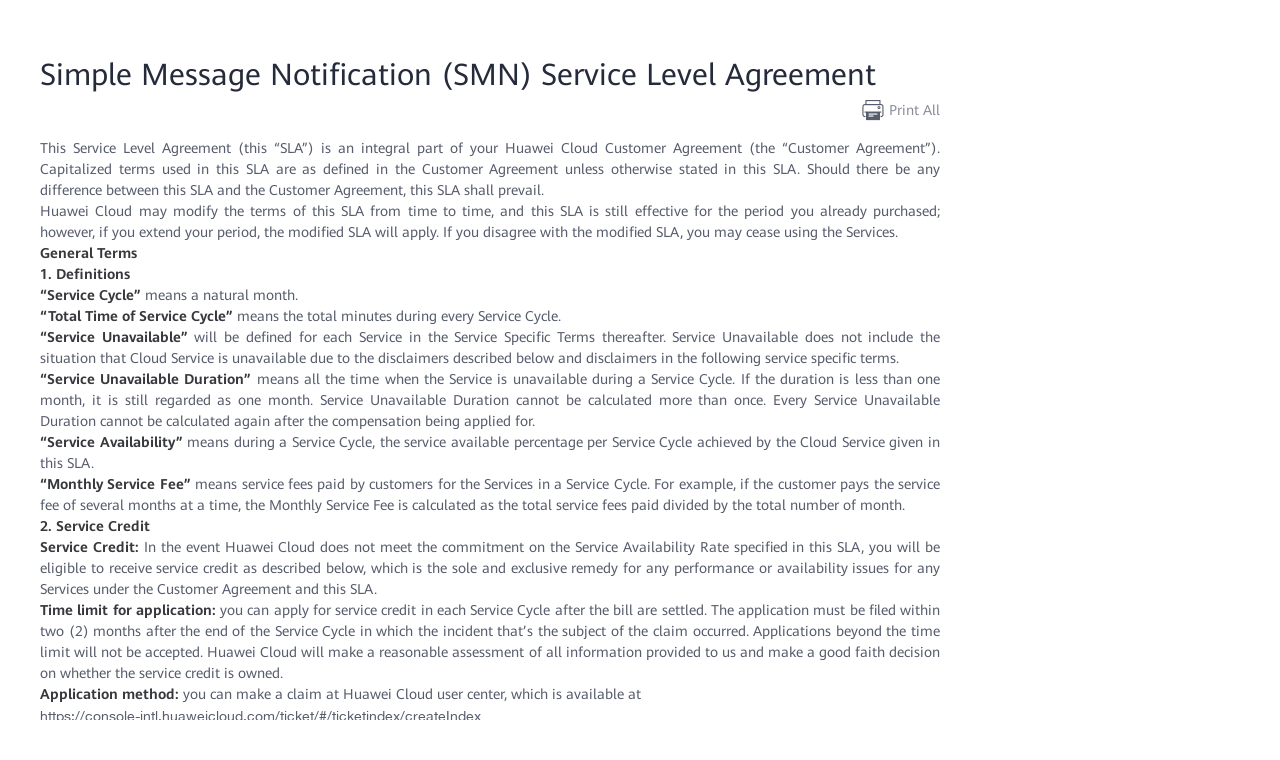

--- FILE ---
content_type: text/html; charset=utf-8
request_url: https://www.huaweicloud.com/intl/en-us/declaration/sla-smn.html
body_size: 8766
content:

            <!doctype html>

<html lang="en-US" site="hk">
    <head>
        <meta charset="UTF-8">
        <meta name="applicable-device" content="pc,mobile">
        <meta http-equiv="X-UA-Compatible" content="IE=edge,chrome=1">
        <meta name="viewport" content="width=device-width, user-scalable=no, initial-scale=1.0, maximum-scale=1.0, minimum-scale=1.0">
        <meta name="baidu-site-verification" content="nsMgQr28vc" />
        <meta http-equiv="x-dns-prefetch-control" content="on">

        
        <meta name="templateName" content="declaration-textGuid-detail-pep2.0">

        

<title>Simple Message Notification (SMN) Service Level Agreement-HUAWEI CLOUD</title>
<meta name="keywords" content="Simple Message Notification (SMN) Service Level Agreement-HUAWEI CLOUD" />
<meta name="description" content="Simple Message Notification (SMN) Service Level Agreement-HUAWEI CLOUD" />
<link rel="canonical" href="https://www.huaweicloud.com/intl/en-us/declaration/sla-smn.html"/>


<meta name="referrer" content="no-referrer-when-downgrade" />
<meta name="pep-template-version" content="1.9.7" />
<meta http-equiv="Content-Security-Policy" content="upgrade-insecure-requests;" />


<meta name="robots" content="noindex,follow" />
<meta name="Baiduspider" content="noarchive" />



<meta property="og:title" content="Simple Message Notification (SMN) Service Level Agreement-HUAWEI CLOUD">
<meta property="og:type" content="website">
<meta property="og:description" content="Simple Message Notification (SMN) Service Level Agreement-HUAWEI CLOUD">
<meta property="og:url" content="https://www.huaweicloud.com/intl/en-us/declaration/sla-smn.html">
<meta property="og:site_name" content="Huawei Cloud">
<meta property="og:image" content="https://res-static.hc-cdn.cn/cloudbu-site/intl/en-us/seo/og.jpeg">
<meta property="twitter:title" content="Simple Message Notification (SMN) Service Level Agreement-HUAWEI CLOUD">
<meta property="twitter:type" content="website">
<meta property="twitter:description" content="Simple Message Notification (SMN) Service Level Agreement-HUAWEI CLOUD">
<meta property="twitter:url" content="https://www.huaweicloud.com/intl/en-us/declaration/sla-smn.html">
<meta property="twitter:site_name" content="Huawei Cloud">
<meta property="twitter:image" content="https://res-static.hc-cdn.cn/cloudbu-site/intl/en-us/seo/twitter.jpeg">


<link rel="icon" href="https://www.huaweicloud.com/favicon.ico">




    <link rel="stylesheet"
        href="https://portal.hc-cdn.com/cnpm-global-resources/1.2.5/css/hk/portal-global.css">
    <link rel="stylesheet" href="https://portal.hc-cdn.com/cpage-pep-header-and-footer-hk/2.0.44/index.css">




<link rel="stylesheet" href="https://portal.hc-cdn.com/cnpm-baseui/3.0.17/index.css">

<script src="https://portal.hc-cdn.com/cnpm-global-resources/1.1.16/js/jquery.min.js" crossorigin="anonymous"></script>

<script src="https://portal.hc-cdn.com/cnpm-global-resources/1.2.5/js/globalInfo.min.js" crossorigin="anonymous"></script>
<!--  -->

<meta name="google-site-verification" content="wQwSWDVSYQzH1niLqcUE15XH1_j_rN1T9-mbq2r6Dmw" />
<meta name="sogou_site_verification" content="u4x6sJNooE" />
<link rel="dns-prefetch" href="https://res-static.hc-cdn.cn" />
<link rel="dns-prefetch" href="https://portal.hc-cdn.com" />
<link rel="dns-prefetch" href="https://support.huaweicloud.com" />
<link rel="dns-prefetch" href="https://activity.huaweicloud.com" />
<link rel="dns-prefetch" href="https://portal.huaweicloud.com" />
<link rel="dns-prefetch" href="https://uba.huaweicloud.com" />
<link rel="dns-prefetch" href="https://uba-intl.huaweicloud.com" />

<!--  -->



<script>
    window.dataLayer = window.dataLayer || [];
    window.$closeBiReport2018 = true

    window.$siteInfo = window.$siteInfo || {};
    window.$siteInfo.site = "hk";
    window.$siteInfo.lang = "en-us".replace("_", "-");
</script>

    <script>
        (function(){
            window.recordTier = window.recordTier || [];
            window.recordTier.push({eventName: 'dtm.js'});
        })();
    </script>
    
    
    


    


        
         
                <script>window.$aioList = [ "" ]; window.$aioCdnPrefix = 'https://res.hc-cdn.com/';</script>
            

        
        <script>
    window.gConfig =  window.gConfig || {};
    window.gConfig.isMobile = /iPhone|iPad|iPod|Android|Mobile/i.test(navigator.userAgent);
    var hClassName;
    if(window.gConfig.isMobile){
        hClassName = ' phone';
    }else{
        hClassName = ' pc';  
    }
    if(window.$aioList) {
        for(var i=0; i<window.$aioList.length; i++) {
            if(window.$aioCdnPrefix){
                if(window.$aioList[i].length>0) {
                    document.write('<link rel="stylesheet" href="'+window.$aioCdnPrefix+window.$aioList[i]+'/'+(window.gConfig.isMobile?'m':'pc')+'/index.css" />');
                }
            } else {
                if(window.$aioList[i].length>0) {
                    document.write('<link rel="stylesheet" href="https://res.hc-cdn.com/'+window.$aioList[i]+'/'+(window.gConfig.isMobile?'m':'pc')+'/index.css" />');
                }
            }
            
        }
    }
    var root = document.documentElement;
    root.className += hClassName ; 
    window.gConfig.seed = window.gConfig.seed || [];
    window.gConfig.seed.push({
        name: '@cloud/link-to',
        data: {
            "packages": {
                "@cloud/link-to": {
                    "path": "//portal.hc-cdn.com/cnpm-link-to/3.1.12/",
                    "version": "3.1.12"
                }
            }
        }
    });
</script>

        <link rel="stylesheet" href="https://res-static.hc-cdn.cn/aem/etc/clientlibs/cloudbu-site/article/clientlib-declaration/css/law.css?sttl=3.0.14">
    </head>
    <body class="scrolled">
        
        
        <div id="content">        
            <div class="por-section protocol-detail">
                <div class="por-container">
                    <div class="por-section-body">
                        <div class="detail-content">
                            <div class="protocol-title">Simple Message Notification (SMN) Service Level Agreement</div>
                            <div class="print-all hidden-print">
                                <span>Print All</span>
                            </div>
                             
                                                      
                            
                            
                            
                            
                            
                                
                                    <div data-mod-id="pep-richtext-section_1699855453571"><div data-mod-name-pc="@cloud/pep-richtext-section/pc/index" data-mod-name-m="@cloud/pep-richtext-section/m/index" class="pep-richtext-section" data-mod-name="pep-richtext-section">    <div class="por-section  " data-bg="grey">        <div class="por-container">            <div class="por-section-head">                <div class="por-section-title">Huawei Cloud Service Level Agreement General Terms</div>            </div>            <div class="por-section-body" data-mod-id="content.text" data-mod-name="child-component" data-partial-refresh="false">                <p style="font-weight: 400; text-align: justify;">This Service Level Agreement (this “SLA”) is an integral part of your Huawei Cloud Customer Agreement (the “Customer Agreement”). Capitalized terms used in this SLA are as defined in the Customer Agreement unless otherwise stated in this SLA. Should there be any difference between this SLA and the Customer Agreement, this SLA shall prevail.</p><p style="font-weight: 400; text-align: justify;">Huawei Cloud may modify the terms of this SLA from time to time, and this SLA is still effective for the period you already purchased; however, if you extend your period, the modified SLA will apply. If you disagree with the modified SLA, you may cease using the Services.</p><p style="font-weight: 400; text-align: justify;"><strong>General Terms</strong></p><p style="text-align: justify;"><strong>1. Definitions</strong></p><p style="font-weight: 400; text-align: justify;"><strong>“Service Cycle”&nbsp;</strong>means a natural month.</p><p style="font-weight: 400; text-align: justify;"><strong>“Total Time of Service Cycle”&nbsp;</strong>means the total minutes during every Service Cycle.</p><p style="font-weight: 400; text-align: justify;"><strong>“Service Unavailable”</strong>&nbsp;will be defined for each Service in the Service Specific Terms thereafter. Service Unavailable does not include the situation that Cloud Service is unavailable due to the disclaimers described below and disclaimers in the following service specific terms.</p><p style="font-weight: 400; text-align: justify;"><strong>“Service Unavailable Duration”</strong>&nbsp;means all the time when the Service is unavailable during a Service Cycle. If the duration is less than one month, it is still regarded as one month. Service Unavailable Duration cannot be calculated more than once. Every Service Unavailable Duration cannot be calculated again after the compensation being applied for.</p><p style="font-weight: 400; text-align: justify;"><strong>“Service Availability”</strong>&nbsp;means during a Service Cycle, the service available percentage per Service Cycle achieved by the Cloud Service given in this SLA.</p><p style="font-weight: 400; text-align: justify;"><strong>“Monthly Service Fee”&nbsp;</strong>means service fees paid by customers for the Services in a Service Cycle. For example, if the customer pays the service fee of several months at a time, the Monthly Service Fee is calculated as the total service fees paid divided by the total number of month.</p><p style="text-align: justify;"><strong>2. Service Credit</strong></p><p style="font-weight: 400; text-align: justify;"><strong>Service Credit:</strong>&nbsp;In the event Huawei Cloud does not meet the commitment on the Service Availability Rate specified in this SLA, you will be eligible to receive service credit as described below, which is the sole and exclusive remedy for any performance or availability issues for any Services under the Customer Agreement and this SLA.</p><p style="font-weight: 400; text-align: justify;"><strong>Time limit for application:</strong>&nbsp;you can apply for service credit in each Service Cycle after the bill are settled. The application must be filed within two (2) months after the end of the Service Cycle in which the incident that’s the subject of the claim occurred. Applications beyond the time limit will not be accepted. Huawei Cloud will make a reasonable assessment of all information provided to us and make a good faith decision on whether the service credit is owned.</p><p style="font-weight: 400; text-align: justify;"><strong>Application method:&nbsp;</strong>you can make a claim at Huawei Cloud user center, which is available at</p><p style="font-weight: 400; text-align: justify;"><span lang="EN-US" style="font-size: 10.5pt; line-height: 150%; font-family: 'Helvetica',sans-serif; mso-fareast-font-family: 宋体; mso-bidi-font-family: 'Times New Roman'; color: #575d6c; background: white; mso-ansi-language: EN-US; mso-fareast-language: ZH-CN; mso-bidi-language: AR-SA; layout-grid-mode: line;"><a href="https://console-intl.huaweicloud.com/ticket/#/ticketindex/createIndex"><span style="color: #575d6c; text-decoration: none; text-underline: none;">https://console-intl.huaweicloud.com/ticket/#/ticketindex/createIndex</span></a></span></p><p style="text-align: justify;"><strong>3. Disclaimers</strong></p><p style="font-weight: 400; text-align: justify;">This SLA does not apply to any performance and availability issues:</p><p style="font-weight: 400; text-align: justify;">a. caused by force majeure;</p><p style="font-weight: 400; text-align: justify;">b. that arise during the period when your Services are suspended or terminated according to the Customer Agreement;</p><p style="font-weight: 400; text-align: justify;">c. caused by you or any third party;</p><p style="font-weight: 400; text-align: justify;">d. caused by daily service maintenance;</p><p style="font-weight: 400; text-align: justify;">e. that arise due to your failure to comply with the operation guidance of the Services;</p><p style="font-weight: 400; text-align: justify;">f. caused by a serious problem of the network operator.</p>            </div>        </div>    </div><script> window.gConfig = window.gConfig || {}; window.gConfig.seed = window.gConfig.seed || []; window.gConfig.seed.push({name : '@cloud/pep-richtext-section', data : {"packages":{"@cloud/pep-richtext-section":{"path":"//res.hc-cdn.com/cnpm-pep-components/2.3.60/cnpm-pep-richtext-section/","version":"2.3.60"},"@cloud/link-to":{"path":"//res.hc-cdn.com/cnpm-link-to/3.1.9/","version":"3.1.9"},"@cloud/lazyload":{"path":"//res.hc-cdn.com/cnpm-lazyload/2.0.8/","version":"2.0.8"},"@cloud/xtemplate-runtime":{"path":"//res.hc-cdn.com/cnpm-xtemplate-runtime/1.0.1/","version":"1.0.1"}},"modules":{"@cloud/pep-richtext-section/m/index":{"requires":["@cloud/link-to","@cloud/lazyload"]},"@cloud/pep-richtext-section/pc/index":{"requires":["@cloud/link-to","@cloud/lazyload"]}}} })</script></div></div>
                                
                            
                                                    
                            
                                <p style="font-weight: 400; text-align: justify;"><span style="font-size: 12pt;"><strong>Simple Message Notification (SMN) Service Specific Terms</strong></span></p>
<p style="font-weight: 400; text-align: justify;"><span style="font-size: 12pt;"><strong>1. Definition</strong></span></p>
<p style="font-weight: 400; text-align: justify;"><span style="font-size: 12pt;"><strong>Service Unavailability&nbsp;</strong>means the SMN system log shows that SMN was inaccessible for one (1) or more consecutive minutes because of HUAWEI CLOUD.</span></p>
<p style="font-weight: 400; text-align: justify;"><span style="font-size: 12pt;"><strong>2. Service Availability</strong></span></p>
<p style="font-weight: 400; text-align: justify;"><span style="font-size: 12pt;"><strong>Service Availability Rate in each Service Cycle calculation formula:</strong></span></p>
<p style="font-weight: 400; text-align: justify;"><span style="font-size: 12pt;">Service Availability Rate in each Service Cycle = (Total Time of Service Duration - Service Unavailable Duration) / Total Time of Service Duration *100%.</span></p>
<p style="font-weight: 400; text-align: justify;"><span style="font-size: 12pt;"><strong>Service Availability Rate commitment:</strong></span></p>
<p style="font-weight: 400; text-align: justify;"><span style="font-size: 12pt;">HUAWEI CLOUD will make all commercially viable and technically feasible efforts to ensure that the Service Availability Rate of SMN per Service Cycle is not less than 99.9%.</span></p>
<p style="font-weight: 400; text-align: justify;"><span style="font-size: 12pt;"><strong>3. Service Credit</strong></span></p>
<p style="font-weight: 400; text-align: justify;"><span style="font-size: 12pt;">If we fail to meet these commitments, HUAWEI CLOUD will provide you with the service credit described below:</span></p>
<table style="border-collapse: collapse; width: 100%; border-style: solid; height: 159px;" width="538">
<tbody>
<tr style="height: 53px;">
<td style="height: 53px;" width="283">
<p style="font-weight: inherit;"><span style="font-size: 12pt;"><strong>Service &nbsp; Availability Rate</strong></span></p>
</td>
<td style="height: 53px;" width="255">
<p style="font-weight: inherit;"><span style="font-size: 12pt;"><strong>Service &nbsp; Credit</strong></span></p>
</td>
</tr>
<tr style="height: 53px;">
<td style="height: 53px;" width="283">
<p style="font-weight: inherit;"><span style="font-size: 12pt;">95.00% ≤Service Availability Rate &nbsp; &lt; 99.90%</span></p>
</td>
<td style="height: 53px;" width="255">
<p style="font-weight: inherit;"><span style="font-size: 12pt;">10% of Monthly Service Fee</span></p>
</td>
</tr>
<tr style="height: 53px;">
<td style="height: 53px;" width="283">
<p style="font-weight: inherit;"><span style="font-size: 12pt;">Service Availability Rate &lt; &nbsp; 95.00%</span></p>
</td>
<td style="height: 53px;" width="255">
<p style="font-weight: inherit;"><span style="font-size: 12pt;">20% of Monthly Service Fee</span></p>
</td>
</tr>
</tbody>
</table>
<p style="font-weight: 400; text-align: justify;"><span style="font-size: 12pt;"><strong>Service Unavailability does not include unavailability resulting from any of the following issues:</strong></span></p>
<p style="font-weight: 400; text-align: justify;"><span style="font-size: 12pt;">1) Planned system maintenance, such as cutovers, maintenance, upgrades, or fault simulations that HUAWEI CLOUD has notified the customer of in advance;</span></p>
<p style="font-weight: 400; text-align: justify;"><span style="font-size: 12pt;">2) Network faults, device faults, or configuration adjustments of non-HUAWEI CLOUD devices;</span></p>
<p style="font-weight: 400; text-align: justify;"><span style="font-size: 12pt;">3) Online attacks on customer applications;</span></p>
<p style="font-weight: 400; text-align: justify;"><span style="font-size: 12pt;">4) Loss or disclosure of data, including passwords, due to improper maintenance by the customer;</span></p>
<p style="font-weight: 400; text-align: justify;"><span style="font-size: 12pt;">5) Operations authorized by the customer or any mis-judgment in operations;</span></p>
<p style="font-weight: 400; text-align: justify;"><span style="font-size: 12pt;">6) Major events or promotions that HUAWEI CLOUD has notified the customer of in advance;</span></p>
<p style="font-weight: 400; text-align: justify;"><span style="font-size: 12pt;">7) Customer violations of the information control, traffic control, or information security control rules of HUAWEI CLOUD or other carrier platforms;</span></p>
<p style="font-weight: 400; text-align: justify;"><span style="font-size: 12pt;">8) Service suspension or termination due to the customer's breach of service clauses (such as arrears);</span></p>
<p style="font-weight: 400; text-align: justify;"><span style="font-size: 12pt;">9) Customer violations of local laws or regulations;</span></p>
<p style="font-weight: 400; text-align: justify;"><span style="font-size: 12pt;">10) Messages from SMN to the customer were blocked;</span></p>
<p style="font-weight: 400; text-align: justify;"><span style="font-size: 12pt;">11) The number of messages sent by the customer exceeds the maximum allowed number of messages specified in the Simple Message Notification API Reference and the customer did not notify HUAWEI CLOUD in advance;</span></p>
<p style="font-weight: 400; text-align: justify;"><span style="font-size: 12pt;">12) Any force majeure event.</span></p>
<p style="font-weight: 400; text-align: justify;">Last Updated: January 15, 2024</p>
                              
                        </div>                                
                    </div>                
                </div>
            </div>
        </div>

        
        <style type="text/css">
    .detail-content {
       max-width: 900px; 
    }
    .protocol-detail table {
        width: 100%;
        border-spacing: 0;
        border-left: 0;
        margin-bottom: 20.0px;
        border-top: 0;
    }
    .protocol-detail table th {
        line-height: 29px;
        background-color: #f7f7f7;
        height: 29px;
        font-size: 14px;
        color: #333;
        text-align: center;
        font-weight: 400;
        border-left: 1px solid;
        vertical-align: middle;
        border-color: windowtext black windowtext windowtext;
    }
    .protocol-detail table td {
        line-height: 29px;
        color: #666;
        font-size: 14px;
        text-align: center;
        border: 1px solid;
        border-width: 1px 0 0 1px;
        vertical-align: middle;
        padding: 0.0px 7.0px;
        border-color: windowtext black windowtext windowtext;
        width: auto !important;
        min-width: 46px;
    }
    .protocol-detail table td p {
        text-indent:0 !important;
        margin-top: 10.0px;
        margin-bottom: 10.0px;
    }
    .aui-declaration-title{
        border-left: 2px solid #e41e2b;
        color: #e22835;
        font-size: 16px;
        margin-top: 0;
        padding-left: 8px;
        font-weight: normal;
    }
    .protocol-detail table {
        width: 100%;
        border-spacing: 0;
        border-collapse: collapse;
        border-left: 0;
        margin-bottom: 20.0px;
        border-top: 0;
        width: auto !important;
    }
    .protocol-detail table th {
        line-height: 29px;
        background-color: #f7f7f7;
        height: 29px;
        font-size: 14px;
        color: #333;
        text-align: center;
        font-weight: 400;
        vertical-align: middle;
    }
    .protocol-detail table td {
        line-height: 29px;
        color: #666;
        font-size: 14px;
        text-align: center;
        vertical-align: middle;
        padding: 0.0px 7.0px;
    }
    .protocol-detail table td p {
        text-indent:0 !important;
        margin-top: 10.0px;
        margin-bottom: 10.0px;
    }
    .protocol-detail table td  p>b,.news_detail table td  p>span, .news_detail table td  p>b>span{
        font-family: inherit !important;
        color: inherit !important;
    }
    .protocol-title {
        font-size: 30px ;
        color: #252B3A ;
        line-height: 38px ;
    }
    .print-all {
        margin: 4px 0 16px;
        text-align: right;    
    }
    .print-all span {
        display: inline-block;        
        padding-left: 28px;
        font-size: 14px ;
        color: #8A8E99;
        line-height: 24px;
        background-image: url(https://res-static.hc-cdn.cn/cloudbu-site/china/zh-cn/declaration/print.png);
        background-repeat: no-repeat;
        background-size: 24px;
        cursor: pointer;
    }
    .pep-richtext-section .por-section{
        padding: 0;
        background: transparent;
    }
    .pep-richtext-section .por-container {
        max-width: none;
    }
    .pep-richtext-section .por-section-head {
        display: none;
    }

    @media (max-width: 1439px) {
        .pep-richtext-section .por-container {
            padding: 0;
        }
    }    
    @media (max-width: 767px) {
        .pep-richtext-section .por-container {
            padding: 0;
        }
        .protocol-title {
            font-size : 20px ;
            line-height : 30px ;
        }
    }
    @media print {
      .hidden-print {
        display: none !important;
      }
      #content{
        padding-top: 0px;
      }
      @page { margin: 1.2cm;}
        body {
            height: auto;
        }
        .show-print{
            display: block;
            text-align: center;
        }
    }
    .protocol-detail {
        min-height: 1200px;
    }
    @media (max-width: 1023px){
        .protocol-detail {
            min-height: 0;
        }
        .print-all {
            display: none;
        }

    }
</style>

        <script>
            // 绑定打印事件
            $(".print-all").on("click",  function(){
                if(window.print){
                    window.print();
                }
            });
        </script>

        <script>
            $.fn.scrollUnique = function() {
                return $(this).each(function() {
                    var eventType = "mousewheel";
                    if (document.mozHidden !== undefined) {
                        eventType = "DOMMouseScroll"
                    }
                    $(this).on(eventType, function(event) {
                        var scrollTop = this.scrollTop
                        , scrollHeight = this.scrollHeight
                        , height = this.clientHeight;
                        if ("wheelDeltaX"in event.originalEvent && event.originalEvent.wheelDeltaX !== 0)
                            return;
                        if ("deltaX"in event.originalEvent && event.originalEvent.deltaX !== 0)
                            return;
                        if ("axis"in event.originalEvent && event.originalEvent.axis === event.originalEvent.HORIZONTAL_AXIS)
                            return;
                        var delta = event.originalEvent.wheelDelta ? event.originalEvent.wheelDelta : -(event.originalEvent.detail || 0);
                        delta = delta / 5;
                        if (delta > 0 && scrollTop <= delta || delta < 0 && scrollHeight - height - scrollTop <= -1 * delta) {
                            this.scrollTop = delta > 0 ? 0 : scrollHeight;
                            event.preventDefault()
                        }
                    })
                })
            }
        </script>

        
            <script src="https://res-static.hc-cdn.cn/aem/content/dam/cloudbu-site/archive/commons/web_resoure/cms/static/js/v1/swfobject.js?sttl=3.0.14"></script>
            <script src="https://res-static.hc-cdn.cn/aem/content/dam/cloudbu-site/archive/commons/web_resoure/cms/static/js/v2/help.js?sttl=3.0.14"></script>
            <script src="https://res-static.hc-cdn.cn/aem/content/dam/cloudbu-site/archive/commons/web_resoure/cms/static/js/v2/ucd-custom.js?sttl=3.0.14"></script>
            <script src="https://res-static.hc-cdn.cn/aem/content/dam/cloudbu-site/archive/commons/web_resoure/cms/static/js/v2/about.js?sttl=3.0.14"></script>
        

        

<script>
  var furionAppCode = '';
  var $currentUrl = location.href;
  const $path = location.pathname;
  if($currentUrl.indexOf("/pricing/calculator.html") !== -1 || $currentUrl.indexOf("/pricing/index.html") !== -1){
    furionAppCode = 'D00903385CF649FCA048B5DE1C1E6D4E';
  }else if($currentUrl.indexOf("https://activity.huaweicloud.com") === 0) {
    furionAppCode = '51D7385A7D2B4937BB45DC755E82C48C';
  } else if ($currentUrl.indexOf("https://www.huaweicloud.com") === 0 || $currentUrl.indexOf("https://beian.huaweicloud.com") === 0) {
    furionAppCode = '7D9AB7C5E01D4698B7B918065C762796';
  } else if ($currentUrl.indexOf("https://support.huaweicloud.com") === 0) {
    furionAppCode = '1C04D12EB0F8479A9DA9A24639FCA81C';
  }
  if(!window.__fr && furionAppCode){
    !function(x, n) {
      window[n] = window[n] || {};
      window[n].config = {
          appId: furionAppCode,setting: "api,jsTrack,uba,longtask,rtti",hashMode: true,closeReportFMP: true,
      };
      var o = document.createElement('script');
      o.src = x, o.async = !0;
      var d = document.body.firstChild;
      document.body.insertBefore(o, d);
    }('https://portal.hc-cdn.com/FurionSdkStatic/3.6.55/furion-cdn.min.js', '__fr');
  }
</script>

<script src="https://portal.hc-cdn.com/cnpm-global-resources/1.1.16/js/bi_new.js?sttl=3.0.14"></script>
<script>
    if (window.NodeList && !NodeList.prototype.forEach) {
        NodeList.prototype.forEach = function (callback, thisArg) {
            thisArg = thisArg || window;
            for (var i = 0; i < this.length; i++) {
                callback.call(thisArg, this[i], i, this);
            }
        };
    }
</script>
<script src="https://portal.hc-cdn.com/cnpm-global-resources/1.2.5/js/global.min.js" crossorigin="anonymous"></script>

<script src="https://portal.hc-cdn.com/cnpm-baseui/3.0.17/index.js?sttl=3.0.14&ttr=1.2.5" crossorigin="anonymous"></script>

<script type="text/javascript" src="https://res-static.hc-cdn.cn/aem/content/cloudbu-site/resource/common/feloader.js?sttl=3.0.14&ttr=1.2.5" crossorigin="anonymous"></script>

<div class="hide-sttl" style="height: 0;width:0" data-sttl="3.0.14"></div>
<script>
    window.sttlVersion = $('.hide-sttl').attr('data-sttl') || '2020';
</script>




<!-- TODO：兼容AEM的埋点 Begin-->
<script>
    // edit--china--en-us--declaration
    var $ts_site = "hk";
    var $ts_lang = "en-us".replace("_", "-");
    var $ts_domain = window.location.host.split('.')[1] ? window.location.host.split('.')[0] : 'localhost';
    var channel = "declaration";
    var $uri = channel?"/sla-smn.html":"sla-smn.html";
    var $pepchannel = (channel+$uri).split("/").join("_").replace(".html","");
    window.matedataDomain = $ts_domain;

    // if open in app, should change ts_domain in to "app"
    if( /pcloudApp/i.test(navigator.userAgent) ) {
        window.matedataDomain = "app";
    }else{
        var str = window.location.search;
        var suband = "type=android";
        var subios = "type=ios";
        if( str.indexOf(subios)!=-1 || str.indexOf(suband)!=-1 ){
            window.matedataDomain = "app";
        }
    }

    // 新系统中生成的方式需要改下
    window.pageMatedataPrefix = window.matedataDomain + "_" + $ts_site + "_" + $ts_lang + "_" + $pepchannel + ".click.";
    window.headerMatedataPrefix = window.matedataDomain + "_" + $ts_site + "_" + $ts_lang + "_" + $pepchannel + "_navigation.click.";
    window.footerMatedataPrefix = window.matedataDomain + "_" + $ts_site + "_" + $ts_lang + "_" + $pepchannel + "_footer.click.";
    window.registerMatedataPrefix = window.matedataDomain + "_" + $ts_site + "_" + $ts_lang + "_" + $pepchannel + "_register.click.";
    window.serviceMatedataPrefix = window.matedataDomain + "_" + $ts_site + "_" + $ts_lang + "_" + $pepchannel + "_service.click.";
    window.pep_uaid = ($ts_site=="china") ? "UA-55836286-1" : "UA-55836286-39";
    window.mate_data_ts_pageType = $pepchannel;
</script>
<!-- TODO：兼容AEM的埋点 End-->


<script>
    function showFooter(){
       if(window.matedataDomain != "app") {
           $("#footer .footer-nav").css('display','block');
           $("#footer .footer-copyright-container").css('display','block');
           $(".footer-service .footer-wrapper").css('display','block');
           $("#footer #videoDiv").css('display','none');
       }
    }
    if (window.feloader) {
        feloader.onLoad(function(){
            feloader.getScript('https://res-static.hc-cdn.cn/aem/content/dam/cloudbu-site/archive/china/static/v2_resources/css/product-icons.css');
            feloader.getScript('https://res-static.hc-cdn.cn/aem/content/dam/cloudbu-site/archive/china/static/v2_resources/css/iconFont-solution.css');
            showFooter()
        })
    }
    else{
        document.write("<link rel='stylesheet' href='https://res-static.hc-cdn.cn/aem/content/dam/cloudbu-site/archive/china/static/v2_resources/css/product-icons.css'>");
        document.write("<link rel='stylesheet' href='https://res-static.hc-cdn.cn/aem/content/dam/cloudbu-site/archive/china/static/v2_resources/css/iconFont-solution.css'>");
        showFooter();
    }

    // 处理一下a标签href是tel的场景
    var telsEle = $("a[href^='tel:'][target]");
    telsEle .removeAttr("target");
</script>




<script>
    if (window.$aioList && window.$aioList.length > 0) {
        for (var i = 0; i < window.$aioList.length; i++) {
            var tmpComponent = window.$aioList[i];
            if (tmpComponent) {
                var tmpComponentInfo = tmpComponent.split("/");
                if (tmpComponentInfo.length == 2) {
                    var name = tmpComponentInfo[0];
                    var version = tmpComponentInfo[1];
                    var tmpComponentWrapperEle = $('[data-mod-name="' + name + '"]');
                    var eleVersionAttr = tmpComponentWrapperEle.attr("data-mod-version");
                    if (eleVersionAttr && eleVersionAttr != version) {
                        var linkEle = $('head link[href*="' + name + '/' + version + '"]');
                        linkEle.attr("href", linkEle.attr("href").replace(version, eleVersionAttr));
                    }
                }
            }
        }
    }
</script>
<script>
    // document.referrer可以获取浏览器上一次地址，如果document.referrer是空字符串，则不为语言切换场景
    window.refLan = "";
    window.$PEP = true;

    function getSiteFromURL() {
        url = window.location.host;
        urlArr = url.split(".");
        if (urlArr[0] == "www") {
            reg = "CN";
        } else {
            reg = "HK"
        }
        return reg;
    }
    var siteStr = $('html').attr("site")
    if (siteStr) {
        window.reg = siteStr == "china" ? "CN" : siteStr.toUpperCase();
    } else {
        window.reg = getSiteFromURL();
    }

    window.promptLan = $('html').attr("lang");

    if (document.referrer != "") {
        if (document.referrer.indexOf("/authui/login") == -1) {
            if (document.referrer.indexOf(".com/intl") != -1) {
                window.refLan = (document.referrer.indexOf(".com/intl/zh-cn") != -1) ? "zh-CN" : ((document.referrer.indexOf(".com/intl/en-us") != -1) ? "en-US" : "es-US");
            } else {
                window.refLan = (document.referrer.indexOf(".com/en-us") != -1) ? "en-US" : "zh-CN";
            }
        } else {
            //window.refLan = (document.referrer.indexOf("locale=zh-cn") != -1) ? "zh-CN" : "en-US";
            if (document.referrer.indexOf("locale=") != -1) {
                window.refLan = (document.referrer.indexOf("locale=zh-cn") != -1) ? "zh-CN" : ((document.referrer.indexOf("locale=en-us") != -1) ? "en-US" : "es-US");
            } else {
                window.refLan = window.promptLan;
            }
        }
    } else {
        window.refLan = window.promptLan;
    }
</script>
<!--/* 55 trace for some special page */-->
<script>
    !function ($) {
        if (window.dataLayer && window.dataLayer.push) {

            if (window.location.pathname == "/consultation/") {
                $("#submitBtn").click(function (e) {
                    window.dataLayer.push({
                        "event": "consultSubmit",
                        "productName": $("#applicationscene").val()
                    });
                })
            }

            $("#header .header-login").click(function (e) {
                window.dataLayer.push({
                    "event": "loginIntention"
                })
            });

            $("#header .header-register").click(function (e) {
                window.dataLayer.push({
                    "event": "creationIntention",
                    "pageType": window.mate_data_ts_pageType,
                    "pagePosition": "Header"
                })
            });


        }
    }(jQuery);
</script>


<script src="https://res-static.hc-cdn.cn/aem/content/dam/cloudbu-site/archive/commons/apm/wise_trace.min.js?sttl=3.0.14"></script>

<script>
    $("a[href*='/pep-dialog/']").each(function () {
        var ele = $(this);
        var href = ele.attr("href");
        var path = href.replace(/.html/g, "");
        var ajaxPath = path.indexOf("activity/") == -1 ? path : path.split("activity/")[1];
        var arr = path.split("/");
        var dialogName = arr[arr.length - 1];
        var location_lang = $('html').attr('lang').toLowerCase();
        var site = $('html').attr('site').toLowerCase() == 'china' ? 'china' : 'hk';  //  站点判断，国内：china；国际站：hk
        var dialogUrl = (window.location.host.indexOf(".com") != -1 && window.location.host.indexOf("pep.huaweicloud.com") == -1) ? "https://" + window.location.host + "/" + ajaxPath + "/jcr:content/dialog.html?wcmmode=disabled" : "/content/cloudbu-site/" + site + "/" + location_lang + "/activity/" + ajaxPath + "/jcr:content/dialog.html?wcmmode=disabled";
        ele.css('pointer-events', 'auto');
        ele.on("click", function (e) {
            e.stopPropagation();
            e.preventDefault();
            if ($("body [data-pep-path*='" + dialogName + "']").length !== 0) {
                $("body [data-pep-path*='" + dialogName + "']").remove();
            }
            // dialog for activity
            $.ajax({
                url: dialogUrl,
                success: function (data) {
                    if (data) {
                        data = data.replace('block', 'none');
                        $("body").append(data);
                        $("#modal-rule").html($("body [data-pep-path*='" + dialogName + "']").html());
                        window.activityModal.show('#modal-rule', true);
                    }
                }
            })
        });
    });
</script>


    </body>
</html>

            
            
        

--- FILE ---
content_type: text/html; charset=utf-8
request_url: https://www.huaweicloud.com/intl/en-us/ad/topfloat.html?003
body_size: 16315
content:

            <!doctype html>

<html lang="en-US" site="hk">
    <head>
        <meta charset="UTF-8">
        <meta name="applicable-device" content="pc,mobile">
        <meta http-equiv="X-UA-Compatible" content="IE=edge,chrome=1">
        <meta name="viewport" content="width=device-width, user-scalable=no, initial-scale=1.0, maximum-scale=1.0, minimum-scale=1.0">
        <meta name="baidu-site-verification" content="nsMgQr28vc" />
        <meta http-equiv="x-dns-prefetch-control" content="on">
        
        
        <meta name="templateName" content="common-pep2.0">
        
        

<title>公共_顶部通栏_华为云</title>
<meta name="keywords" content="广告" />
<meta name="description" content="应用于公共_顶部通栏的广告调用" />
<link rel="canonical" href="https://www.huaweicloud.com/intl/en-us/ad/topfloat.html"/>


<meta name="referrer" content="no-referrer-when-downgrade" />
<meta name="pep-template-version" content="1.9.7" />
<meta http-equiv="Content-Security-Policy" content="upgrade-insecure-requests;" />


<meta name="robots" content="noindex,follow" />
<meta name="Baiduspider" content="noarchive" />



<meta property="og:title" content="公共_顶部通栏_华为云">
<meta property="og:type" content="website">
<meta property="og:description" content="应用于公共_顶部通栏的广告调用">
<meta property="og:url" content="https://www.huaweicloud.com/intl/en-us/ad/topfloat.html">
<meta property="og:site_name" content="Huawei Cloud">
<meta property="og:image" content="https://res-static.hc-cdn.cn/cloudbu-site/intl/en-us/seo/og.jpeg">
<meta property="twitter:title" content="公共_顶部通栏_华为云">
<meta property="twitter:type" content="website">
<meta property="twitter:description" content="应用于公共_顶部通栏的广告调用">
<meta property="twitter:url" content="https://www.huaweicloud.com/intl/en-us/ad/topfloat.html">
<meta property="twitter:site_name" content="Huawei Cloud">
<meta property="twitter:image" content="https://res-static.hc-cdn.cn/cloudbu-site/intl/en-us/seo/twitter.jpeg">


<link rel="icon" href="https://www.huaweicloud.com/favicon.ico">




    <link rel="stylesheet"
        href="https://portal.hc-cdn.com/cnpm-global-resources/1.2.5/css/hk/portal-global.css">
    <link rel="stylesheet" href="https://portal.hc-cdn.com/cpage-pep-header-and-footer-hk/2.0.44/index.css">




<link rel="stylesheet" href="https://portal.hc-cdn.com/cnpm-baseui/3.0.17/index.css">

<script src="https://portal.hc-cdn.com/cnpm-global-resources/1.1.16/js/jquery.min.js" crossorigin="anonymous"></script>

<script src="https://portal.hc-cdn.com/cnpm-global-resources/1.2.5/js/globalInfo.min.js" crossorigin="anonymous"></script>
<!--  -->

<meta name="google-site-verification" content="wQwSWDVSYQzH1niLqcUE15XH1_j_rN1T9-mbq2r6Dmw" />
<meta name="sogou_site_verification" content="u4x6sJNooE" />
<link rel="dns-prefetch" href="https://res-static.hc-cdn.cn" />
<link rel="dns-prefetch" href="https://portal.hc-cdn.com" />
<link rel="dns-prefetch" href="https://support.huaweicloud.com" />
<link rel="dns-prefetch" href="https://activity.huaweicloud.com" />
<link rel="dns-prefetch" href="https://portal.huaweicloud.com" />
<link rel="dns-prefetch" href="https://uba.huaweicloud.com" />
<link rel="dns-prefetch" href="https://uba-intl.huaweicloud.com" />

<!--  -->



<script>
    window.dataLayer = window.dataLayer || [];
    window.$closeBiReport2018 = true

    window.$siteInfo = window.$siteInfo || {};
    window.$siteInfo.site = "hk";
    window.$siteInfo.lang = "en-us".replace("_", "-");
</script>

    <script>
        (function(){
            window.recordTier = window.recordTier || [];
            window.recordTier.push({eventName: 'dtm.js'});
        })();
    </script>
    
    
    


    


        
         
                <script>window.$aioList = [ "cnpm-pep-components/2.4.7/cnpm-pep-header-top-ad" ]; window.$aioCdnPrefix = 'https://res.hc-cdn.com/';</script>
            

        
        <script>
    window.gConfig =  window.gConfig || {};
    window.gConfig.isMobile = /iPhone|iPad|iPod|Android|Mobile/i.test(navigator.userAgent);
    var hClassName;
    if(window.gConfig.isMobile){
        hClassName = ' phone';
    }else{
        hClassName = ' pc';  
    }
    if(window.$aioList) {
        for(var i=0; i<window.$aioList.length; i++) {
            if(window.$aioCdnPrefix){
                if(window.$aioList[i].length>0) {
                    document.write('<link rel="stylesheet" href="'+window.$aioCdnPrefix+window.$aioList[i]+'/'+(window.gConfig.isMobile?'m':'pc')+'/index.css" />');
                }
            } else {
                if(window.$aioList[i].length>0) {
                    document.write('<link rel="stylesheet" href="https://res.hc-cdn.com/'+window.$aioList[i]+'/'+(window.gConfig.isMobile?'m':'pc')+'/index.css" />');
                }
            }
            
        }
    }
    var root = document.documentElement;
    root.className += hClassName ; 
    window.gConfig.seed = window.gConfig.seed || [];
    window.gConfig.seed.push({
        name: '@cloud/link-to',
        data: {
            "packages": {
                "@cloud/link-to": {
                    "path": "//portal.hc-cdn.com/cnpm-link-to/3.1.12/",
                    "version": "3.1.12"
                }
            }
        }
    });
</script>
    </head>
    <body>
        
        
    
        

    



    
        <div id="header" bi_parent_name="navigation" meta-data-adjust-app="hide">  <div class="header-container">      <div class="header-prompt">  <div class="header-prompt-wrapper">    <div class="header-prompt-content">      <i class="por-icon por-icon-error"></i>      <p>检测到您已登录华为云国际站账号，为了您更好的体验，建议您访问国际站服务网站 <a href="https://www.huaweicloud.com/intl/zh-cn">https://www.huaweicloud.com/intl/zh-cn</a></p>    </div>    <div class="header-prompt-radio">      <i class="header-prompt-checkbox active"></i>      <p>不再显示此消息</p>      <i class="header-prompt-closed por-icon por-icon-close"></i>    </div>  </div></div>      <div class="header-topnav">  <div class="header-topnav-wrapper">    <li class="header-lang ">        <div class="header-lang-current"><i class="header-icon-earth"></i><span class="header-lang-label">Intl-English</span><i class="header-icon-arrow-down"></i></div>        <div class="header-lang-list">            <div class="header-site" bi_parent_name="International">                <div class="header-site-left">International</div>                <ul class="header-site-right">                    <li class="header-lang-item active"><a href="javascript:changeLangNew('en-us')">English</a></li>                    <li class="header-lang-item"><a href="javascript:changeLangNew('id-id')">Bahasa Indonesia</a></li>                    <li class="header-lang-item"><a href="javascript:changeLangNew('es-us')">Español</a></li>                    <li class="header-lang-item"><a href="javascript:changeLangNew('pt-br')">Português</a></li>                    <li class="header-lang-item"><a href="javascript:changeLangNew('tr-tr')">Türkçe</a></li>                    <li class="header-lang-item"><a href="javascript:changeLangNew('ar-mena')">عربي</a></li>                    <li class="header-lang-item"><a href="javascript:changeLangNew('th-th')">ไทย</a></li>                    <li class="header-lang-item"><a href="javascript:changeLangNew('zh-cn')">简体中文</a></li>                    <li class="header-lang-item"><a href="javascript:changeLangNew('ja-jp')">日本語</a></li>                </ul>            </div>            <div class="header-site" bi_parent_name="中国站">                <div class="header-site-left">中国站</div>                <ul class="header-site-right">                    <li class="header-lang-item"><a href="//www.huaweicloud.com/">简体中文</a></li>                </ul>            </div>            <div class="header-site" bi_parent_name="Europe">                <div class="header-site-left">Europe</div>                <ul class="header-site-right">                    <li class="header-lang-item"><a href="//www.huaweicloud.com/eu/">English</a></li>                    <li class="header-lang-item"><a href="//www.huaweicloud.com/eu/de-de/">Deutsch</a></li>                    <li class="header-lang-item"><a href="//www.huaweicloud.com/eu/es-es/">Español</a></li>                    <li class="header-lang-item"><a href="//www.huaweicloud.com/eu/fr-fr/">Français</a></li>                    <li class="header-lang-item"><a href="//www.huaweicloud.com/eu/nl-nl/">Nederlands</a></li>                </ul>            </div>        </div>    </li>  </div></div>      <div class="header-wrapper">          <div class="header-bottom">  <div class="header-bottom-wrapper">    <a class="header-logo" rel="nofollow" bi_name="logo" title="Huawei Cloud" href="https://www.huaweicloud.com/intl/">      <img src="https://res-static.hc-cdn.cn/cloudbu-site/intl/en-us/yunying/new-header/logo.png" alt="Huawei Cloud">    </a>    <div class="header-nav">      <div class="header-nav-scroll">        <ul class="header-nav-list">          <li data-key="activity">            <a data-href="https://activity.huaweicloud.com/intl/en-us/promotion/index.html">               <span>Activities</span>            </a>          </li>          <li data-key="product">            <a data-href="https://www.huaweicloud.com/intl/en-us/product/">               <span>Products</span>            </a>          </li>          <li data-key="solution">            <a data-href="https://www.huaweicloud.com/intl/en-us/solution/">               <span>Solutions</span>            </a>          </li>          <li data-key="price">            <a data-href="https://www.huaweicloud.com/intl/en-us/pricing.html">               <span>Pricing</span>            </a>          </li>          <li data-key="market">            <a data-href="https://marketplace.huaweicloud.com/intl/">               <span>KooGallery</span>            </a>          </li>          <li data-key="partner">            <a data-href="https://www.huaweicloud.com/intl/en-us/partners/">               <span>Partners</span>            </a>          </li>          <li data-key="developers">            <a data-href="https://developer.huaweicloud.com/intl/en-us/">               <span>Developers</span>            </a>          </li>          <li data-key="support">            <a data-href="https://www.huaweicloud.com/intl/en-us/service/index.html">               <span>Support</span>            </a>          </li>          <li data-key="about">            <a data-href="https://www.huaweicloud.com/intl/en-us/about/index.html">               <span>About Us</span>            </a>          </li>        </ul>      </div>      <div class="header-bottom-mask"></div>      <div class="header-nav-hover-line"></div>    </div>    <div class="header-tools">        <div class="header-search J-header-search simplify" bi_parent_name="search">            <form class="header-search-inner J-serach-form" tabindex="-1" data-api-search-url="https://www.huaweicloud.com/intl/en-us/s/" data-api-report="https://portal-intl.huaweicloud.com/stats/pip.gif" data-api-hot="https://portal-intl.huaweicloud.com/rest/cbc/portalsearchcorrectorservice/v1/hot-words?appId=com.huaweicloud.portal.search.high&amp;type=PC&amp;language=en-us" data-api-autoword="https://portal-intl.huaweicloud.com/rest/cbc/portalsearchcorrectorservice/v1/search" data-default-hot="">                <div class="header-search-content J-search-content">                    <input class="J-search-input" id="header-navigation-search-input" maxlength="128" type="text" data-active-placeholder="Search" autocomplete="off">                    <div class="close-icon"></div>                    <button type="submit" class="header-search-submit" bi_name="#header-navigation-search-input">                        <i></i>                    </button>                    <i class="por-icon por-icon-cancel header-search-close J-search-close"></i>                    <div class="header-search-droplist J-search-drop J-search-autoword" data-clickable-asyn="true">                          <div class="J-search-hot">                            <div class="J-search-popular">                                <div class="J-search-title"></div>                                <ul class="J-search-popular-content">                                </ul>                            </div>                        </div>                        <div class="J-search-related">                            <ul></ul>                            <div class="J-search-keyWordsAll"><a>Show more results for “<span></span>” <i class="header-icon-arrow-right"></i></a></div>                        </div>                    </div>                </div>            </form>            <div class="header-search-button">                <input class="search-default" type="text" data-active-placeholder="搜索" autocomplete="off" placeholder="搜索">                <i></i>            </div>        </div>    <div class="header-menu-search-mb">        <span class="header-icon-search"></span>    </div>    <ul class="header-tools-right header-main">            <li><a href="https://www.huaweicloud.com/intl/en-us/contact-sales.html" rel="nofollow">Contact Us</a></li>            <li><a href="https://support.huaweicloud.com/intl/en-us/index.html">Documentation</a></li>            <li><a href="https://console-intl.huaweicloud.com/?locale=en-us" rel="nofollow">Console</a></li>            <li class="header-login-mobile">    <span class="header-icon-user js-login"></span>    <div class="header-user-info user-info-layer user-unlogin header-backdrop">        <ul class="header-user-info-list account-nav">            <li class="header-user-info-item-account account-item"><a href="https://account-intl.huaweicloud.com/usercenter/?locale=en-us#/accountindex/accountInfo" target="_blank" bi_name="My Account" rel="nofollow">My Account</a></li>            <li><a href="https://account-intl.huaweicloud.com/usercenter/?locale=en-us#/userindex/allview" target="_blank" bi_name="Billing &amp; Costs" rel="nofollow">Billing &amp; Costs</a></li>            <li><a href="https://console-intl.huaweicloud.com/ticket/?locale=en-us#/ticketindex/serviceTickets" target="_blank" bi_name="Service Tickets" rel="nofollow">Service Tickets</a></li>            <li class="message"><a href="https://console-intl.huaweicloud.com/mc/?locale=en-us#/" target="_blank" bi_name="Unread Messages" rel="nofollow">Unread Messages</a></li>            <li><a href="https://console-intl.huaweicloud.com/?locale=en-us" target="_blank" bi_name="Console" class="mb-special" rel="nofollow">Console</a></li>            <li class="isVendor" style="display: none;"><a href="https://account-intl.huaweicloud.com/obmgr/?locale=en-us#/obmgr/index" target="_blank" bi_name="Partner Center" rel="nofollow">Partner Center</a></li>        <li class="header-user-info-split "></li>            <li class="header-user-info-item-account account-item button-container">                    <a class="header-user-info-button-common" data-login-href="https://auth.huaweicloud.com/authui/login.html?locale=en-us&amp;service=" href="https://auth.huaweicloud.com/authui/login.html?locale=en-us&amp;service=" target="_blank" rel="nofollow">Sign In</a>                    <a class="header-user-info-button-red js-register" data-register-href="https://reg.huaweicloud.com/registerui/intl/m/register.html?hwid=login&amp;locale=en-us&amp;service=" href="https://reg.huaweicloud.com/registerui/intl/m/register.html?hwid=login&amp;locale=en-us&amp;service=" target="_blank" rel="nofollow">Sign Up</a>            </li>        </ul>    </div></li><li class="header-login"><a data-login-href="https://auth.huaweicloud.com/authui/login?locale=en-us&amp;service=" href="https://auth.huaweicloud.com/authui/login?locale=en-us&amp;service=" rel="nofollow" class="btn js-login">Sign In</a></li>            <li class="header-register"><a href="https://reg.huaweicloud.com/registerui/intl/register.html?locale=en-us&amp;service=" class="btn js-register" rel="nofollow"> Sign Up </a></li><li class="header-user user-info">  <div class="header-user-avator">      <img class="header-tool-user-avator-img account-pic lazyload" data-src="//res-static.hc-cdn.cn/aem/content/dam/cloudbu-site/archive/commons/web_resoure/cms/static/v2_resources/images/global/headPic.png?sttl=20180413">      </div>  <div class="header-user-name"><span class="my-acct"></span><i class="header-nav-item-icon"></i></div>  <div class="header-user-info user-info-layer header-backdrop">      <ul class="header-user-info-list account-nav">          <li class="header-user-info-item-account account-item">            <a href="https://account-intl.huaweicloud.com/usercenter/?locale=en-us#/accountindex/accountInfo" target="_blank" bi_name="My Account" rel="nofollow">My Account</a>            <a class="restricted" href="https://account-intl.huaweicloud.com/usercenter/?#/complete" target="_blank" bi_name="Complete Sign Up">              <i></i>              <span>Complete Sign Up</span>            </a>          </li>          <li><a href="https://account-intl.huaweicloud.com/usercenter/?locale=en-us#/userindex/allview" target="_blank" bi_name="Billing &amp; Costs" rel="nofollow">Billing &amp; Costs</a> </li>          <li><a href="https://console-intl.huaweicloud.com/ticket/?locale=en-us#/ticketindex/serviceTickets" target="_blank" bi_name="Service Tickets" rel="nofollow">Service Tickets</a> </li>          <li class="message"><a href="https://console-intl.huaweicloud.com/mc/?locale=en-us#/" target="_blank" bi_name="Unread Messages" rel="nofollow">Unread Messages</a></li>          <li><a href="https://console-intl.huaweicloud.com/?locale=en-us" target="_blank" bi_name="Console" class="mb-special" rel="nofollow">Console</a> </li>          <li class="isVendor" style="display: none;"><a href="https://account-intl.huaweicloud.com/obmgr/?locale=en-us#/obmgr/index" target="_blank" bi_name="Partner Center" rel="nofollow">Partner Center</a></li>            <li class="header-user-info-split "></li>            <li class="logout">                <a href="#" class="bottom-username" rel="nofollow"><span class="my-acct"></span></a>                <a class="logout-btn" mate_data_ts="intl_v3_top_navigation.click.logout_20170820" href="https://portal-intl.huaweicloud.com/index/logout" rel="nofollow">Log Out</a>            </li>      </ul>  </div></li>    </ul>    <div class="header-menu-mb" bi_name="HamburgNavigation" data-clickable="true">        <span></span>        <span></span>        <span></span>    </div></div>  </div></div>          <script type="text/html" id="holder-drop"></script>          <script type="text/html" id="holder-mbnav"></script>          <div class="header-mbshearch header-backdrop" bi_parent_name="search_mb">    <div class="header-mbshearch-innner">        <form class="header-mbshearch-form" action method="get" data-api-search-url="https://www.huaweicloud.com/intl/en-us/s/" data-api-hot="https://portal-intl.huaweicloud.com/rest/cbc/portalsearchcorrectorservice/v1/hot-words?appId=com.huaweicloud.portal.search.high&amp;type=PC&amp;language=en-us" data-api-report="https://portal-intl.huaweicloud.com/stats/pip.gif" data-api-autoword="https://portal-intl.huaweicloud.com/rest/cbc/portalsearchcorrectorservice/v1/search" data-default-hot="">            <div class="header-mbshearch-form-row">                <div><div class="header-mbshearch-input-box"><i class=""></i><input type="text" maxlength="128" class="header-mbshearch-input" autocomplete="off"></div></div>                <div><a class="header-mbshearch-cancel">Cancel</a></div>            </div>        </form>        <div class="header-mbshearch-droplist" data-clickable-asyn="true">            <div class="J-mbshearch-hot">                <div class="J-mbshearch-popular">                    <div class="J-mbshearch-title"></div>                    <ul class="J-mbshearch-popular-content">                    </ul>                </div>            </div>            <ul class="J-mbshearch-related">            </ul>        </div>    </div></div>      </div>  </div></div>
    


<script>
  var htmlLang = $("html").attr("lang") || "en-US";
  htmlLang = htmlLang.toLocaleLowerCase();
  var langMatch = true;
  function getUrlLang(){
    var langUrlReg = /intl\/([a-zA-Z\-]*)\//i;
    var urlLang = langUrlReg.test(location.pathname)?location.pathname.match(langUrlReg)[1]:"en-us";
    return urlLang;
  }
  var urlLang = getUrlLang();

  function isLangMatch(){
    // 多语言插件导航优先取当前url语言
    return htmlLang === urlLang;
  }

  langMatch = isLangMatch();
  if(!langMatch && urlLang !== 'ar-mena'){
    var $langArr = urlLang.split('-');
    $("#header .header-container").hide();
    htmlLang = urlLang;
    $("html").attr("lang", $langArr[0]+"-"+$langArr[1].toUpperCase());
  }

  // 国际站移动端文字超长情况下自适应宽度
  $('body').addClass('por-tab-self-adaption')
</script>
    


        
        <div id="content" data-site="hk"
            data-channelFrom="" 
            data-promotion-theme="theme1"
            data-promotion-title-align="left">
            
            <div id="common-components-container">
                
                <div data-mod-id="pep-header-top-ad_1745215852006">
	<div data-mod-name-pc="@cloud/pep-header-top-ad/pc/index" data-mod-name-m="@cloud/pep-header-top-ad/m/index" class="pep-header-top-ad" data-mod-name="pep-header-top-ad">
    
    
    
    
    <div class="header-top-ad">
        
        
                <div data-adContent="{&quot;img&quot;:{&quot;pc&quot;:&quot;https://res-static.hc-cdn.cn/cloudbu-site/china/zh-cn/advertisement/Fixed/top-ad/intl_en_us/体验优化_bg.jpg&quot;,&quot;pc_asset_id&quot;:&quot;558432EA00FD446E81A1BDD86AF363B1&quot;,&quot;pc_asset_name&quot;:&quot;体验优化_bg.jpg&quot;},&quot;href&quot;:&quot;https://developer.huaweicloud.com/intl/en-us/forum/topic/02115193645606911431&quot;,&quot;id&quot;:[&quot;ABT00000001/ABTEST01&quot;],&quot;activity&quot;:&quot;AC1758851699106&quot;,&quot;activityBgColor&quot;:&quot;&quot;,&quot;rangeUrls&quot;:&quot;&quot;,&quot;unRangeUrls&quot;:&quot;&quot;,&quot;mainImg&quot;:&quot;https://res-static.hc-cdn.cn/cloudbu-site/china/zh-cn/advertisement/Fixed/top-ad/intl_en_us/国际站体验优化左侧.svg&quot;,&quot;mainImg_asset_id&quot;:&quot;A064ED9D47F24D26B80563E2E2B80AD3&quot;,&quot;mainImg_asset_name&quot;:&quot;国际站体验优化左侧.svg&quot;,&quot;secondImg&quot;:&quot;https://res-static.hc-cdn.cn/cloudbu-site/china/zh-cn/advertisement/Fixed/top-ad/intl_en_us/体验优化_右侧.svg&quot;,&quot;secondImg_asset_id&quot;:&quot;3C3CA56D11E34E0DA47BC84F97461B1D&quot;,&quot;secondImg_asset_name&quot;:&quot;体验优化_右侧.svg&quot;}" data-extend="{&quot;adSpace&quot;:&quot;AD1745216836496&quot;,&quot;adName&quot;:&quot;PC顶部横幅_国际站英文&quot;,&quot;adPlan&quot;:&quot;P1766397245929&quot;,&quot;planName&quot;:&quot;下线英文顶部横幅&quot;,&quot;recChannel&quot;:null}" data-mod-id="adContent[0]" data-mod-name="child-component" class="header-top-ad ad-new" style="background-color:; background-image: url('https://res-static.hc-cdn.cn/cloudbu-site/china/zh-cn/advertisement/Fixed/top-ad/intl_en_us/体验优化_bg.jpg')" bi_param_ad_space="AD1745216836496" 
adtype="0"
adbg="https://res-static.hc-cdn.cn/cloudbu-site/china/zh-cn/advertisement/Fixed/top-ad/intl_en_us/体验优化_bg.jpg"
adbgcolor="" 
adurl="https://developer.huaweicloud.com/intl/en-us/forum/topic/02115193645606911431"
mainImg="https://res-static.hc-cdn.cn/cloudbu-site/china/zh-cn/advertisement/Fixed/top-ad/intl_en_us/国际站体验优化左侧.svg"
abtn=""
secondImg="https://res-static.hc-cdn.cn/cloudbu-site/china/zh-cn/advertisement/Fixed/top-ad/intl_en_us/体验优化_右侧.svg">
    <div class="header-top-ad-inner">
        <div class="header-top-ad-container">
            <div class="header-top-ad-img">
            
            <img src="https://res-static.hc-cdn.cn/cloudbu-site/china/zh-cn/advertisement/Fixed/top-ad/intl_en_us/国际站体验优化左侧.svg" />
            
            </div>
            <div class="header-top-ad-main">
                
                <img src="https://res-static.hc-cdn.cn/cloudbu-site/china/zh-cn/advertisement/Fixed/top-ad/intl_en_us/体验优化_右侧.svg" />
                
                <i class="por-icon por-icon-close"></i>
            </div> 
        </div>        
    </div>    
</div>
        
    </div>
    
    
    <style>
    .header-top-ad{
        margin-bottom:20px;
    }
    </style> 
    
    <script> window.gConfig = window.gConfig || {}; window.gConfig.seed = window.gConfig.seed || []; window.gConfig.seed.push({name : '@cloud/pep-header-top-ad', data : {"packages":{"@cloud/pep-header-top-ad":{"path":"//portal.hc-cdn.com/cnpm-pep-components/2.4.7/cnpm-pep-header-top-ad/","version":"2.4.7"},"@cloud/link-to":{"path":"//portal.hc-cdn.com/cnpm-link-to/3.1.9/","version":"3.1.9"},"@cloud/lazyload":{"path":"//portal.hc-cdn.com/cnpm-lazyload/2.0.10/","version":"2.0.10"},"@cloud/xtemplate-runtime":{"path":"//portal.hc-cdn.com/cnpm-xtemplate-runtime/1.0.1/","version":"1.0.1"}},"modules":{"@cloud/pep-header-top-ad/m/index":{"requires":["@cloud/portal-utils","@cloud/pep-smart-recommends","@cloud/link-to","@cloud/lazyload"]},"@cloud/pep-header-top-ad/pc/index":{"requires":["@cloud/portal-utils","@cloud/pep-smart-recommends","@cloud/link-to","@cloud/lazyload"]}}} })</script>

</div>

</div>
                <script>
                    window.gConfig = window.gConfig || {}; 
                    window.gConfig.seed = window.gConfig.seed || [];
                    window.$devPath = {};
                    for(var i = 0; i < window.gConfig.seed.length; i++) {
                        var tmpSeed = window.gConfig.seed[i].data;
                        var name = window.gConfig.seed[i].name;
                        if(tmpSeed && tmpSeed.packages && window.$devPath[name]) {
                            tmpSeed.packages[name] = window.$devPath[name];
                        }
                    }
                </script>
            
            </div>
        </div>

        <script>
            var components = $("#common-components-container").children("div:not([data-mod-id='pep-empty-page'])");
            var count = 0;
            for (var i = 0; i < components.length; i++) {
                var tempComponent = $(components[i]);
                if(tempComponent.children().length > 0){
                    tempComponent.attr("id", "section-" + count);
                    count++;
                }
                
                tempComponent = null;
            }
        </script>

        
        
    
        
    


        
    
        
    


        
    
        

    



    
          <div id="footer">      <div class="footer-nav">          <div class="footer-wrapper">              <div class="footer-nav-left">                  <div class="footer-submenu-links">                        <a class="footer-submenu-link" href="https://www.huaweicloud.com/intl/en-us/contact-sales.html" rel="nofollow">Contact Sales</a>                        <a class="footer-submenu-link" href="https://console-intl.huaweicloud.com/ticket/?region=ap-southeast-1&amp;locale=en-us#/ticketindex/createIndex" rel="nofollow">After-Sales</a>                        <a class="footer-submenu-link" href="https://www.huaweicloud.com/intl/en-us/service/help-tools.html" rel="nofollow">Self Service</a>                  </div>                  <ul class="footer-law-mb">                      <li><a href="https://www.huaweicloud.com/intl/en-us/declaration-sg/sa_st.html" rel="nofollow">Site Terms</a></li>                      <li><a href="https://www.huaweicloud.com/intl/en-us/declaration-sg/sa_prp_intl.html" rel="nofollow">Privacy Statement</a></li>                  </ul>                  <ul class="footer-nav-icons">                            <li>                                <a class="footer-link footer-icon-wrapper" href="https://twitter.com/HuaweiCloud1" target="_blank" rel="nofollow">                                        <i style="background-image: url('https://res-static.hc-cdn.cn/cloudbu-site/intl/en-us/推特-default.png')" class="footer-icon"></i>                                        <i style="background-image: url('https://res-static.hc-cdn.cn/cloudbu-site/intl/en-us/推特-hover.png')" class="footer-icon-hover"></i>                                </a>                            </li>                            <li>                                <a class="footer-link footer-icon-wrapper" href="https://www.youtube.com/user/HuaweiCloudComputing" target="_blank" rel="nofollow">                                        <i style="background-image: url('https://res-static.hc-cdn.cn/cloudbu-site/intl/en-us/yunying/new-header/1692235623225415471.png')" class="footer-icon"></i>                                        <i style="background-image: url('https://res-static.hc-cdn.cn/cloudbu-site/intl/en-us/形状结合备份.svg')" class="footer-icon-hover"></i>                                </a>                            </li>                            <li>                                <a class="footer-link footer-icon-wrapper" href="https://www.linkedin.com/showcase/3718023" target="_blank" rel="nofollow">                                        <i style="background-image: url('https://res-static.hc-cdn.cn/cloudbu-site/intl/en-us/yunying/new-header/1692235623231746773.png')" class="footer-icon"></i>                                        <i style="background-image: url('https://res-static.hc-cdn.cn/cloudbu-site/intl/en-us/形状备份.svg')" class="footer-icon-hover"></i>                                </a>                            </li>                  </ul>              </div>              <div class="footer-nav-main">                  <div class="footer-nav-column">                    <p class="footer-menu-title">Explore Huawei Cloud</p>                      <a class="footer-menu-link" href="https://www.huaweicloud.com/intl/en-us/about/index.html" target="_blank" rel="nofollow">Why Us</a>                      <a class="footer-menu-link" href="https://www.huaweicloud.com/intl/en-us/cases.html" target="_blank" rel="nofollow">Customer Stories</a>                      <a class="footer-menu-link" href="https://www.huaweicloud.com/intl/en-us/securecenter/overallsafety.html" target="_blank" rel="nofollow">Trust Center</a>                      <a class="footer-menu-link" href="https://www.huaweicloud.com/intl/en-us/declaration-sg/sa_cua.html" target="_blank" rel="nofollow">Legal</a>                      <a class="footer-menu-link" href="https://www.huaweicloud.com/intl/en-us/news.html" target="_blank" rel="nofollow">Press Releases</a>                  </div>                  <div class="footer-nav-column">                    <p class="footer-menu-title">Featured Services</p>                      <a class="footer-menu-link" href="https://www.huaweicloud.com/intl/en-us/product/ecs.html" target="_blank">Elastic Cloud Server (ECS)</a>                      <a class="footer-menu-link" href="https://www.huaweicloud.com/intl/en-us/product/eip.html" target="_blank">Elastic IP (EIP)</a>                      <a class="footer-menu-link" href="https://www.huaweicloud.com/intl/en-us/product/mysql.html" target="_blank">RDS for MySQL</a>                      <a class="footer-menu-link" href="https://www.huaweicloud.com/intl/en-us/product/evs.html" target="_blank">Elastic Volume Service (EVS)</a>                      <a class="footer-menu-link" href="https://www.huaweicloud.com/intl/en-us/product/mrs.html" target="_blank">MapReduce Service (MRS)</a>                  </div>                  <div class="footer-nav-column">                    <p class="footer-menu-title">Service and Support</p>                      <a class="footer-menu-link" href="https://support.huaweicloud.com/intl/en-us/index.html" target="_blank">Documentation</a>                      <a class="footer-menu-link" href="https://www.huaweicloud.com/intl/en-us/contact-sales.html" target="_blank">Contact Us</a>                      <a class="footer-menu-link" href="https://www.huaweicloud.com/intl/en-us/notice.1.html" target="_blank">Public Notices</a>                      <a class="footer-menu-link" href="https://www.huaweicloud.com/intl/en-us/service/supportplans.html" target="_blank">Support Plans</a>                      <a class="footer-menu-link" href="https://status.service.huaweicloud.com/intl/#/home" target="_blank">Service Health Dashboard</a>                  </div>                  <div class="footer-nav-column">                    <p class="footer-menu-title">Account and Payment</p>                      <a class="footer-menu-link" href="https://account-intl.huaweicloud.com/usercenter/#/userindex/balanceRecharge" target="_blank" rel="nofollow">Top Up</a>                      <a class="footer-menu-link" href="https://account-intl.huaweicloud.com/usercenter/?locale=en-us#/userindex/invoiceCenter" target="_blank" rel="nofollow">Invoices</a>                      <a class="footer-menu-link" href="https://account-intl.huaweicloud.com/usercenter/?locale=en-us#/userindex/allview" target="_blank" rel="nofollow">Billing Center</a>                      <a class="footer-menu-link" href="https://account-intl.huaweicloud.com/usercenter/?locale=en-us#/accountindex/accountInfo" target="_blank" rel="nofollow">My Account</a>                      <a class="footer-menu-link" href="https://account-intl.huaweicloud.com/usercenter/?locale=en-us#/userindex/creditsList" target="_blank" rel="nofollow">Payment Method</a>                  </div>                  <div class="footer-nav-column">                    <p class="footer-menu-title">Quick Links</p>                      <a class="footer-menu-link" href="https://www.huawei.com/en/" target="_blank" rel="nofollow">Huawei Corporate</a>                      <a class="footer-menu-link" href="https://e.huawei.com/en/" target="_blank" rel="nofollow">Huawei Enterprise</a>                      <a class="footer-menu-link" href="https://consumer.huawei.com/en/?utm_source=huaweicloud&amp;utm_medium=footer" target="_blank" rel="nofollow">Huawei Consumer Business</a>                      <a class="footer-menu-link" href="https://developer.huawei.com/consumer/en/" target="_blank" rel="nofollow">Huawei Developers</a>                  </div>              </div>          </div>      </div>      <div class="footer-copyright-container">          <div class="footer-wrapper footer-copyright-wrapper">              <div class="footer-copyright">                  <p>© 2026, Huawei Cloud Computing Technologies Co., Ltd. and/or its affiliates. All rights reserved.</p>              </div>              <ul class="footer-law">                    <li><a class="footer-link" href="https://www.huaweicloud.com/intl/en-us/declaration-sg/sa_st.html" rel="nofollow">Site Terms</a></li>                    <li><a class="footer-link" href="https://www.huaweicloud.com/intl/en-us/declaration-sg/sa_prp_intl.html" rel="nofollow">Privacy Statement</a></li>              </ul>          </div>      </div>  </div>
    



<script src="https://portal.hc-cdn.com/cnpm-global-resources/1.2.5/js/hk/portal-global.js?sttl=1.2.5&ttr=1.2.5" crossorigin="anonymous"></script>

<script>
    function refreshHeader($tmpForPEP){
      $("#header .header-container").empty().append($tmpForPEP.querySelector("#header .header-container").innerHTML);
      $("#header .header-topnav").empty().append($tmpForPEP.querySelector("#header .header-topnav").innerHTML);
      $("#footer .footer-nav").empty().append($tmpForPEP.querySelector("#footer .footer-nav").innerHTML);
      $("#footer .footer-copyright-container").empty().append($tmpForPEP.querySelector("#footer .footer-copyright-container").innerHTML);
      $("#header .header-container").show();
    }

    function getHeaderScript(){
      var scripts = [
          "https://portal.hc-cdn.com/cpage-pep-header-and-footer-hk/2.0.44/header-and-footer-hk.umd.js?sttl=1.2.5&ttr=1.2.5",
          "https://portal.hc-cdn.com/cnpm-global-resources/1.2.5/js/hk/portalLoginHK.js?sttl=1.2.5&ttr=1.2.5"
      ];
      for(var i = 0; i < scripts.length; i++) {
          var script = document.createElement('script');
          script.type = 'text/javaScript';
          script.setAttribute('crossorigin','anonymous');
          script.src = scripts[i];
          document.getElementsByTagName('body')[0].appendChild(script);
      }
    }
    // 国际站英文导航下拉
    var domain = (window.location.origin.indexOf('.huaweicloud.com') > -1 || window.location.origin.indexOf('.huaweisre.com') > -1)? 'prod' : 'dev';

    var originsWhiteList = ['https://www.huaweicloud.com','https://activity.huaweicloud.com','https://support.huaweicloud.com','https://beian.huaweicloud.com'];
    var currentOrigin = originsWhiteList.includes(window.location.origin)?window.location.origin:'https://www.huaweicloud.com';
    var url = currentOrigin+"/intl/en-us/common/header-footer-hk-en-us-2023.html";
    var $tmpForPEP = document.createElement("div");
    $.ajax({
        url: url,
        async: true,
        timeout: 1e4,
        success: function(response) {
            $tmpForPEP.innerHTML = response;
            // 下拉部分
            $("#footer").append($tmpForPEP.querySelector("#edit-header-drop").innerHTML);
            if(window.langMatch === false){
              refreshHeader($tmpForPEP);
            }
            getHeaderScript();
        },
        error:function(){
          $("#header .header-container").show();
          getHeaderScript();
        }
    });
</script>

<style>
    .float-bar-nav>.item.tel>p>a {
        white-space: nowrap;
        transform: rotate(270deg);
        transform-origin: 59px 53px;
    }

    @media(max-width:768px){
      #footer .footer-nav, #footer .footer-copyright-container{
        display: block !important;
      }
    }
</style>
    

        

        

        
        <script src="https://res-static.hc-cdn.cn/aem/content/dam/cloudbu-site/archive/commons/web_resoure/cms/static/js/ViewMotion.min.1.2.js?sttl=1.2.5"></script>
        <script src="https://res-static.hc-cdn.cn/aem/content/dam/cloudbu-site/archive/commons/web_resoure/cms/static/js/v2/dcSlideShow.min.js?20171012&sttl=1.2.5"></script>
        <script src="https://res-static.hc-cdn.cn/aem/content/dam/cloudbu-site/archive/commons/web_resoure/cms/static/js/swiper-3.4.2.jquery.min.js?20171012&sttl=1.2.5"></script>  
        <script src="https://res-static.hc-cdn.cn/aem/content/dam/cloudbu-site/archive/china/zh-cn/product/js/checkURL.js?sttl=1.2.5"></script>
        <div class="por-modal por-modal-player" data-hide="modal" id="common-video-play-modal">
            <div class="por-player">
                <video class="por-native" controls="" src=""></video>
                <i class="por-player-close" data-hide="modal"></i>
            </div>
        </div>
        <script>
            // 链接为视频链接，处理统一使用portalUI播放器打开
            $("[href*='mp4']").on('click',function(event) {
                if($(event.target).closest("[data-show],[data-src],[video-src]").length === 0){
                    var $target = $(event.target).closest("[href*='mp4']");
                    // 当前触发target的href属性为视频链接
                    var targetHref = $target.attr('href');
                    if(targetHref && targetHref.includes('mp4')){
                        var $videoModal = $('#common-video-play-modal');
                        var $videoInModal = $('#common-video-play-modal video');
                        if($videoModal.length && $videoInModal.length) {
                            event.preventDefault();
                            $videoInModal.attr('src',targetHref)
                            $videoModal.porModal('show')
                            event.stopPropagation();
                        }
                    }
                }
            });
        </script>
        <style type="text/css">
            #header {
                height: 100px;
            }
        
            @media (max-width: 768px) {
                #header {
                    height: 44px;
                }
            }
        </style>
        <script>
            function dealWithImageHTL() {
                if (/pcloudApp/i.test(navigator.userAgent)) {
                    $("[data-pep-src]").hide();
                    return;
                } else {
                    var str = window.location.search;
                    var suband = "type=android";
                    var subios = "type=ios";
                    if (str.indexOf(subios) != -1 || str.indexOf(suband) != -1) {
                        $("[data-pep-src]").hide();
                        return;
                    }
                }
                $("[data-pep-src]").each(function () {
                    $(this).attr("src", $(this).attr("data-pep-src"));
                });
            }
        
            dealWithImageHTL();
        </script>


        <script>
            //display video for product-VideoTutorials-v5
            $('.product-video-list li').each(function () {
                var pcUrl = $(this).attr("data-vedio-pc-url") || '';
                var mbUrl = $(this).attr("data-video-mb-url") || pcUrl || '';
                var ua = navigator && navigator.userAgent;
                if ((/Android|webOS|iPhone|iPod|Windows Phone|(BlackBerry).*Version|(BB10).*Version|IEMobile|Opera Mini/i).test(ua)) {
                    $(this).find(".product-play-btn2").on('click', function () {
                        play(encodeURI(mbUrl), '')
                    })
                } else {
                    $(this).find(".product-play-btn2").on('click', function () {
                        play(encodeURI(pcUrl), '')
                    })
                }
            })
            window.channelFrom = $('#content').attr('data-channelFrom');
            window.hrefName = $('#content').attr('data-hrefName');
            if ($('#content').attr('data-site') == 'hk') {
                localStorage.setItem('currentActivitySite', 'hk');
            }
            else {
                localStorage.setItem('currentActivitySite', 'china');
            }
        </script>

        
        
        

<script>
  var furionAppCode = '';
  var $currentUrl = location.href;
  const $path = location.pathname;
  if($currentUrl.indexOf("/pricing/calculator.html") !== -1 || $currentUrl.indexOf("/pricing/index.html") !== -1){
    furionAppCode = 'D00903385CF649FCA048B5DE1C1E6D4E';
  }else if($currentUrl.indexOf("https://activity.huaweicloud.com") === 0) {
    furionAppCode = '51D7385A7D2B4937BB45DC755E82C48C';
  } else if ($currentUrl.indexOf("https://www.huaweicloud.com") === 0 || $currentUrl.indexOf("https://beian.huaweicloud.com") === 0) {
    furionAppCode = '7D9AB7C5E01D4698B7B918065C762796';
  } else if ($currentUrl.indexOf("https://support.huaweicloud.com") === 0) {
    furionAppCode = '1C04D12EB0F8479A9DA9A24639FCA81C';
  }
  if(!window.__fr && furionAppCode){
    !function(x, n) {
      window[n] = window[n] || {};
      window[n].config = {
          appId: furionAppCode,setting: "api,jsTrack,uba,longtask,rtti",hashMode: true,closeReportFMP: true,
      };
      var o = document.createElement('script');
      o.src = x, o.async = !0;
      var d = document.body.firstChild;
      document.body.insertBefore(o, d);
    }('https://portal.hc-cdn.com/FurionSdkStatic/3.6.55/furion-cdn.min.js', '__fr');
  }
</script>

<script src="https://portal.hc-cdn.com/cnpm-global-resources/1.1.16/js/bi_new.js?sttl=1.2.5"></script>

<script src="https://portal.hc-cdn.com/cnpm-baseui/3.0.17/index.js?sttl=1.2.5&ttr=1.2.5" crossorigin="anonymous"></script>

<script type="text/javascript" src="https://res-static.hc-cdn.cn/aem/content/cloudbu-site/resource/common/feloader.js?sttl=1.2.5&ttr=1.2.5" crossorigin="anonymous"></script>
<script src="https://portal.hc-cdn.com/cnpm-global-resources/1.2.5/js/global.min.js" crossorigin="anonymous"></script>
<div class="hide-sttl" style="height:0;width:0" data-sttl="1.2.5"></div>
<script>
  window.sttlVersion = $('.hide-sttl').attr('data-sttl') || '2020';
</script>



  <script>
    $('body').addClass('header-white');
  </script>


<script>
  // edit--china--en-us--declaration
  var $ts_site = "hk";
  var $ts_lang = "en-us".replace("_", "-");
  var $lang_site_gate  = $ts_site !== "eu" && $ts_lang !== "tr-tr";
  var $ts_domain = window.location.host.split('.')[1] ? window.location.host.split('.')[0] : 'localhost';
  var $pepchannel = "ad/topfloat.html".split("/").join("_").replace(".html","");
  window.matedataDomain = $ts_domain;

  // if open in app, should change ts_domain in to "app"
  if (/pcloudApp/i.test(navigator.userAgent)) {
      window.matedataDomain = "app";
  } else {
      var str = window.location.search;
      var suband = "type=android";
      var subios = "type=ios";
      if (str.indexOf(subios) != -1 || str.indexOf(suband) != -1) {
        window.matedataDomain = "app";
      }
  }

  // 新系统中生成的方式需要改下
  window.pageMatedataPrefix = window.matedataDomain + "_" + $ts_site + "_" + $ts_lang + "_" + $pepchannel + ".click.";
  window.headerMatedataPrefix = window.matedataDomain + "_" + $ts_site + "_" + $ts_lang + "_" + $pepchannel + "_navigation.click.";
  window.footerMatedataPrefix = window.matedataDomain + "_" + $ts_site + "_" + $ts_lang + "_" + $pepchannel + "_footer.click.";
  window.registerMatedataPrefix = window.matedataDomain + "_" + $ts_site + "_" + $ts_lang + "_" + $pepchannel + "_register.click.";
  window.serviceMatedataPrefix = window.matedataDomain + "_" + $ts_site + "_" + $ts_lang + "_" + $pepchannel + "_service.click.";
  window.pep_uaid = ($ts_site=="china") ? "UA-55836286-1" : "UA-55836286-39";
  window.mate_data_ts_pageType = $pepchannel;

</script>


<script>
function showFooter() {
  if (window.matedataDomain != "app") {
      $("#footer .footer-nav").css('display', 'block');
      $("#footer .footer-copyright-container").css('display', 'block');
      $(".footer-service .footer-wrapper").css('display', 'block');
      $("#footer #videoDiv").css('display', 'none');
  }
}
if (window.feloader) {
  feloader.onLoad(function () {
    feloader.getScript('https://res-static.hc-cdn.cn/aem/content/dam/cloudbu-site/archive/china/static/v2_resources/css/product-icons.css');
    feloader.getScript('https://res-static.hc-cdn.cn/aem/content/dam/cloudbu-site/archive/china/static/v2_resources/css/iconFont-solution.css');
    feloader.getScript('https://res-static.hc-cdn.cn/aem/etc/clientlibs/cloudbu-site/clientlib-basic-footer/js/gray.js?sttl=' + window.sttlVersion);
    feloader.getScript('https://res-static.hc-cdn.cn/aem/content/dam/cloudbu-site/archive/china/zh-cn/activity/commons/js/errMsg_portal.min.js?sttl=' + new Date().getTime());
    showFooter();
  })
} else {
  document.write("<script src='https://res-static.hc-cdn.cn/aem/etc/clientlibs/cloudbu-site/clientlib-basic-footer/js/gray.js'><\/script>");
  document.write("<link rel='stylesheet' href='https://res-static.hc-cdn.cn/aem/content/dam/cloudbu-site/archive/china/static/v2_resources/css/product-icons.css'>");
  document.write("<link rel='stylesheet' href='https://res-static.hc-cdn.cn/aem/content/dam/cloudbu-site/archive/china/static/v2_resources/css/iconFont-solution.css'>");
  document.write("<link rel='stylesheet' href='https://res-static.hc-cdn.cn/aem/content/dam/cloudbu-site/archive/china/zh-cn/activity/commons/js/errMsg_portal.min.js?sttl=" + new Date().getTime() + "'>");
  showFooter();
}

</script>


  <script src="https://portal.hc-cdn.com/bi/uba.in.js?v=2.17"></script>



	<script>
    var portalDomain = window.location.href.indexOf('.huaweicloud.com/eu/') > -1 ? 'https://portal.eu.huaweicloud.com' : 'https://portal-intl.huaweicloud.com',
        ssoDomain = window.location.href.indexOf('.huaweicloud.com/eu/') > -1 ? "https://auth.eu.huaweicloud.com" : 'https://auth-intl.huaweicloud.com';
    var isVerified = false;//定义实名认证变量
    var isLogin = false; //定义登录变量

    function getUaCookie(c_name) {
        if (document.cookie.length > 0) {
            var c_start = document.cookie.indexOf(c_name + "=");
            if (c_start != -1) {
                c_start = c_start + c_name.length + 1;
                var c_end = document.cookie.indexOf(";", c_start);
                if (c_end == -1) c_end = document.cookie.length;
                return decodeURI(document.cookie.substring(c_start, c_end));
            }
        }
        return "";
    }

    var jsonParamInit = {};
    var jsonParamView = {};
    var jsonParamEvent = {};
    jsonParamInit['UserAccount'] = 'host';
    jsonParamEvent['rec_account'] = getUaCookie("ua");
    jsonParamView['rec_account'] = getUaCookie("ua");

    function showMenu(data) {
        data = data || [];
        var isVendor = data.isVendor || false;
        var isIsv = data.isIsv || false;
        var $_target = $(".user-info-layer ul.account-nav");
        if (isVendor) {
            $_target.find("li").hide();
            $_target.find(".isVendor,.logout").show();
        } else if (isIsv) {
            $_target.find(".isIsv").show();
            $_target.find(".isVendor").show();
        }
    }
    function removeTicket(query) {
        return query.replace(/ticket=[^&]*&?/, '');
    }
    function showName(nameShow) {
        var win_width = window.innerWidth || document.documentElement.clientWidth || document.body.clientWidth;
        var isPc = win_width > 768 ? true : false;
        $('.user-info').find('.my-acct').text(nameShow);
        $('.user-info').find('.my-acct').attr('title', nameShow);

        //  实名认证下展示用户名pc端
        if (isPc && $('.hwid').length === 0) {
            if ($('.account-nav .account-item').css("display")!='none' ) {
                $('<li><a href="javascript:void(0);"style="color: #8A8E99; width: 100%; cursor:default;" class="hwid">' + nameShow + '</a><li class="header-user-info-split"></li>').insertAfter('.account-item'); 
            }
        }
    }
    window.cnpmLoginCallback = function loginCallback(data) {
        if (data.flag == 1) {          
            var win_width = window.innerWidth || document.documentElement.clientWidth || document.body.clientWidth;
            var isPc = win_width > 768 ? true : false;
            // 登录后显示的用户名
            var nameShow = '';

            var username = data.username;
            isLogin = true;
            jsonParamInit['UserAccount'] = data.userId;
            jsonParamEvent['rec_account'] = data.userId;
            jsonParamView['rec_account'] = data.userId;
            jsonParamInit['xdomain_type'] = data.xdomain_type;


            var image_url = data.image_url;
            if (image_url && image_url.small) {
                $(".account-pic").attr("src", image_url.small);
            }
            if (data.xdomain_type != "HWC_CN") {
                isGrayuser();
            }
            $("#header").addClass('logined');
            
            //  用户名展示
            // 1、未升级华为id的，只显示华为云账号名
            // 2、升级了华为id的，不管华为id和账号名是否一致，只展示 HWID
            // 3、iam子账号登录，只显示iam用户名

            // 请求客户域
            var queryDomain = portalDomain;
            var queryUrl = queryDomain + '/rest/cbc/cbccustomerregservice/v1/account/' + data.domainId;
            $.ajax({
                type: 'get',
                url: queryUrl,
                crossDomain: true,
                async: true,
                timeout: 10000,
                xhrFields: { withCredentials: true },
                success: function (data) {
                    // 用户升级了
                    if (data.account) {
                        if (data.account.domain_type === 'HWID') {
                            nameShow = data.account.xdomain_name || '';
                        } else {
                            nameShow = data.account.domain_name || '';
                        }
                    } else {
                        // 用户没升级 展示原来的华为云用户名
                        nameShow = username;
                    }

                    showName(nameShow)
                },
                error: function (data) {
                    // 异常保护，取isLogin的username展示
                    showName(username)
                },
            });

            //导航用户菜单展示
            showMenu(data);

            // get user site info and show tips when user is HWC_CN
            if (data.xdomain_type == "HWC_CN") {
                window.prompts && window.prompts(true, window.reg, window.promptLan, window.refLan, window.promptTips, true);
                window.menuPrompts && window.menuPrompts(true, window.reg, window.promptLan, window.refLan, window.promptTips, true);
            }
        }
        if (window.observer) {
            observer('login').publish(null, data);
        }
    }

    function isGrayuser() {
        var is_gray_user = portalDomain + '/rest/portalappindustryservice/v1/userquery/grayusers';
        $.ajax({ url: is_gray_user, xhrFields: { withCredentials: true } });
    }

    function getScript(win, doc, tag, src, always) {
        var script = doc.createElement(tag),
            h = doc.getElementsByTagName(tag)[0];
        script.async = 1;
        script.src = src;

        if (script.addEventListener) {
            script.addEventListener("load", always, false);
        } else if (script.attachEvent) {
            script.attachEvent("onreadystatechange", function () {
                var target = window.event.srcElement;
                if (target.readyState == "loaded" || target.readyState == "complete") {
                    always.call(target);
                }
            });
        }
        h.parentNode.insertBefore(script, h)
    }
    jQuery(function () {
        var href = encodeURIComponent(removeTicket(window.location.href));
        //登陆之后回到本页面
        $("[data-login-href]").each(function () {
            $(this).attr("href", $(this).data('login-href') + href);
        });

        function $parseQueryString(name) {
            var reg = new RegExp("(^|&)" + name + "=([^&]*)(&|$)");
            var r = window.location.search.substr(1).match(reg);
            return r != null ? unescape(r[2]) : null;
        };
        if ($parseQueryString("fromacct") || $parseQueryString("fromuser")) {
            $(document).on("mouseenter", "a", function (e) {
                var fromacct = $parseQueryString("fromacct") || $parseQueryString("fromuser");
                var fromflag = $parseQueryString("fromacct") ? "fromacct" : "fromuser";
                var tmpEle = $("<div></div>");
                tmpEle.text(fromacct);
                fromacct = tmpEle.html();
                var $this = $(this);
                var href = $this.attr("href");
                if (href && (href.indexOf("//") == 0 || href.indexOf("http") == 0) && href.indexOf(fromflag) == -1) {
                    var targetHref = (href.indexOf(".html?") != -1 || href.indexOf("/?") != -1) ? (href + "&" + fromflag + "=" + fromacct) : (href + "?" + fromflag + "=" + fromacct);
                    $this.attr("href", targetHref);
                }
            })
        }

        var login_check_url = portalDomain + "/index/islogin?callback=?";
        window.raw_onerror = window.onerror;
        window.onerror = function (errorMsg, url, lineNumber) {
            return true;
        }
        var check_login_url = portalDomain + '/index/islogin?callback=loginCallback';
    });
    var ua = navigator && navigator.userAgent;
    function getUserverified() {
        var url = portalDomain + "/rest/portalappindustryservice/v1/userquery/verified-status?callback=?";
        jQuery.getJSON(url, function (data) {
            if (data) {
                if (data.retCode == "0") {
                    if (data.isVerified) {
                        isVerified = true;
                        $(".phone-acct").find(".account-pic").show();
                        $(".account-pic-no-ident").hide();
                        $(".true-name-li").hide();
                    } else {
                        if (!data.isShow) {
                            if (ua.toLowerCase().indexOf('android') > -1 || (/iPad/i).test(ua) || (/iPhone/i).test(ua)) {
                                $("body").removeClass("autShow");
                            } else {
                                $("body").addClass("autShow");
                                over = setInterval(settime, 1000);//1000毫秒

                            };
                        } else {
                            $("body").removeClass("autShow");
                        };
                        $(".phone-acct").find(".account-pic").hide();
                        $(".account-pic-no-ident").show();
                        $(".true-name-li").show();
                    }
                } else {
                    $(".phone-acct").find(".account-pic").show();
                    $(".account-pic-no-ident").hide();
                    $(".true-name-li").hide();
                }

            } else {
                $(".phone-acct").find(".account-pic").show();
                $(".account-pic-no-ident").hide();
                $(".true-name-li").hide();
            }
        });
    }
    time = 10;
    function settime() {
        time--;
        if (time == 0) {
            clearInterval(over);
            //倒计时结束
            $("body").removeClass("autShow");
        }
    }

    $(".Authentication").on('click', '.close', function (event) {
        $("body").removeClass("autShow");
    });

</script>




<script>

function guidGenerator() {
      var d = (new Date).getTime();
      var uuid = "xxxxxxxx-xxxx-4xxx-yxxx-xxxxxxxxxxxx".replace(/[xy]/g, function (c) {
        var r = (d + Math.random() * 16) % 16 | 0;
        d = Math.floor(d / 16);
        return (c == "x" ? r : r & 3 | 8).toString(16)
      });
      return uuid
}
    


var _ubaParams = _ubaParams || {};
    _ubaParams.cloudBIType = 2;
    _ubaParams.download;
    _ubaParams.download_suc = 1;
    _ubaParams.Num2 = 2;
    _ubaParams.Num4 = 4;
    _ubaParams.sdkGaUpload = "2";
    _ubaParams.biReqQueue = _ubaParams.biReqQueue || [];
    _ubaParams.gaReqQueue = _ubaParams.gaReqQueue || [];
    _ubaParams.isGAReady = false;
    _ubaParams.isGAUpload = false;
    _ubaParams.userAccount;
    _ubaParams.pageViewID = _ubaParams.pageViewID || guidGenerator();
    _ubaParams.bi_C1_20 = ["C1", "C2", "C3", "C4", "C5", "C6", "C7", "C8", "C9", "C10", "C11", "C12", "C13", "C14", "C15", "C16", "C17", "C18", "C19", "C20"];
    _ubaParams.bi_D1_20 = ["D1", "D2", "D3", "D4", "D5", "D6", "D7", "D8", "D9", "D10", "D11", "D12", "D13", "D14", "D15", "D16", "D17", "D18", "D19", "D20"];
    _ubaParams.timinhObj = window.performance ? window.performance.timing : "";
    _ubaParams.memberID = "";
    _ubaParams.siteId = "";
    _ubaParams.companyID = "";
    _ubaParams.downloadHeat;
    _ubaParams.downloadHeat_suc = 1;
    _ubaParams.ReqQueueSend = function (ReqQueue) {
      if (ReqQueue && ReqQueue.length > 0) {
        while (ReqQueue.length > 0) {
          var req = ReqQueue.pop();
          if (typeof req == "object") {
            if (req.type == "event") {
              if (req.jp) {
                req.jp.transport = "beacon"
              }
              ga("send", "event", req.ec, req.ea, req.el, req.ev, req.jp)
            } else if (req.type == "pageview") {
              if (req.jp) {
                req.jp.transport = "beacon"
              }
              ga("send", "pageview", req.page, req.jp)
            } else if (req.type == "sendPageView") {
              _sendPageView(req.page, req.jp)
            } else if (req.type == "sendEvent") {
              _sendEvent(req.en, req.ec, req.ea, req.el, req.ev, req.jp)
            }
          }
        }
      }
    };

  window.ifInitBi = false;

  function getGrayCookie(name) {
    var arr, reg = new RegExp("(^| )" + name + "=([^;]*)(;|$)");
    if (arr = document.cookie.match(reg))
        return unescape(arr[2]);
    else
        return '';
}

  if ((document.referrer && document.referrer.indexOf('huaweicloud') === -1) || // 渠道来源，立即上报
   window.location.search.indexOf('pageviewNow')!==-1) { // 强制上报，也进行
   if($lang_site_gate){
    pageViewNow();
    // 然后引入ubajs，保证页面埋点事件的正常上报
    var isGray = getGrayCookie("gpbc");
    var ubajs = "https://portal.hc-cdn.com/bi/uba.js";
    if (isGray && isGray.length > 10) {
        ubajs = "https://portal.hc-cdn.com/bi/alpha/uba.js"
    }
    $(document).ready(function() {
        $.getScript(ubajs, function() {});
    });
   }
    
  }

  window.cnpmDefaultLoginCallback = function (_loginData) {
    if (!window.ifInitBi) {
      window.ifInitBi = true;
      try {
        if (typeof window.initBi === 'function') {
          window.initBi(window.jsonParamInit, window.jsonParamView, window.jsonParamEvent);
        }
        if (!window.isLogin) {
          window.promptQueryIP && window.promptQueryIP();
        }
      } catch (e) { }
    }
  };




    function init(statType, appKey, gaid, jsonParam) {
      if (arguments.length != _ubaParams.Num4) {
        return
      }
      if (!(jsonParam.UserAccount && typeof appKey == "string")) {
        return
      }
      if (jsonParam && jsonParam.siteId) {
        _ubaParams.siteId = jsonParam.siteId
      }
      if (jsonParam && jsonParam.companyID) {
        _ubaParams.companyID = jsonParam.companyID
      }
      _ubaParams.memberID = jsonParam.MemberID || "";
      _ubaParams.userAccount = jsonParam.UserAccount;
      if (_ubaParams.download === _ubaParams.download_suc) {
        _initCloudBI(appKey, jsonParam)
      } else {
        _initCloudBI(appKey, jsonParam);
        _ubaParams.download = _ubaParams.download_suc;
        _ubaParams.ReqQueueSend(_ubaParams.biReqQueue)
      }
    }

    var initCBISDK = init;

    function isLoadStarted() {
      var flag = true;
      return flag
    }

    function onEvent(eventCategory, eventAction, eventLabel, eventValue, jsonParam) {
      if (arguments.length < _ubaParams.Num2) {
        return
      }
      if (!(eventCategory && typeof eventCategory == "string")) {
        return
      }
      if (!(eventAction && typeof eventAction == "string")) {
        return
      }
      var eventName = eventCategory + "_" + eventAction;
      if (jsonParam && jsonParam.eventPrivacyName) {
        eventName = jsonParam.eventPrivacyName
      }
      if (_ubaParams.download == _ubaParams.download_suc && isLoadStarted()) {
        _sendEvent(eventName, eventCategory, eventAction, eventLabel, eventValue, jsonParam)
      } else if (_ubaParams.download == _ubaParams.download_suc && !isLoadStarted()) {
        window.addEventListener("load", function (event) {
          _sendEvent(eventName, eventCategory, eventAction, eventLabel, eventValue, jsonParam)
        })
      } else {
        _ubaParams.biReqQueue.push({
          type: "sendEvent",
          en: eventName,
          ec: eventCategory,
          ea: eventAction,
          el: eventLabel,
          ev: eventValue,
          jp: jsonParam
        })
      }
    }

    function onPageView(page, jsonParam) {
      if (_ubaParams.download == _ubaParams.download_suc && isLoadStarted()) {
        _sendPageView(page, jsonParam)
      } else {
        _ubaParams.biReqQueue.push({
          type: "sendPageView",
          page: page,
          jp: jsonParam
        });
        _ubaParams.ReqQueueSend(_ubaParams.biReqQueue);
      }
    }
    function onDmpa(userId, jsonParam) { }
    function onException(exceptionMessage, exceptionStack, jsonParam) { }

  function pageViewNow() {
    // uba.js start
    
    if (!Array.prototype.indexOf) {
      Array.prototype.indexOf = function (val) {
        var value = this;
        for (var i = 0; i < value.length; i++) {
          if (value[i] == val)
            return i
        }
        return -1
      }
    }
    // uba.js end
    if (!window.ifInitBi) {
      window.ifInitBi = true;
      var $ts_site = "china";
      window.pep_uaid = ($ts_site == "china") ? "UA-55836286-1" : "UA-55836286-39";

      init(2, "c9770c4dac06fe3b76ec9c7ad47273d0", window.pep_uaid, jsonParamInit);
      var domain_pre = (window.location.host || "").split(".")[0] || "";
      autoEventTracking(domain_pre, jsonParamEvent)
      if (window.ab_test) {
        jsonParamView.ab_test = window.ab_test
      }
      if (window.ab_version) {
        jsonParamView.ab_version = window.ab_version
      }
      window.channelFrom = window.channelFrom || $('#content').attr('data-channelFrom');
      if (typeof channelFrom != "undefined") {
        if (channelFrom) {
          jsonParamInit["D17"] = channelFrom;
          jsonParamView["D17"] = channelFrom;
        }
      }

      jsonParamView['rec_account'] = getUaCookie('ua')
      jsonParamView["C1"] = $(document).attr("title");
      jsonParamView["D15"] = "HC";

      onPageView(window.location.pathname + window.location.search, jsonParamView);

    }
  }


</script>



<script>
    if (window.$aioList && window.$aioList.length > 0) {
        for (var i = 0; i < window.$aioList.length; i++) {
            var tmpComponent = window.$aioList[i];
            if (tmpComponent) {
                var tmpComponentInfo = tmpComponent.split("/");
                if (tmpComponentInfo.length == 2) {
                    var name = tmpComponentInfo[0];
                    var version = tmpComponentInfo[1];
                    var tmpComponentWrapperEle = $('[data-mod-name="' + name + '"]');
                    var eleVersionAttr = tmpComponentWrapperEle.attr("data-mod-version");
                    if (eleVersionAttr && eleVersionAttr != version) {
                        var linkEle = $('head link[href*="' + name + '/' + version + '"]');
                        linkEle.attr("href", linkEle.attr("href").replace(version, eleVersionAttr));
                    }
                }
            }
        }
    }
</script>
<script>
    // document.referrer可以获取浏览器上一次地址，如果document.referrer是空字符串，则不为语言切换场景
    window.refLan = "";
    window.$PEP = true;

    function getSiteFromURL() {
        url = window.location.host;
        urlArr = url.split(".");
        if (urlArr[0] == "www") {
            reg = "CN";
        } else {
            reg = "HK"
        }
        return reg;
    }
    var siteStr = $('html').attr("site")
    if (siteStr) {
        window.reg = siteStr == "china" ? "CN" : siteStr.toUpperCase();
    } else {
        window.reg = getSiteFromURL();
    }

    window.promptLan = $('html').attr("lang");

    if (document.referrer != "") {
        if (document.referrer.indexOf("/authui/login") == -1) {
            if (document.referrer.indexOf(".com/intl") != -1) {
                window.refLan = (document.referrer.indexOf(".com/intl/zh-cn") != -1) ? "zh-CN" : ((document.referrer.indexOf(".com/intl/en-us") != -1) ? "en-US" : "es-US");
            } else {
                window.refLan = (document.referrer.indexOf(".com/en-us") != -1) ? "en-US" : "zh-CN";
            }
        } else {
            //window.refLan = (document.referrer.indexOf("locale=zh-cn") != -1) ? "zh-CN" : "en-US";
            if (document.referrer.indexOf("locale=") != -1) {
                window.refLan = (document.referrer.indexOf("locale=zh-cn") != -1) ? "zh-CN" : ((document.referrer.indexOf("locale=en-us") != -1) ? "en-US" : "es-US");
            } else {
                window.refLan = window.promptLan;
            }
        }
    } else {
        window.refLan = window.promptLan;
    }
</script>
<!--/* 55 trace for some special page */-->
<script>
    !function ($) {
        if (window.dataLayer && window.dataLayer.push) {

            if (window.location.pathname == "/consultation/") {
                $("#submitBtn").click(function (e) {
                    window.dataLayer.push({
                        "event": "consultSubmit",
                        "productName": $("#applicationscene").val()
                    });
                })
            }

            $("#header .header-login").click(function (e) {
                window.dataLayer.push({
                    "event": "loginIntention"
                })
            });

            $("#header .header-register").click(function (e) {
                window.dataLayer.push({
                    "event": "creationIntention",
                    "pageType": window.mate_data_ts_pageType,
                    "pagePosition": "Header"
                })
            });


        }
    }(jQuery);
</script>


<script src="https://res-static.hc-cdn.cn/aem/content/dam/cloudbu-site/archive/commons/apm/wise_trace.min.js?sttl=1.2.5"></script>

<script>
    $("a[href*='/pep-dialog/']").each(function () {
        var ele = $(this);
        var href = ele.attr("href");
        var path = href.replace(/.html/g, "");
        var ajaxPath = path.indexOf("activity/") == -1 ? path : path.split("activity/")[1];
        var arr = path.split("/");
        var dialogName = arr[arr.length - 1];
        var location_lang = $('html').attr('lang').toLowerCase();
        var site = $('html').attr('site').toLowerCase() == 'china' ? 'china' : 'hk';  //  站点判断，国内：china；国际站：hk
        var dialogUrl = (window.location.host.indexOf(".com") != -1 && window.location.host.indexOf("pep.huaweicloud.com") == -1) ? "https://" + window.location.host + "/" + ajaxPath + "/jcr:content/dialog.html?wcmmode=disabled" : "/content/cloudbu-site/" + site + "/" + location_lang + "/activity/" + ajaxPath + "/jcr:content/dialog.html?wcmmode=disabled";
        ele.css('pointer-events', 'auto');
        ele.on("click", function (e) {
            e.stopPropagation();
            e.preventDefault();
            if ($("body [data-pep-path*='" + dialogName + "']").length !== 0) {
                $("body [data-pep-path*='" + dialogName + "']").remove();
            }
            // dialog for activity
            $.ajax({
                url: dialogUrl,
                success: function (data) {
                    if (data) {
                        data = data.replace('block', 'none');
                        $("body").append(data);
                        $("#modal-rule").html($("body [data-pep-path*='" + dialogName + "']").html());
                        window.activityModal.show('#modal-rule', true);
                    }
                }
            })
        });
    });
</script>

        
    </body>
</html>

            
            
        

--- FILE ---
content_type: text/css
request_url: https://portal.hc-cdn.com/cnpm-baseui/3.0.17/index.css
body_size: 148715
content:
html{line-height:1.15;-webkit-text-size-adjust:100%}body{margin:0}main{display:block}h1{font-size:2em;margin:.67em 0}hr{-webkit-box-sizing:content-box;box-sizing:content-box;height:0;overflow:visible}pre{font-family:monospace,monospace;font-size:1em}a{background-color:transparent}abbr[title]{border-bottom:none;-webkit-text-decoration:underline;text-decoration:underline;-webkit-text-decoration:underline dotted;text-decoration:underline dotted}b,strong{font-weight:bolder}code,kbd,samp{font-family:monospace,monospace;font-size:1em}small{font-size:80%}sub,sup{font-size:75%;line-height:0;position:relative;vertical-align:baseline}sub{bottom:-.25em}sup{top:-.5em}img{border-style:none}button,input,optgroup,select,textarea{font-family:inherit;font-size:100%;line-height:1.15;margin:0}button,input{overflow:visible}button,select{text-transform:none}[type=button],[type=reset],[type=submit],button{-webkit-appearance:button}[type=button]::-moz-focus-inner,[type=reset]::-moz-focus-inner,[type=submit]::-moz-focus-inner,button::-moz-focus-inner{border-style:none;padding:0}[type=button]:-moz-focusring,[type=reset]:-moz-focusring,[type=submit]:-moz-focusring,button:-moz-focusring{outline:1px dotted ButtonText}fieldset{padding:.35em .75em .625em}legend{-webkit-box-sizing:border-box;box-sizing:border-box;color:inherit;display:table;max-width:100%;padding:0;white-space:normal}progress{vertical-align:baseline}textarea{overflow:auto}[type=checkbox],[type=radio]{-webkit-box-sizing:border-box;box-sizing:border-box;padding:0}[type=number]::-webkit-inner-spin-button,[type=number]::-webkit-outer-spin-button{height:auto}[type=search]{-webkit-appearance:textfield;outline-offset:-2px}[type=search]::-webkit-search-decoration{-webkit-appearance:none}::-webkit-file-upload-button{-webkit-appearance:button;font:inherit}details{display:block}summary{display:list-item}[hidden],template{display:none}*,:after,:before{-webkit-box-sizing:border-box;box-sizing:border-box}html{font-size:10px;-webkit-tap-highlight-color:rgba(0,0,0,0)}@font-face{font-family:HuaweiSans;font-style:normal;font-weight:400;src:url(https://portal.hc-cdn.com/cnpm-baseui/3.0.17/style/core/fonts/HuaweiSans-Regular.eot);src:url(https://portal.hc-cdn.com/cnpm-baseui/3.0.17/style/core/fonts/HuaweiSans-Regular.eot?#iefix) format("embedded-opentype"),url(https://portal.hc-cdn.com/cnpm-baseui/3.0.17/style/core/fonts/HuaweiSans-Regular.svg) format("svg"),url(https://portal.hc-cdn.com/cnpm-baseui/3.0.17/style/core/fonts/HuaweiSans-Regular.ttf) format("truetype"),url(https://portal.hc-cdn.com/cnpm-baseui/3.0.17/style/core/fonts/HuaweiSans-Regular.woff) format("woff"),url(https://portal.hc-cdn.com/cnpm-baseui/3.0.17/style/core/fonts/HuaweiSans-Regular.woff2) format("woff2")}@font-face{font-family:HuaweiSans;font-style:normal;font-weight:700;src:url(https://portal.hc-cdn.com/cnpm-baseui/3.0.17/style/core/fonts/HuaweiSans-Bold.eot);src:url(https://portal.hc-cdn.com/cnpm-baseui/3.0.17/style/core/fonts/HuaweiSans-Bold.eot?#iefix) format("embedded-opentype"),url(https://portal.hc-cdn.com/cnpm-baseui/3.0.17/style/core/fonts/HuaweiSans-Bold.svg) format("svg"),url(https://portal.hc-cdn.com/cnpm-baseui/3.0.17/style/core/fonts/HuaweiSans-Bold.ttf) format("truetype"),url(https://portal.hc-cdn.com/cnpm-baseui/3.0.17/style/core/fonts/HuaweiSans-Bold.woff) format("woff"),url(https://portal.hc-cdn.com/cnpm-baseui/3.0.17/style/core/fonts/HuaweiSans-Bold.woff2) format("woff2")}body{background-color:#fff;color:#575d6c;font-family:-apple-system,HuaweiSans,Helvetica Neue,Helvetica,Arial,PingFang SC,Hiragino Sans GB,STHeiti,Microsoft YaHei,Microsoft JhengHei,SimSun,sans-serif;font-size:14px;line-height:1.5}html[lang=ar-MENA] body{font-family:Manrope,-apple-system,HuaweiSans,Helvetica Neue,Helvetica,Arial,PingFang SC,Hiragino Sans GB,STHeiti,Microsoft YaHei,Microsoft JhengHei,SimSun,sans-serif}ul{list-style:none;padding-left:0}dl,ul{margin-bottom:0;margin-top:0}dd{margin-left:0}h1,h2,h3,h4,h5,h6,p{margin-bottom:0;margin-top:0}a{-webkit-text-decoration:none;text-decoration:none}input,textarea,video{outline:none}.por-border{border:1px solid!important}.por-border-0{border:0!important}.radius_border_XS{border-radius:0!important}.radius_border_S{border-radius:2px!important}.radius_border_M{border-radius:16px!important}.radius_border_L{border-radius:20px!important}.color_primary,.color_primary_hover:hover,.por-color-hover-container:hover .color_primary_hover{color:#c7000b!important}.color_bg_primary,.color_bg_primary_hover:hover,.por-color-hover-container:hover .color_bg_primary_hover{background-color:#c7000b!important}.color_border_primary,.color_border_primary_hover:hover,.por-color-hover-container:hover .color_border_primary_hover{border-color:#c7000b!important}.color_bg_dark{background-color:#333854!important}.color_bg_white{background-color:#fff!important}.color_bg_grey{background-color:#eef0f5!important}.color_bg_blue{background-color:#e9edfa!important}.color_bg_transparent{background-color:transparent!important}.color_text_primary_dark{color:#252b3a!important}.color_text_secondary_dark{color:#575d6c!important}.color_text_weaken_dark{color:#8a8e99!important}.color_text_primary_light{color:#fff!important}.color_text_secondary_light{color:#adb0b8!important}.color_text_weaken_light{color:#8a8e99!important}.color_text_accent{color:#c7000b!important}.color_text_accent_light{color:#d64a52!important}.color_text_disabled{color:#adb0b8!important}.color_link_grey{color:#575d6c!important}.color_link_blue_normal{color:#526ecc!important}.color_link_red{color:#c7000b!important}.color_link_white{color:#fff!important}.color_link_babyblue{color:#96adfa!important}.color_link_babyblue_active{color:#beccfa!important}.color_line_border_dark{border-color:#252b3a!important}.color_line_border_light{border-color:#8a8e99!important}.color_line_dividing_dark{background-color:#dfe1e6!important}.color_line_dividing_light{background-color:#575d6c!important}.color_btn_normal{background-color:#c7000b!important;border-color:#c7000b!important}.color_btn_hover{background-color:#d64a52!important;border-color:#d64a52!important}.color_btn_fill_disabled{background-color:#eef0f5!important}.color_btn_border_disabled{border-color:#dfe1e6!important}.color_error{color:#c7000b!important}.color_success{color:#50d4ab!important}.color_warn{color:#fa9841!important}.color_prompt{color:#5e7ce0!important}.color_bg_error{background-color:#c7000b!important}.color_bg_success{background-color:#50d4ab!important}.color_bg_warn{background-color:#fa9841!important}.color_bg_prompt{background-color:#5e7ce0!important}.color_border_error{border-color:#c7000b!important}.color_border_success{border-color:#50d4ab!important}.color_border_warn{border-color:#fa9841!important}.color_border_tips{border-color:#526ecc!important}.color_border_disabled{border-color:#dfe1e6!important}.color_border_dark{border-color:#adb0b8!important}.color_border_light{border-color:#8a8e99!important}.color_border_button{border-color:#c7000b!important}.por-stretched:after{bottom:0;content:"";left:0;opacity:0;position:absolute;right:0;top:0;z-index:1}.shadow_card_normal{-webkit-box-shadow:0 1px 4px 0 rgba(0,0,0,.06)!important;box-shadow:0 1px 4px 0 rgba(0,0,0,.06)!important}.shadow_card_hover{-webkit-box-shadow:0 6px 12px 0 rgba(0,0,0,.1)!important;box-shadow:0 6px 12px 0 rgba(0,0,0,.1)!important}.shadow_tips{-webkit-box-shadow:0 4px 8px rgba(0,0,0,.2)!important;box-shadow:0 4px 8px rgba(0,0,0,.2)!important}.shadow_dropdown{-webkit-box-shadow:0 2px 5px 0 rgba(0,0,0,.2)!important;box-shadow:0 2px 5px 0 rgba(0,0,0,.2)!important}.shadow_floor{-webkit-box-shadow:0 24px 40px rgba(0,0,0,.12)!important;box-shadow:0 24px 40px rgba(0,0,0,.12)!important}.shadow_modal{-webkit-box-shadow:0 10px 40px rgba(0,0,0,.1)!important;box-shadow:0 10px 40px rgba(0,0,0,.1)!important}.shadow_button{-webkit-box-shadow:0 8px 6px -4px (#d64a52,50%)!important;box-shadow:0 8px 6px -4px (#d64a52,50%)!important}@font-face{font-family:u-icon;font-style:normal;font-weight:400;src:url([data-uri]);src:url([data-uri]#iefix) format("embedded-opentype"),url([data-uri]) format("woff2"),url([data-uri]) format("woff"),url([data-uri]) format("truetype"),url(https://portal.hc-cdn.com/cnpm-baseui/3.0.17/iconfont/fonts/iconFont/u-icon.svg?1530088361530) format("svg")}.u-icon{font-family:u-icon!important;speak:none;-webkit-font-feature-settings:normal;font-feature-settings:normal;font-style:normal;font-variant:normal;font-weight:400;line-height:1;text-transform:none;-webkit-font-smoothing:antialiased;-moz-osx-font-smoothing:grayscale;display:inline-block;font-size:16px;vertical-align:middle}.u-icon-add:before{content:"\ea01"}.u-icon-cancel:before{content:"\ea02"}.u-icon-confirm:before{content:"\ea03"}.u-icon-date:before{content:"\ea04"}.u-icon-download:before{content:"\ea05"}.u-icon-edit:before{content:"\ea06"}.u-icon-heart:before{content:"\ea07"}.u-icon-help:before{content:"\ea08"}.u-icon-home:before{content:"\ea09"}.u-icon-infomation:before{content:"\ea0a"}.u-icon-menu:before{content:"\ea0b"}.u-icon-minus:before{content:"\ea0c"}.u-icon-purchase:before{content:"\ea0d"}.u-icon-refresh:before{content:"\ea0e"}.u-icon-search:before{content:"\ea0f"}.u-icon-star-outline:before{content:"\ea10"}.u-icon-star:before{content:"\ea11"}.u-icon-visible:before{content:"\ea12"}.u-icon-double-down:before{content:"\ea13"}.u-icon-double-left:before{content:"\ea14"}.u-icon-double-right:before{content:"\ea15"}.u-icon-double-up:before{content:"\ea16"}.u-icon-down:before{content:"\ea17"}.u-icon-left:before{content:"\ea18"}.u-icon-more:before{content:"\ea19"}.u-icon-play:before{content:"\ea1a"}.u-icon-right:before{content:"\ea1b"}.u-icon-triangle-down:before{content:"\ea1c"}.u-icon-up:before{content:"\ea1d"}@font-face{font-family:por-icon;font-style:normal;font-weight:400;src:url([data-uri]);src:url([data-uri]#iefix) format("embedded-opentype"),url([data-uri]) format("woff2"),url([data-uri]) format("woff"),url([data-uri]) format("truetype"),url(https://portal.hc-cdn.com/cnpm-baseui/3.0.17/iconfont/fonts/por-icon/por-icon.svg?1598493588920) format("svg")}.por-icon{font-family:por-icon!important;speak:none;-webkit-font-feature-settings:normal;font-feature-settings:normal;font-style:normal;font-variant:normal;font-weight:400;line-height:1;text-transform:none;-webkit-font-smoothing:antialiased;-moz-osx-font-smoothing:grayscale;display:inline-block}.por-icon-menu:before{content:"\ea01"}.por-icon-more:before{content:"\ea02"}.por-icon-search:before{content:"\ea03"}.por-icon-caret-down:before{content:"\ea04"}.por-icon-minus:before{content:"\ea05"}.por-icon-plus:before{content:"\ea06"}.por-icon-close:before{content:"\ea07"}.por-icon-left:before{content:"\ea08"}.por-icon-right:before{content:"\ea09"}.por-icon-first:before{content:"\ea0a"}.por-icon-last:before{content:"\ea0b"}.por-icon-down:before{content:"\ea0c"}.por-icon-up:before{content:"\ea0d"}.por-icon-msg:before{content:"\ea0e"}.por-icon-set:before{content:"\ea0f"}.por-icon-about:before{content:"\ea10"}.por-icon-delete:before{content:"\ea12"}.por-icon-add:before{content:"\ea13"}.por-icon-full-screen:before{content:"\ea14"}.por-icon-doc:before{content:"\ea15"}.por-icon-share:before{content:"\ea16"}.por-icon-like:before{content:"\ea17"}.por-icon-star:before{content:"\ea18"}.por-icon-review:before{content:"\ea19"}.por-icon-watch:before{content:"\ea2a"}.por-icon-list-card:before{content:"\ea2b"}.por-icon-list:before{content:"\ea2c"}.por-icon-change:before{content:"\ea2d"}.por-icon-filter:before{content:"\ea2e"}.por-icon-select:before{content:"\ea2f"}.por-icon-error:before{content:"\ea31"}.por-icon-warn:before{content:"\ea32"}.por-icon-prompt:before{content:"\ea33"}.por-icon-success:before{content:"\ea34"}.por-btn{background:transparent;border:1px solid transparent;border-radius:2px;cursor:pointer;display:inline-block;font-size:12px;font-weight:400;height:32px;line-height:30px;outline:none;padding-left:24px;padding-right:24px;text-align:center;-webkit-transition:.2s;transition:.2s;-webkit-user-select:none;-moz-user-select:none;-ms-user-select:none;user-select:none;vertical-align:middle;white-space:nowrap}.por-btn .por-btn-icon{display:inline-block;font-size:20px;height:20px;margin-right:12px;vertical-align:-4px;width:20px}.por-btn[disabled]{cursor:not-allowed}.por-btn-small{height:28px;line-height:26px;padding-left:20px;padding-right:20px}.por-btn-middle,.por-btn-small{border-radius:2px;font-size:12px}.por-btn-middle{height:32px;line-height:30px;padding-left:24px;padding-right:24px}.por-btn-large{border-radius:2px;font-size:14px;height:40px;line-height:38px;padding-left:32px;padding-right:32px}@media (max-width:1439px){.por-btn-lg-small{border-radius:2px;font-size:12px;height:28px;line-height:26px;padding-left:20px;padding-right:20px}.por-btn-lg-middle{border-radius:2px;font-size:12px;height:32px;line-height:30px;padding-left:24px;padding-right:24px}.por-btn-lg-large{border-radius:2px;font-size:14px;height:40px;line-height:38px;padding-left:32px;padding-right:32px}}@media (max-width:1279px){.por-btn-md-small{border-radius:2px;font-size:12px;height:28px;line-height:26px;padding-left:20px;padding-right:20px}.por-btn-md-middle{border-radius:2px;font-size:12px;height:32px;line-height:30px;padding-left:24px;padding-right:24px}.por-btn-md-large{border-radius:2px;font-size:14px;height:40px;line-height:38px;padding-left:32px;padding-right:32px}}@media (max-width:979px){.por-btn-sm-small{border-radius:2px;font-size:12px;height:28px;line-height:26px;padding-left:20px;padding-right:20px}.por-btn-sm-middle{border-radius:2px;font-size:12px;height:32px;line-height:30px;padding-left:24px;padding-right:24px}.por-btn-sm-large{border-radius:2px;font-size:14px;height:40px;line-height:38px;padding-left:32px;padding-right:32px}}@media (max-width:767px){.por-btn-xs-small{border-radius:2px;font-size:12px;height:28px;line-height:26px;padding-left:20px;padding-right:20px}.por-btn-xs-middle{border-radius:2px;font-size:12px;height:32px;line-height:30px;padding-left:24px;padding-right:24px}.por-btn-xs-large{border-radius:2px;font-size:14px;height:40px;line-height:38px;padding-left:32px;padding-right:32px}}.por-btn-primary{background-color:#c7000b;border-color:#c7000b;color:#fff}.por-btn-primary:hover{background-color:#d64a52;border-color:#d64a52;-webkit-box-shadow:0 8px 6px -4px (#d64a52,50%);box-shadow:0 8px 6px -4px (#d64a52,50%);color:#fff}.por-btn-primary.por-btn-disabled,.por-btn-primary[disabled]{background-color:#eef0f5;border-color:#dfe1e6;-webkit-box-shadow:none;box-shadow:none;color:#adb0b8}.por-btn-primary-light{background-color:#d64a52;border-color:#d64a52;color:#fff}.por-btn-primary-light:hover{background-color:#b02121;border-color:#b02121;-webkit-box-shadow:0 8px 6px -4px (#d64a52,50%);box-shadow:0 8px 6px -4px (#d64a52,50%);color:#fff}.por-btn-primary-light.por-btn-disabled,.por-btn-primary-light[disabled]{background-color:#eef0f5;border-color:#dfe1e6;-webkit-box-shadow:none;box-shadow:none;color:#adb0b8}.por-btn-secondary{background-color:transparent;border-color:#c7000b;color:#c7000b}.por-btn-secondary:hover{background-color:#c7000b;border-color:#c7000b;color:#fff}.por-btn-secondary.por-btn-disabled,.por-btn-secondary[disabled]{background-color:#eef0f5;border-color:#dfe1e6;color:#adb0b8}.por-btn-dark{border-color:#252b3a;color:#252b3a}.por-btn-dark:hover{border-color:#c7000b;color:#c7000b}.por-btn-dark.por-btn-disabled,.por-btn-dark[disabled]{background-color:#eef0f5;border-color:#dfe1e6;color:#adb0b8}.por-btn-light{border-color:#fff;color:#fff}.por-btn-light:hover{background-color:#d64a52;border-color:#d64a52;color:#fff}.por-btn-light.por-btn-disabled,.por-btn-light[disabled]{background-color:rgba(238,240,245,.4);border-color:transparent;color:#adb0b8}.por-icon-btn-primary{background:transparent;border:1px solid #252b3a;color:#252b3a;cursor:pointer;display:inline-block;font-weight:400;outline:none;padding-left:12px;padding-right:12px;text-align:center;-webkit-transition:.2s;transition:.2s;-webkit-user-select:none;-moz-user-select:none;-ms-user-select:none;user-select:none;vertical-align:middle;white-space:nowrap}.por-icon-btn-primary:hover{border-color:#c7000b;color:#c7000b}.por-icon-btn-primary.por-btn-large{padding-left:24px;padding-right:24px}.por-icon-btn-light{background:transparent;border:1px solid #fff;color:#fff;cursor:pointer;display:inline-block;font-weight:400;outline:none;padding-left:12px;padding-right:12px;text-align:center;-webkit-transition:.2s;transition:.2s;-webkit-user-select:none;-moz-user-select:none;-ms-user-select:none;user-select:none;vertical-align:middle;white-space:nowrap}.por-icon-btn-light:hover{border-color:#c7000b;color:#c7000b}.por-icon-btn-light.por-btn-large{padding-left:24px;padding-right:24px}.por-btn-block{display:block}.link-blue{color:#575d6c}.link-blue:hover{color:#526ecc;-webkit-text-decoration:none;text-decoration:none}.link-red{color:#575d6c}.link-red:hover{color:#c7000b;-webkit-text-decoration:none;text-decoration:none}.link-lightwhite{color:#fff}.link-lightwhite:hover{color:#96adfa;-webkit-text-decoration:none;text-decoration:none}.link-lightred{color:#fff}.link-lightred:hover{color:#c7000b}.link-lightred:hover,.por-link{-webkit-text-decoration:none;text-decoration:none}.por-link{color:#526ecc;cursor:pointer;-webkit-transition:.2s;transition:.2s}.por-link [class|=por-link-icon]{display:inline-block;font-size:16px;height:16px;vertical-align:-4px;width:16px}.por-link .por-link-icon-right{margin-left:4px}.por-link .por-link-icon-left{margin-right:4px}.por-link .por-link-decoration-line{border-bottom:2px solid;display:inline-block;height:0;margin-right:6px;vertical-align:3px;width:6px}.por-link:hover{-webkit-text-decoration:underline;text-decoration:underline}.por-link:hover .por-link-decoration-line{width:8px}.por-link-lightblue{color:#526ecc;color:#96adfa;cursor:pointer;-webkit-text-decoration:none;text-decoration:none;-webkit-transition:.2s;transition:.2s}.por-link-lightblue [class|=por-link-icon]{display:inline-block;font-size:16px;height:16px;vertical-align:-4px;width:16px}.por-link-lightblue .por-link-icon-right{margin-left:4px}.por-link-lightblue .por-link-icon-left{margin-right:4px}.por-link-lightblue .por-link-decoration-line{border-bottom:2px solid;display:inline-block;height:0;margin-right:6px;vertical-align:3px;width:6px}.por-link-lightblue:hover .por-link-decoration-line{width:8px}.por-link-lightblue:hover{color:#beccfa;-webkit-text-decoration:underline;text-decoration:underline}.por-link-blue{color:#526ecc;color:#575d6c;cursor:pointer;-webkit-text-decoration:none;text-decoration:none;-webkit-transition:.2s;transition:.2s}.por-link-blue [class|=por-link-icon]{display:inline-block;font-size:16px;height:16px;vertical-align:-4px;width:16px}.por-link-blue .por-link-icon-right{margin-left:4px}.por-link-blue .por-link-icon-left{margin-right:4px}.por-link-blue .por-link-decoration-line{border-bottom:2px solid;display:inline-block;height:0;margin-right:6px;vertical-align:3px;width:6px}.por-link-blue:hover{-webkit-text-decoration:underline;text-decoration:underline}.por-link-blue:hover .por-link-decoration-line{width:8px}.por-link-blue:hover,.por-link-red{color:#526ecc;-webkit-text-decoration:none;text-decoration:none}.por-link-red{color:#575d6c;cursor:pointer;-webkit-transition:.2s;transition:.2s}.por-link-red [class|=por-link-icon]{display:inline-block;font-size:16px;height:16px;vertical-align:-4px;width:16px}.por-link-red .por-link-icon-right{margin-left:4px}.por-link-red .por-link-icon-left{margin-right:4px}.por-link-red .por-link-decoration-line{border-bottom:2px solid;display:inline-block;height:0;margin-right:6px;vertical-align:3px;width:6px}.por-link-red:hover{-webkit-text-decoration:underline;text-decoration:underline}.por-link-red:hover .por-link-decoration-line{width:8px}.por-link-red:hover{color:#c7000b}.por-link-lightwhite,.por-link-red:hover{-webkit-text-decoration:none;text-decoration:none}.por-link-lightwhite{color:#526ecc;color:#fff;cursor:pointer;-webkit-transition:.2s;transition:.2s}.por-link-lightwhite [class|=por-link-icon]{display:inline-block;font-size:16px;height:16px;vertical-align:-4px;width:16px}.por-link-lightwhite .por-link-icon-right{margin-left:4px}.por-link-lightwhite .por-link-icon-left{margin-right:4px}.por-link-lightwhite .por-link-decoration-line{border-bottom:2px solid;display:inline-block;height:0;margin-right:6px;vertical-align:3px;width:6px}.por-link-lightwhite:hover{-webkit-text-decoration:underline;text-decoration:underline}.por-link-lightwhite:hover .por-link-decoration-line{width:8px}.por-link-lightwhite:hover{color:#96adfa}.por-link-lightred,.por-link-lightwhite:hover{-webkit-text-decoration:none;text-decoration:none}.por-link-lightred{color:#526ecc;color:#fff;cursor:pointer;-webkit-transition:.2s;transition:.2s}.por-link-lightred [class|=por-link-icon]{display:inline-block;font-size:16px;height:16px;vertical-align:-4px;width:16px}.por-link-lightred .por-link-icon-right{margin-left:4px}.por-link-lightred .por-link-icon-left{margin-right:4px}.por-link-lightred .por-link-decoration-line{border-bottom:2px solid;display:inline-block;height:0;margin-right:6px;vertical-align:3px;width:6px}.por-link-lightred:hover{-webkit-text-decoration:underline;text-decoration:underline}.por-link-lightred:hover .por-link-decoration-line{width:8px}.por-link-lightred:hover{color:#c7000b}.por-link-lightred:hover,.por-link-nounderline{-webkit-text-decoration:none;text-decoration:none}.por-link-nounderline{color:#526ecc;cursor:pointer;-webkit-transition:.2s;transition:.2s}.por-link-nounderline [class|=por-link-icon]{display:inline-block;font-size:16px;height:16px;vertical-align:-4px;width:16px}.por-link-nounderline .por-link-icon-right{margin-left:4px}.por-link-nounderline .por-link-icon-left{margin-right:4px}.por-link-nounderline .por-link-decoration-line{border-bottom:2px solid;display:inline-block;height:0;margin-right:6px;vertical-align:3px;width:6px}.por-link-nounderline:hover{-webkit-text-decoration:underline;text-decoration:underline}.por-link-nounderline:hover .por-link-decoration-line{width:8px}.por-link-nounderline:hover{color:#344899;-webkit-text-decoration:none;text-decoration:none}.por-link-lightblue-nounderline{color:#526ecc;color:#96adfa;cursor:pointer;-webkit-text-decoration:none;text-decoration:none;-webkit-transition:.2s;transition:.2s}.por-link-lightblue-nounderline [class|=por-link-icon]{display:inline-block;font-size:16px;height:16px;vertical-align:-4px;width:16px}.por-link-lightblue-nounderline .por-link-icon-right{margin-left:4px}.por-link-lightblue-nounderline .por-link-icon-left{margin-right:4px}.por-link-lightblue-nounderline .por-link-decoration-line{border-bottom:2px solid;display:inline-block;height:0;margin-right:6px;vertical-align:3px;width:6px}.por-link-lightblue-nounderline:hover .por-link-decoration-line{width:8px}.por-link-lightblue-nounderline:hover{color:#beccfa;-webkit-text-decoration:underline;text-decoration:underline;-webkit-text-decoration:none;text-decoration:none}.por-link-more .por-link-icon-right{position:relative;-webkit-transition:-webkit-transform .2s;transition:-webkit-transform .2s;transition:transform .2s;transition:transform .2s,-webkit-transform .2s;width:28px}.por-link-more .por-link-icon-right:after,.por-link-more .por-link-icon-right:before{border-bottom:1px solid;border-radius:1px;bottom:50%;content:"";margin-bottom:-2px;position:absolute;right:0}.por-link-more .por-link-icon-right:before{width:100%}.por-link-more .por-link-icon-right:after{-webkit-transform:rotate(45deg);transform:rotate(45deg);-webkit-transform-origin:right;transform-origin:right;width:6px}.por-link-more:hover .por-link-icon-right{-webkit-transform:translate(5px);transform:translate(5px)}.por-link-change .por-icon{-webkit-transition:-webkit-transform .2s;transition:-webkit-transform .2s;transition:transform .2s;transition:transform .2s,-webkit-transform .2s}.por-link-expend .por-link-expend-text{display:inline}.por-link-expend .por-link-expend-text+.por-link-expend-text{display:none}.por-link-expend .por-icon{-webkit-transition:-webkit-transform .2s;transition:-webkit-transform .2s;transition:transform .2s;transition:transform .2s,-webkit-transform .2s}.por-link-expend.expended .por-link-expend-text{display:none}.por-link-expend.expended .por-link-expend-text+.por-link-expend-text{display:inline}.por-link-expend.expended .por-icon{-webkit-transform:rotateX(180deg);transform:rotateX(180deg)}.por-link-btn{background-color:#f5f6fa;border:1px solid #f5f6fa;color:#252b3a;display:inline-block;font-size:0;overflow:hidden;padding:8px 16px;-webkit-transition:.2s;transition:.2s}.por-link-btn i{float:left;font-size:24px;height:24px;margin-right:16px;width:24px}.por-link-btn span{display:block;font-size:14px;line-height:24px;overflow:hidden;text-overflow:ellipsis;vertical-align:middle;white-space:nowrap}.por-link-btn:hover{background-color:#fff;border:1px solid #c7000b;color:#c7000b}.por-link-btn-group{margin:-3px}.por-link-btn-group [class^=por-col-]{padding:3px}.por-link-btn-group .por-link-btn{display:block}.col{-ms-flex-preferred-size:0;flex-basis:0;-webkit-box-flex:1;-ms-flex-positive:1;flex-grow:1;max-width:100%}.por-row{display:-webkit-box;display:-ms-flexbox;display:flex;-ms-flex-wrap:wrap;flex-wrap:wrap;margin-left:-8px;margin-right:-8px}.por-col{-ms-flex-preferred-size:0;flex-basis:0;-webkit-box-flex:1;-ms-flex-positive:1;flex-grow:1;max-width:100%}@media (max-width:1439px){.por-col-lg{-ms-flex-preferred-size:0;flex-basis:0;-webkit-box-flex:1;-ms-flex-positive:1;flex-grow:1;max-width:100%}}@media (max-width:1279px){.por-col-md{-ms-flex-preferred-size:0;flex-basis:0;-webkit-box-flex:1;-ms-flex-positive:1;flex-grow:1;max-width:100%}}@media (max-width:979px){.por-col-sm{-ms-flex-preferred-size:0;flex-basis:0;-webkit-box-flex:1;-ms-flex-positive:1;flex-grow:1;max-width:100%}}@media (max-width:767px){.por-col-xs{-ms-flex-preferred-size:0;flex-basis:0;-webkit-box-flex:1;-ms-flex-positive:1;flex-grow:1;max-width:100%}}.por-col,[class^=por-col-]{min-height:1px;padding-left:8px;padding-right:8px;position:relative;width:100%}.por-col-1{-webkit-box-flex:0;-ms-flex:0 0 4.16666667%;flex:0 0 4.16666667%;max-width:4.16666667%}@media (max-width:1439px){.por-col-lg-1{-webkit-box-flex:0;-ms-flex:0 0 4.16666667%;flex:0 0 4.16666667%;max-width:4.16666667%}}@media (max-width:1279px){.por-col-md-1{-webkit-box-flex:0;-ms-flex:0 0 4.16666667%;flex:0 0 4.16666667%;max-width:4.16666667%}}@media (max-width:979px){.por-col-sm-1{-webkit-box-flex:0;-ms-flex:0 0 4.16666667%;flex:0 0 4.16666667%;max-width:4.16666667%}}@media (max-width:767px){.por-col-xs-1{-webkit-box-flex:0;-ms-flex:0 0 4.16666667%;flex:0 0 4.16666667%;max-width:4.16666667%}}.por-col-2{-webkit-box-flex:0;-ms-flex:0 0 8.33333333%;flex:0 0 8.33333333%;max-width:8.33333333%}@media (max-width:1439px){.por-col-lg-2{-webkit-box-flex:0;-ms-flex:0 0 8.33333333%;flex:0 0 8.33333333%;max-width:8.33333333%}}@media (max-width:1279px){.por-col-md-2{-webkit-box-flex:0;-ms-flex:0 0 8.33333333%;flex:0 0 8.33333333%;max-width:8.33333333%}}@media (max-width:979px){.por-col-sm-2{-webkit-box-flex:0;-ms-flex:0 0 8.33333333%;flex:0 0 8.33333333%;max-width:8.33333333%}}@media (max-width:767px){.por-col-xs-2{-webkit-box-flex:0;-ms-flex:0 0 8.33333333%;flex:0 0 8.33333333%;max-width:8.33333333%}}.por-col-3{-webkit-box-flex:0;-ms-flex:0 0 12.5%;flex:0 0 12.5%;max-width:12.5%}@media (max-width:1439px){.por-col-lg-3{-webkit-box-flex:0;-ms-flex:0 0 12.5%;flex:0 0 12.5%;max-width:12.5%}}@media (max-width:1279px){.por-col-md-3{-webkit-box-flex:0;-ms-flex:0 0 12.5%;flex:0 0 12.5%;max-width:12.5%}}@media (max-width:979px){.por-col-sm-3{-webkit-box-flex:0;-ms-flex:0 0 12.5%;flex:0 0 12.5%;max-width:12.5%}}@media (max-width:767px){.por-col-xs-3{-webkit-box-flex:0;-ms-flex:0 0 12.5%;flex:0 0 12.5%;max-width:12.5%}}.por-col-4{-webkit-box-flex:0;-ms-flex:0 0 16.66666667%;flex:0 0 16.66666667%;max-width:16.66666667%}@media (max-width:1439px){.por-col-lg-4{-webkit-box-flex:0;-ms-flex:0 0 16.66666667%;flex:0 0 16.66666667%;max-width:16.66666667%}}@media (max-width:1279px){.por-col-md-4{-webkit-box-flex:0;-ms-flex:0 0 16.66666667%;flex:0 0 16.66666667%;max-width:16.66666667%}}@media (max-width:979px){.por-col-sm-4{-webkit-box-flex:0;-ms-flex:0 0 16.66666667%;flex:0 0 16.66666667%;max-width:16.66666667%}}@media (max-width:767px){.por-col-xs-4{-webkit-box-flex:0;-ms-flex:0 0 16.66666667%;flex:0 0 16.66666667%;max-width:16.66666667%}}.por-col-5{-webkit-box-flex:0;-ms-flex:0 0 20.83333333%;flex:0 0 20.83333333%;max-width:20.83333333%}@media (max-width:1439px){.por-col-lg-5{-webkit-box-flex:0;-ms-flex:0 0 20.83333333%;flex:0 0 20.83333333%;max-width:20.83333333%}}@media (max-width:1279px){.por-col-md-5{-webkit-box-flex:0;-ms-flex:0 0 20.83333333%;flex:0 0 20.83333333%;max-width:20.83333333%}}@media (max-width:979px){.por-col-sm-5{-webkit-box-flex:0;-ms-flex:0 0 20.83333333%;flex:0 0 20.83333333%;max-width:20.83333333%}}@media (max-width:767px){.por-col-xs-5{-webkit-box-flex:0;-ms-flex:0 0 20.83333333%;flex:0 0 20.83333333%;max-width:20.83333333%}}.por-col-6{-webkit-box-flex:0;-ms-flex:0 0 25%;flex:0 0 25%;max-width:25%}@media (max-width:1439px){.por-col-lg-6{-webkit-box-flex:0;-ms-flex:0 0 25%;flex:0 0 25%;max-width:25%}}@media (max-width:1279px){.por-col-md-6{-webkit-box-flex:0;-ms-flex:0 0 25%;flex:0 0 25%;max-width:25%}}@media (max-width:979px){.por-col-sm-6{-webkit-box-flex:0;-ms-flex:0 0 25%;flex:0 0 25%;max-width:25%}}@media (max-width:767px){.por-col-xs-6{-webkit-box-flex:0;-ms-flex:0 0 25%;flex:0 0 25%;max-width:25%}}.por-col-7{-webkit-box-flex:0;-ms-flex:0 0 29.16666667%;flex:0 0 29.16666667%;max-width:29.16666667%}@media (max-width:1439px){.por-col-lg-7{-webkit-box-flex:0;-ms-flex:0 0 29.16666667%;flex:0 0 29.16666667%;max-width:29.16666667%}}@media (max-width:1279px){.por-col-md-7{-webkit-box-flex:0;-ms-flex:0 0 29.16666667%;flex:0 0 29.16666667%;max-width:29.16666667%}}@media (max-width:979px){.por-col-sm-7{-webkit-box-flex:0;-ms-flex:0 0 29.16666667%;flex:0 0 29.16666667%;max-width:29.16666667%}}@media (max-width:767px){.por-col-xs-7{-webkit-box-flex:0;-ms-flex:0 0 29.16666667%;flex:0 0 29.16666667%;max-width:29.16666667%}}.por-col-8{-webkit-box-flex:0;-ms-flex:0 0 33.33333333%;flex:0 0 33.33333333%;max-width:33.33333333%}@media (max-width:1439px){.por-col-lg-8{-webkit-box-flex:0;-ms-flex:0 0 33.33333333%;flex:0 0 33.33333333%;max-width:33.33333333%}}@media (max-width:1279px){.por-col-md-8{-webkit-box-flex:0;-ms-flex:0 0 33.33333333%;flex:0 0 33.33333333%;max-width:33.33333333%}}@media (max-width:979px){.por-col-sm-8{-webkit-box-flex:0;-ms-flex:0 0 33.33333333%;flex:0 0 33.33333333%;max-width:33.33333333%}}@media (max-width:767px){.por-col-xs-8{-webkit-box-flex:0;-ms-flex:0 0 33.33333333%;flex:0 0 33.33333333%;max-width:33.33333333%}}.por-col-9{-webkit-box-flex:0;-ms-flex:0 0 37.5%;flex:0 0 37.5%;max-width:37.5%}@media (max-width:1439px){.por-col-lg-9{-webkit-box-flex:0;-ms-flex:0 0 37.5%;flex:0 0 37.5%;max-width:37.5%}}@media (max-width:1279px){.por-col-md-9{-webkit-box-flex:0;-ms-flex:0 0 37.5%;flex:0 0 37.5%;max-width:37.5%}}@media (max-width:979px){.por-col-sm-9{-webkit-box-flex:0;-ms-flex:0 0 37.5%;flex:0 0 37.5%;max-width:37.5%}}@media (max-width:767px){.por-col-xs-9{-webkit-box-flex:0;-ms-flex:0 0 37.5%;flex:0 0 37.5%;max-width:37.5%}}.por-col-10{-webkit-box-flex:0;-ms-flex:0 0 41.66666667%;flex:0 0 41.66666667%;max-width:41.66666667%}@media (max-width:1439px){.por-col-lg-10{-webkit-box-flex:0;-ms-flex:0 0 41.66666667%;flex:0 0 41.66666667%;max-width:41.66666667%}}@media (max-width:1279px){.por-col-md-10{-webkit-box-flex:0;-ms-flex:0 0 41.66666667%;flex:0 0 41.66666667%;max-width:41.66666667%}}@media (max-width:979px){.por-col-sm-10{-webkit-box-flex:0;-ms-flex:0 0 41.66666667%;flex:0 0 41.66666667%;max-width:41.66666667%}}@media (max-width:767px){.por-col-xs-10{-webkit-box-flex:0;-ms-flex:0 0 41.66666667%;flex:0 0 41.66666667%;max-width:41.66666667%}}.por-col-11{-webkit-box-flex:0;-ms-flex:0 0 45.83333333%;flex:0 0 45.83333333%;max-width:45.83333333%}@media (max-width:1439px){.por-col-lg-11{-webkit-box-flex:0;-ms-flex:0 0 45.83333333%;flex:0 0 45.83333333%;max-width:45.83333333%}}@media (max-width:1279px){.por-col-md-11{-webkit-box-flex:0;-ms-flex:0 0 45.83333333%;flex:0 0 45.83333333%;max-width:45.83333333%}}@media (max-width:979px){.por-col-sm-11{-webkit-box-flex:0;-ms-flex:0 0 45.83333333%;flex:0 0 45.83333333%;max-width:45.83333333%}}@media (max-width:767px){.por-col-xs-11{-webkit-box-flex:0;-ms-flex:0 0 45.83333333%;flex:0 0 45.83333333%;max-width:45.83333333%}}.por-col-12{-webkit-box-flex:0;-ms-flex:0 0 50%;flex:0 0 50%;max-width:50%}@media (max-width:1439px){.por-col-lg-12{-webkit-box-flex:0;-ms-flex:0 0 50%;flex:0 0 50%;max-width:50%}}@media (max-width:1279px){.por-col-md-12{-webkit-box-flex:0;-ms-flex:0 0 50%;flex:0 0 50%;max-width:50%}}@media (max-width:979px){.por-col-sm-12{-webkit-box-flex:0;-ms-flex:0 0 50%;flex:0 0 50%;max-width:50%}}@media (max-width:767px){.por-col-xs-12{-webkit-box-flex:0;-ms-flex:0 0 50%;flex:0 0 50%;max-width:50%}}.por-col-13{-webkit-box-flex:0;-ms-flex:0 0 54.16666667%;flex:0 0 54.16666667%;max-width:54.16666667%}@media (max-width:1439px){.por-col-lg-13{-webkit-box-flex:0;-ms-flex:0 0 54.16666667%;flex:0 0 54.16666667%;max-width:54.16666667%}}@media (max-width:1279px){.por-col-md-13{-webkit-box-flex:0;-ms-flex:0 0 54.16666667%;flex:0 0 54.16666667%;max-width:54.16666667%}}@media (max-width:979px){.por-col-sm-13{-webkit-box-flex:0;-ms-flex:0 0 54.16666667%;flex:0 0 54.16666667%;max-width:54.16666667%}}@media (max-width:767px){.por-col-xs-13{-webkit-box-flex:0;-ms-flex:0 0 54.16666667%;flex:0 0 54.16666667%;max-width:54.16666667%}}.por-col-14{-webkit-box-flex:0;-ms-flex:0 0 58.33333333%;flex:0 0 58.33333333%;max-width:58.33333333%}@media (max-width:1439px){.por-col-lg-14{-webkit-box-flex:0;-ms-flex:0 0 58.33333333%;flex:0 0 58.33333333%;max-width:58.33333333%}}@media (max-width:1279px){.por-col-md-14{-webkit-box-flex:0;-ms-flex:0 0 58.33333333%;flex:0 0 58.33333333%;max-width:58.33333333%}}@media (max-width:979px){.por-col-sm-14{-webkit-box-flex:0;-ms-flex:0 0 58.33333333%;flex:0 0 58.33333333%;max-width:58.33333333%}}@media (max-width:767px){.por-col-xs-14{-webkit-box-flex:0;-ms-flex:0 0 58.33333333%;flex:0 0 58.33333333%;max-width:58.33333333%}}.por-col-15{-webkit-box-flex:0;-ms-flex:0 0 62.5%;flex:0 0 62.5%;max-width:62.5%}@media (max-width:1439px){.por-col-lg-15{-webkit-box-flex:0;-ms-flex:0 0 62.5%;flex:0 0 62.5%;max-width:62.5%}}@media (max-width:1279px){.por-col-md-15{-webkit-box-flex:0;-ms-flex:0 0 62.5%;flex:0 0 62.5%;max-width:62.5%}}@media (max-width:979px){.por-col-sm-15{-webkit-box-flex:0;-ms-flex:0 0 62.5%;flex:0 0 62.5%;max-width:62.5%}}@media (max-width:767px){.por-col-xs-15{-webkit-box-flex:0;-ms-flex:0 0 62.5%;flex:0 0 62.5%;max-width:62.5%}}.por-col-16{-webkit-box-flex:0;-ms-flex:0 0 66.66666667%;flex:0 0 66.66666667%;max-width:66.66666667%}@media (max-width:1439px){.por-col-lg-16{-webkit-box-flex:0;-ms-flex:0 0 66.66666667%;flex:0 0 66.66666667%;max-width:66.66666667%}}@media (max-width:1279px){.por-col-md-16{-webkit-box-flex:0;-ms-flex:0 0 66.66666667%;flex:0 0 66.66666667%;max-width:66.66666667%}}@media (max-width:979px){.por-col-sm-16{-webkit-box-flex:0;-ms-flex:0 0 66.66666667%;flex:0 0 66.66666667%;max-width:66.66666667%}}@media (max-width:767px){.por-col-xs-16{-webkit-box-flex:0;-ms-flex:0 0 66.66666667%;flex:0 0 66.66666667%;max-width:66.66666667%}}.por-col-17{-webkit-box-flex:0;-ms-flex:0 0 70.83333333%;flex:0 0 70.83333333%;max-width:70.83333333%}@media (max-width:1439px){.por-col-lg-17{-webkit-box-flex:0;-ms-flex:0 0 70.83333333%;flex:0 0 70.83333333%;max-width:70.83333333%}}@media (max-width:1279px){.por-col-md-17{-webkit-box-flex:0;-ms-flex:0 0 70.83333333%;flex:0 0 70.83333333%;max-width:70.83333333%}}@media (max-width:979px){.por-col-sm-17{-webkit-box-flex:0;-ms-flex:0 0 70.83333333%;flex:0 0 70.83333333%;max-width:70.83333333%}}@media (max-width:767px){.por-col-xs-17{-webkit-box-flex:0;-ms-flex:0 0 70.83333333%;flex:0 0 70.83333333%;max-width:70.83333333%}}.por-col-18{-webkit-box-flex:0;-ms-flex:0 0 75%;flex:0 0 75%;max-width:75%}@media (max-width:1439px){.por-col-lg-18{-webkit-box-flex:0;-ms-flex:0 0 75%;flex:0 0 75%;max-width:75%}}@media (max-width:1279px){.por-col-md-18{-webkit-box-flex:0;-ms-flex:0 0 75%;flex:0 0 75%;max-width:75%}}@media (max-width:979px){.por-col-sm-18{-webkit-box-flex:0;-ms-flex:0 0 75%;flex:0 0 75%;max-width:75%}}@media (max-width:767px){.por-col-xs-18{-webkit-box-flex:0;-ms-flex:0 0 75%;flex:0 0 75%;max-width:75%}}.por-col-19{-webkit-box-flex:0;-ms-flex:0 0 79.16666667%;flex:0 0 79.16666667%;max-width:79.16666667%}@media (max-width:1439px){.por-col-lg-19{-webkit-box-flex:0;-ms-flex:0 0 79.16666667%;flex:0 0 79.16666667%;max-width:79.16666667%}}@media (max-width:1279px){.por-col-md-19{-webkit-box-flex:0;-ms-flex:0 0 79.16666667%;flex:0 0 79.16666667%;max-width:79.16666667%}}@media (max-width:979px){.por-col-sm-19{-webkit-box-flex:0;-ms-flex:0 0 79.16666667%;flex:0 0 79.16666667%;max-width:79.16666667%}}@media (max-width:767px){.por-col-xs-19{-webkit-box-flex:0;-ms-flex:0 0 79.16666667%;flex:0 0 79.16666667%;max-width:79.16666667%}}.por-col-20{-webkit-box-flex:0;-ms-flex:0 0 83.33333333%;flex:0 0 83.33333333%;max-width:83.33333333%}@media (max-width:1439px){.por-col-lg-20{-webkit-box-flex:0;-ms-flex:0 0 83.33333333%;flex:0 0 83.33333333%;max-width:83.33333333%}}@media (max-width:1279px){.por-col-md-20{-webkit-box-flex:0;-ms-flex:0 0 83.33333333%;flex:0 0 83.33333333%;max-width:83.33333333%}}@media (max-width:979px){.por-col-sm-20{-webkit-box-flex:0;-ms-flex:0 0 83.33333333%;flex:0 0 83.33333333%;max-width:83.33333333%}}@media (max-width:767px){.por-col-xs-20{-webkit-box-flex:0;-ms-flex:0 0 83.33333333%;flex:0 0 83.33333333%;max-width:83.33333333%}}.por-col-21{-webkit-box-flex:0;-ms-flex:0 0 87.5%;flex:0 0 87.5%;max-width:87.5%}@media (max-width:1439px){.por-col-lg-21{-webkit-box-flex:0;-ms-flex:0 0 87.5%;flex:0 0 87.5%;max-width:87.5%}}@media (max-width:1279px){.por-col-md-21{-webkit-box-flex:0;-ms-flex:0 0 87.5%;flex:0 0 87.5%;max-width:87.5%}}@media (max-width:979px){.por-col-sm-21{-webkit-box-flex:0;-ms-flex:0 0 87.5%;flex:0 0 87.5%;max-width:87.5%}}@media (max-width:767px){.por-col-xs-21{-webkit-box-flex:0;-ms-flex:0 0 87.5%;flex:0 0 87.5%;max-width:87.5%}}.por-col-22{-webkit-box-flex:0;-ms-flex:0 0 91.66666667%;flex:0 0 91.66666667%;max-width:91.66666667%}@media (max-width:1439px){.por-col-lg-22{-webkit-box-flex:0;-ms-flex:0 0 91.66666667%;flex:0 0 91.66666667%;max-width:91.66666667%}}@media (max-width:1279px){.por-col-md-22{-webkit-box-flex:0;-ms-flex:0 0 91.66666667%;flex:0 0 91.66666667%;max-width:91.66666667%}}@media (max-width:979px){.por-col-sm-22{-webkit-box-flex:0;-ms-flex:0 0 91.66666667%;flex:0 0 91.66666667%;max-width:91.66666667%}}@media (max-width:767px){.por-col-xs-22{-webkit-box-flex:0;-ms-flex:0 0 91.66666667%;flex:0 0 91.66666667%;max-width:91.66666667%}}.por-col-23{-webkit-box-flex:0;-ms-flex:0 0 95.83333333%;flex:0 0 95.83333333%;max-width:95.83333333%}@media (max-width:1439px){.por-col-lg-23{-webkit-box-flex:0;-ms-flex:0 0 95.83333333%;flex:0 0 95.83333333%;max-width:95.83333333%}}@media (max-width:1279px){.por-col-md-23{-webkit-box-flex:0;-ms-flex:0 0 95.83333333%;flex:0 0 95.83333333%;max-width:95.83333333%}}@media (max-width:979px){.por-col-sm-23{-webkit-box-flex:0;-ms-flex:0 0 95.83333333%;flex:0 0 95.83333333%;max-width:95.83333333%}}@media (max-width:767px){.por-col-xs-23{-webkit-box-flex:0;-ms-flex:0 0 95.83333333%;flex:0 0 95.83333333%;max-width:95.83333333%}}.por-col-24{-webkit-box-flex:0;-ms-flex:0 0 100%;flex:0 0 100%;max-width:100%}@media (max-width:1439px){.por-col-lg-24{-webkit-box-flex:0;-ms-flex:0 0 100%;flex:0 0 100%;max-width:100%}}@media (max-width:1279px){.por-col-md-24{-webkit-box-flex:0;-ms-flex:0 0 100%;flex:0 0 100%;max-width:100%}}@media (max-width:979px){.por-col-sm-24{-webkit-box-flex:0;-ms-flex:0 0 100%;flex:0 0 100%;max-width:100%}}@media (max-width:767px){.por-col-xs-24{-webkit-box-flex:0;-ms-flex:0 0 100%;flex:0 0 100%;max-width:100%}}.por-section{background-color:#fff;padding-bottom:56px;padding-top:56px}.por-section.por-section-merge-spacing,.por-section.por-section-merge-spacing-top{padding-top:0}.por-section.por-section-merge-spacing-bottom{padding-bottom:0}.por-section[data-bg=grey]{background:#f5f5f6}.por-section[data-bg=blue]{background-image:linear-gradient(215deg,#1a2f5b,#1a2f5b 62%,#020c20 100%,#05122c 0)}.por-section[data-bg=dark]{background:#252b3a}.por-section[data-bg=transparent]{background-color:transparent}.por-section-head{font-size:0;padding-bottom:32px;text-align:center}.por-section-title{color:#252b3a;display:inline-block;font-size:24px;font-weight:700;line-height:30px;padding-left:42px;padding-right:42px;position:relative;width:100%}.por-section-title[data-theme=light]{color:#fff}.por-section-title .por-section-title-ornament-left,.por-section-title .por-section-title-ornament-right{background-size:cover;height:30px;margin-top:-15px;position:absolute;top:50%;width:30px}.por-section-title .por-section-title-ornament-left{left:0}.por-section-title .por-section-title-ornament-right{right:0}.por-section-subtitle{color:#575d6c;font-size:16px;line-height:20px;width:100%}.por-section-subtitle[data-theme=light]{color:#adb0b8}.por-section-subtitle em{color:#c7000b;font-style:normal}.por-section-subtitle a{color:#526ecc;cursor:pointer;font-size:16px;-webkit-text-decoration:none;text-decoration:none;-webkit-transition:.2s;transition:.2s}.por-section-subtitle a [class|=por-link-icon]{display:inline-block;font-size:16px;height:16px;vertical-align:-4px;width:16px}.por-section-subtitle a .por-link-icon-right{margin-left:4px}.por-section-subtitle a .por-link-icon-left{margin-right:4px}.por-section-subtitle a .por-link-decoration-line{border-bottom:2px solid;display:inline-block;height:0;margin-right:6px;vertical-align:3px;width:6px}.por-section-subtitle a:hover{-webkit-text-decoration:underline;text-decoration:underline}.por-section-subtitle a:hover .por-link-decoration-line{width:8px}.por-section-title+.por-section-subtitle{margin-top:16px}.por-section-head[data-theme=light] .por-section-subtitle,.por-section-head[data-theme=light] .por-section-title{color:#fff}.por-section-head[data-theme=light] .por-section-subtitle a,.por-section-head[data-theme=light] .por-section-title a{color:#96adfa}.por-section-head[data-theme=light] .por-section-subtitle a:hover,.por-section-head[data-theme=light] .por-section-title a:hover{color:#beccfa;-webkit-text-decoration:underline;text-decoration:underline}.por-section-title-left .por-section-head{text-align:left}.por-section-title-left .por-section-title{font-size:32px;font-weight:400;line-height:40px;padding:0;white-space:normal}.por-section-title-left .por-section-subtitle{white-space:normal}.por-section-title-left .por-section-subtitle a{margin-left:8px}.por-section-title-left .por-section-title+.por-section-subtitle{margin-top:12px}@media (max-width:767px){.por-section{padding-bottom:28px;padding-top:28px}.por-section-head{padding-bottom:16px}.por-section-title{font-size:18px;padding-left:27px;padding-right:27px;white-space:normal}.por-section-title .por-section-title-ornament-left,.por-section-title .por-section-title-ornament-right{height:22px;margin-top:-11px;width:22px}.por-section-subtitle{display:-webkit-box;white-space:normal;width:100%;-webkit-box-orient:vertical}.por-section-subtitle>p{white-space:normal}.por-section-subtitle,.por-section-subtitle a{font-size:12px}.por-section-title+.por-section-subtitle{margin-top:8px}.por-section-title-left .por-section-head,.por-section.por-section-title-left .por-section-head{text-align:left}.por-section-title-left .por-section-title,.por-section.por-section-title-left .por-section-title{font-size:18px;font-weight:400;line-height:22px;padding:0}.por-section-title-left .por-section-title+.por-section-subtitle,.por-section.por-section-title-left .por-section-title+.por-section-subtitle{margin-bottom:0;margin-top:8px}}.por-container{margin-left:auto;margin-right:auto;max-width:1280px}@media (max-width:1439px){.por-container{max-width:1200px}}@media (max-width:1279px){.por-container{padding-left:3%;padding-right:3%}}@media (max-width:767px){.por-container{padding-left:15px;padding-right:15px}}.por-filter-btn{display:inline-block;position:relative}.por-filter-btn input{cursor:pointer;height:100%;left:0;opacity:0;position:absolute;top:0;width:100%}.por-filter-btn span{border:1px solid #252b3a;border-radius:2px;color:#252b3a;display:inline-block;font-size:12px;line-height:30px;padding-left:15px;padding-right:15px;-webkit-transition:.2s;transition:.2s}.por-filter-btn input:checked+span,.por-filter-btn input:hover+span{border-color:#c7000b;color:#c7000b}.por-select{background:#fff;border:1px solid #adb0b8;border-radius:2px;-webkit-box-sizing:border-box;box-sizing:border-box;cursor:pointer;display:inline-block;height:28px;max-width:270px;min-width:200px;position:relative}.por-select,.por-select:after{-webkit-transition:.2s;transition:.2s}.por-select:after{border:4px solid transparent;border-bottom:none;border-top:5px solid #575d6c;content:" ";display:block;margin-top:-2px;position:absolute;right:10px;top:50%;vertical-align:middle}.por-select select{-webkit-appearance:none;-moz-appearance:none;appearance:none;background:transparent;border:none;color:#252b3a;cursor:pointer;display:block;font-size:14px;height:100%;line-height:26px;outline:none;padding-left:9px;padding-right:28px;position:relative;text-overflow:ellipsis;width:100%;z-index:1}.por-select select::-ms-expand{display:none}.por-select select:disabled{cursor:default}.por-select.disabled{background-color:#f5f5f6;border-color:#dfe1e6;cursor:default}.por-select.disabled select{color:#adb0b8}.por-select.disabled:after{border-top-color:#adb0b8}.por-select.por-select-search .por-select-trigger{color:#adb0b8}.por-select.por-select-search .por-select-option-list{padding-top:28px}.por-select-trigger{background:transparent;bottom:0;font-size:0;left:0;padding-left:9px;padding-right:28px;position:absolute;right:0;top:0;z-index:1}.por-select-trigger span{color:#252b3a;display:inline-block;font-size:14px;line-height:26px;max-width:100%;overflow:hidden;position:relative;text-overflow:ellipsis;-webkit-transition:.2s;transition:.2s;white-space:nowrap}.por-select-trigger~select{opacity:0;right:20000px;visibility:hidden}.por-select-options-wrapper{background-color:#fff;border:1px solid #adb0b8;border-radius:0 0 2px 2px;-webkit-box-shadow:0 2px 5px 0 rgba(0,0,0,.2);box-shadow:0 2px 5px 0 rgba(0,0,0,.2);display:none;left:-1px;margin:0 -99999px 0 0;max-width:448px;min-width:calc(100% + 2px);overflow:hidden;padding:0;position:absolute;top:100%;z-index:9}@media (max-width:768px){.por-select-options-wrapper{max-width:100%}}.por-select-search-box{background-color:#eef0f5;padding:4px 9px}.por-select-search-box:after,.por-select-search-box:before{content:" ";display:table}.por-select-search-box:after{clear:both}.por-select-search-box input{background-color:transparent;border:none;color:#252b3a;float:left;font-size:14px;height:20px;outline:none;padding:0;width:calc(100% - 28px)}.por-select-search-box input::-ms-clear{display:none}.por-select-search-box input ::-webkit-input-placeholder{color:#adb0b8}.por-select-search-box input ::-moz-placeholder{color:#adb0b8}.por-select-search-box input :-ms-input-placeholder{color:#adb0b8}.por-select-search-box input ::-ms-input-placeholder{color:#adb0b8}.por-select-search-box input ::placeholder{color:#adb0b8}.por-select-search-box .u-icon{font-size:16px}.por-select-search-box .u-icon-search{float:right;margin-top:2px}.por-select-search-box .u-icon-cancel{display:none;position:absolute;right:34px;top:6px}.por-select-search-box .u-icon-cancel.show{display:block}.por-select-option-list{max-height:140px;overflow:auto}.por-select-option-list li{color:#252b3a;font-size:14px;line-height:20px;padding:4px 9px;-webkit-transition:.2s;transition:.2s}.por-select-option-list li.triggerHover,.por-select-option-list li:hover{background:#eef0f5;color:#c7000b}.por-select-option-list li.triggerHover .u-icon,.por-select-option-list li:hover .u-icon{color:#575d6c}.por-select-option-list li.triggerHover .u-icon:hover,.por-select-option-list li:hover .u-icon:hover{color:#c7000b}.por-select-option-list li.selected{background:#c7000b;color:#fff}.por-select-option-list li.disabled{background:#f5f5f6;border-color:#dfe1e6;color:#adb0b8;cursor:default}.por-select:not(.open):not(.disabled):hover{border-color:#575d6c}.por-select.open{border-color:#adb0b8;border-radius:2px 2px 0 0;-webkit-box-shadow:0 2px 5px 0 rgba(0,0,0,.2);box-shadow:0 2px 5px 0 rgba(0,0,0,.2)}.por-select.open:after{-webkit-transform:rotateX(180deg);transform:rotateX(180deg)}.por-select.open .por-select-options-wrapper{display:block}.por-select-block{display:block;max-width:none;min-width:0}.por-select-inline{min-width:0}.por-select.por-select-menu{border:none;min-width:65px;width:50px}.por-select.por-select-menu .por-select-option-list{min-width:65px;width:50px}.por-select.por-select-menu.open .por-select-trigger{border:none}.por-select.por-select-menu.open{border:none;-webkit-box-shadow:none;box-shadow:none}.por-select-text{border-color:transparent}.por-select-text:after{right:4px}.por-select-text:not(.open):not(.disabled):hover{border-color:transparent!important}.por-select-text .por-select-trigger,.por-select-text select{padding-left:4px;padding-right:16px}.por-select-text .por-select-option-list li{padding-left:3px;padding-right:3px}.por-mb-select-group{border-bottom:1px solid #dfe1e6;padding:8px 0 7px;text-align:center}.por-text-title-t1{color:#252b3a;font-size:52px;font-weight:700;line-height:66px}.por-text-title-t1[data-theme=light]{color:#fff}.por-text-title-t2{color:#252b3a;font-size:40px;font-weight:700;line-height:50px}.por-text-title-t2[data-theme=light]{color:#fff}.por-text-title-t3{color:#252b3a;font-size:24px;font-weight:700;line-height:30px}.por-text-title-t3[data-theme=light]{color:#fff}.por-text-title-t4{color:#252b3a;font-size:20px;font-weight:700;line-height:26px}.por-text-title-t4[data-theme=light]{color:#fff}.por-text-title-t5{color:#252b3a;font-size:18px;font-weight:700;line-height:22px}.por-text-title-t5[data-theme=light]{color:#fff}.por-text-title-t6{color:#252b3a;font-size:16px;font-weight:700;line-height:20px}.por-text-title-t6[data-theme=light]{color:#fff}.por-text-title-t7{color:#252b3a;font-size:14px;font-weight:700;line-height:18px}.por-text-title-t7[data-theme=light]{color:#fff}.por-text-subtitle-t1{color:#575d6c;font-size:24px;line-height:30px}.por-text-subtitle-t1[data-theme=light]{color:#adb0b8}.por-text-subtitle-t2{color:#575d6c;font-size:18px;line-height:22px}.por-text-subtitle-t2[data-theme=light]{color:#adb0b8}.por-text-subtitle-t3{color:#575d6c;font-size:16px;line-height:20px}.por-text-subtitle-t3[data-theme=light]{color:#adb0b8}.por-text-body-t1{color:#575d6c;font-size:16px;line-height:24px}.por-text-body-t1[data-theme=light]{color:#fff}.por-text-body-t2{color:#575d6c;font-size:14px;line-height:22px}.por-text-body-t2[data-theme=light]{color:#fff}.por-text-caption-t1{color:#8a8e99;font-size:12px;line-height:18px}.por-text-caption-t1[data-theme=blue]{color:#526ecc}.por-text-h5-banner{font-size:24px;line-height:30px}.por-text-h5-floor{font-size:18px;line-height:22px}.por-text-h5-title1{font-size:16px;line-height:20px}.por-text-h5-title2{font-size:14px;line-height:18px}.por-text-h5-body{font-size:12px;line-height:16px}.por-card{background-color:#fff;border-radius:2px;-webkit-box-shadow:0 1px 4px 0 rgba(0,0,0,.06);box-shadow:0 1px 4px 0 rgba(0,0,0,.06);display:block;-webkit-transition:.2s;transition:.2s}.por-card .por-card-icon{margin-bottom:24px;text-align:center}.por-card .por-card-icon span{color:#252b3a;display:inline-block;font-size:60px;height:60px;width:60px}.por-card .por-card-bg{width:100%}.por-card .por-card-content{vertical-align:top}.por-card .por-card-content .por-text-title-t3{color:#252b3a;font-size:18px;font-weight:700;line-height:22px;margin-bottom:16px;margin-top:0;position:relative;text-align:center}.por-card .por-card-content .por-text-title-t3:after{background-color:#8a8e99;bottom:-16px;content:"";height:2px;left:50%;margin-left:-16px;position:absolute;-webkit-transition:all .2s;transition:all .2s;width:32px}.por-card .por-card-content .por-text-body-t1{color:#575d6c;font-size:14px;font-weight:400;line-height:22px;padding-top:16px}.por-card .por-card-content .por-text-body-t1 .por-text-list{margin:0;padding-left:0}.por-card .por-card-content .por-text-body-t1.por-text-body-t1-textOverflow{overflow:hidden;text-overflow:ellipsis;white-space:nowrap}.por-card .por-card-content .por-text-body-t1.por-text-body-t1-center{text-align:center}.por-card:hover{-webkit-box-shadow:0 6px 12px 0 rgba(0,0,0,.1);box-shadow:0 6px 12px 0 rgba(0,0,0,.1)}.por-card:hover .por-card-content .por-text-title-t3:after{background-color:#c7000b;margin-left:-20px;width:40px}.por-card-xl{padding:56px 40px}.por-card-l{padding:32px}.por-card-m{padding:24px}.por-card-m .por-card-content .por-text-title-t3{margin-bottom:12px}.por-card-m .por-card-content .por-text-title-t3:after{width:0}.por-card-m .por-card-content .por-text-body-t1{padding-top:0}.por-card-m:hover .por-card-content .por-text-title-t3:after{width:0}.por-card-align-left .por-card-icon.por-card-icon-left{text-align:left}.por-card-align-left .por-card-icon.por-card-icon-horizontal{display:table-cell;padding-right:24px}.por-card-align-left .por-card-content{display:table-cell}.por-card-align-left .por-card-content .por-text-title-t3{text-align:left}.por-card-align-left .por-card-content .por-text-title-t3:after,.por-card-align-left:hover .por-card-content .por-text-title-t3:after{left:0;margin-left:0}.por-card-panel .por-card-content-graphic{display:block}.por-card-panel .por-card-content-graphic .por-text-body-t1{padding:16px 24px}.por-card-panel .por-card-content-graphic .por-text-body-t1 .por-text-list li{font-size:14px;list-style:none}.por-card-panel .por-card-content-graphic .por-text-body-t1 .por-text-list li+li{margin-top:16px}.por-card-panel .por-card-content-graphic .por-text-title-t3{font-size:18px;margin-bottom:0;text-align:left;-webkit-transition:all .2s;transition:all .2s}.por-card-panel .por-card-content-graphic .por-text-title-desc{color:#575d6c;font-size:14px;font-weight:400;margin-bottom:0;margin-top:4px}.por-card-panel .por-card-content{display:block}.por-card-panel .por-card-content .por-text-title-t3{border-bottom:1px solid #dfe1e6;margin-bottom:0;padding:16px 24px;text-align:left}.por-card-panel .por-card-content .por-text-title-t3:after{width:0}.por-card-panel .por-card-content .por-text-title-t3 .por-text-title-desc{color:#575d6c;font-size:14px;font-weight:400;margin-bottom:0;margin-top:4px}.por-card-panel .por-card-content .por-text-body-t1{padding:16px 24px}.por-card-panel .por-card-content .por-text-body-t1 .por-text-list li{font-size:14px;list-style:none}.por-card-panel .por-card-content .por-text-body-t1 .por-text-list li+li{margin-top:16px}.por-card-panel:hover .por-card-content .por-text-title-t3:after{width:0}.por-card-light-dark{background-color:#252b3a}.por-card-light-dark .por-card-icon span,.por-card-light-dark .por-text-body-t1,.por-card-light-dark .por-text-title-t3{color:#fff!important}.por-card-light-dark:hover{background-color:#252b3a}.por-card-light-transparent{background-color:transparent;-webkit-box-shadow:none;box-shadow:none}.por-card-light-transparent .por-card-icon span,.por-card-light-transparent .por-text-body-t1,.por-card-light-transparent .por-text-title-t3{color:#fff!important}.por-card-light-transparent:hover{background-color:hsla(0,0%,100%,.1)}[class^=por-col]>.por-card{height:100%}.por-radio{display:inline-block;font-size:0;height:16px;line-height:0;position:relative;vertical-align:-3px;width:16px}.por-radio input[type=radio]{cursor:pointer;height:16px;left:0;opacity:0;position:absolute;top:0;width:16px;z-index:1}.por-radio input[type=radio]+span{background-color:#fff;border:1px solid #adb0b8;border-radius:50%;bottom:0;left:0;position:absolute;right:0;top:0;-webkit-transition:.2s;transition:.2s;z-index:0}.por-radio input[type=radio]+span:before{background-color:#5e7ce0;border-radius:50%;content:"";display:block;height:8px;margin:3px;-webkit-transform:scale(0);transform:scale(0);-webkit-transition:.2s;transition:.2s;width:8px}.por-radio input[type=radio]:checked+span,.por-radio input[type=radio]:focus+span,.por-radio input[type=radio]:hover+span{border-color:#c7000b}.por-radio input[type=radio]:checked+span:before{background-color:#c7000b;content:"";-webkit-transform:scale(1);transform:scale(1)}.por-radio input[type=radio]:active+span{background-color:#c7000b}.por-radio input[type=radio]:disabled{cursor:default}.por-radio input[type=radio]:disabled+span{background-color:#eef0f5;border-color:#dfe1e6;border-radius:100%}.por-radio input[type=radio]:disabled+span:before{background-color:#adb0b8;content:""}.por-checkbox{display:inline-block;font-size:0;height:16px;line-height:0;position:relative;vertical-align:-3px;width:16px}.por-checkbox input[type=checkbox]{cursor:pointer;height:16px;left:0;opacity:0;position:absolute;top:0;width:16px;z-index:1}.por-checkbox input[type=checkbox]+span{background-color:#fff;border:1px solid #adb0b8;border-radius:2px;bottom:0;left:0;position:absolute;right:0;top:0;-webkit-transition:.2s;transition:.2s;z-index:0}.por-checkbox input[type=checkbox]+span i{color:#fff;font-size:12px;margin:1px;-webkit-transform:scale(0);transform:scale(0);-webkit-transition:.2s;transition:.2s}.por-checkbox input[type=checkbox]:focus+span,.por-checkbox input[type=checkbox]:hover+span{border-color:#c7000b}.por-checkbox input[type=checkbox]:checked+span{background-color:#c7000b;border-color:#c7000b}.por-checkbox input[type=checkbox]:checked+span i{-webkit-transform:scale(1);transform:scale(1)}.por-checkbox input[type=checkbox]:disabled{cursor:default}.por-checkbox input[type=checkbox]:disabled+span,.por-checkbox input[type=checkbox]:disabled:hover+span{background-color:#eef0f5;border-color:#dfe1e6}.por-checkbox input[type=checkbox]:disabled+span i,.por-checkbox input[type=checkbox]:disabled:hover+span i{color:#dfe1e6}.por-checkbox.por-checkbox-half input[type=checkbox]+span{background-color:#c7000b;border-color:#c7000b}.por-checkbox.por-checkbox-half input[type=checkbox]+span i{background-color:#fff;border-radius:1px;height:6px;left:3px;position:relative;top:3px;-webkit-transform:scale(1);transform:scale(1);width:6px}.por-checkbox.por-checkbox-half input[type=checkbox]:disabled+span{background-color:#eef0f5;border-color:#dfe1e6}.por-checkbox.por-checkbox-half input[type=checkbox]:disabled+span i{background-color:#adb0b8}.por-checkbox-group{font-size:0}.por-checkbox-inline{display:inline-block}.por-checkbox-inline+.por-checkbox-inline{margin-left:20px}.por-checkbox-inline .por-checkbox,.por-checkbox-inline .por-radio{margin-right:10px}.por-checkbox-inline label{font-size:14px;line-height:22px}.por-radio-btn{display:inline-block;font-size:0;height:32px;line-height:0}.por-radio-btn input[type=radio]{cursor:pointer;display:block;height:100%;margin-bottom:-32px;opacity:0;position:relative;width:100%;z-index:2}.por-radio-btn input[type=radio]+span{border:1px solid #adb0b8;color:#575d6c;cursor:pointer;display:block;font-size:14px;line-height:30px;padding:0 24px;position:relative;text-align:center;-webkit-transition:.2s;transition:.2s;white-space:nowrap}.por-radio-btn input[type=radio]:hover+span{color:#c7000b}.por-radio-btn input[type=radio]:checked+span{background-color:#c7000b;border-color:#c7000b;color:#fff;z-index:1}.por-radio-btn input[type=radio]:disabled+span{background-color:#eef0f5;border-color:#dfe1e6;color:#adb0b8;cursor:default}.por-radio-btn-group{display:inline-block;font-size:0;line-height:0}.por-radio-btn-group .por-radio-btn+.por-radio-btn input[type=radio]+span{margin-left:-1px}.por-radio-btn-group .por-radio-btn+.por-radio-btn input[type=radio]:disabled+span{margin-left:0}.por-radio-btn-group-justify{border-collapse:collapse;display:table;table-layout:fixed;width:100%}.por-radio-btn-group-justify .por-radio-btn{display:table-cell}.por-radio-btn-group-justify .por-radio-btn input[type=radio]+span{display:block;text-align:center}.por-radio-card{display:inline-block;font-size:0;height:32px;line-height:0}.por-radio-card input[type=radio]{cursor:pointer;display:block;height:100%;margin-bottom:-32px;opacity:0;position:relative;width:100%;z-index:2}.por-radio-card input[type=radio]+span{border:1px solid #adb0b8;color:#575d6c;cursor:pointer;display:inline-block;font-size:14px;line-height:30px;padding:0 24px;position:relative;text-align:center;-webkit-transition:.2s;transition:.2s;white-space:nowrap}.por-radio-card input[type=radio]:hover+span{color:#c7000b}.por-radio-card input[type=radio]:checked+span{background-color:#fff;border-color:#c7000b;color:#c7000b}.por-radio-card input[type=radio]:disabled+span{background-color:#eef0f5;border-color:#dfe1e6;color:#adb0b8;cursor:default}.por-checkbox-card{display:inline-block;font-size:0;height:32px;line-height:0}.por-checkbox-card input[type=checkbox]{cursor:pointer;display:block;height:100%;margin-bottom:-32px;opacity:0;position:relative;width:100%;z-index:2}.por-checkbox-card input[type=checkbox]+span{border:1px solid #adb0b8;color:#575d6c;cursor:pointer;display:inline-block;font-size:14px;line-height:30px;padding:0 24px;position:relative;text-align:center;-webkit-transition:.2s;transition:.2s;white-space:nowrap}.por-checkbox-card input[type=checkbox]+span:before{border-color:transparent #c7000b #c7000b transparent;border-style:solid;border-width:8px;bottom:0;content:"";height:0;opacity:0;position:absolute;right:0;-webkit-transition:opacity .2s;transition:opacity .2s;width:0}.por-checkbox-card input[type=checkbox]+span:after{content:"\ea03";font-family:u-icon!important;speak:none;-webkit-font-feature-settings:normal;font-feature-settings:normal;font-style:normal;font-variant:normal;font-weight:400;line-height:1;text-transform:none;-webkit-font-smoothing:antialiased;-moz-osx-font-smoothing:grayscale;bottom:-3px;color:#fff;display:inline-block;font-size:16px;opacity:0;position:absolute;right:-4px;-webkit-transform:scale(.5);transform:scale(.5);-webkit-transition:opacity .2s;transition:opacity .2s;vertical-align:middle}.por-checkbox-card input[type=checkbox]:hover+span{color:#c7000b}.por-checkbox-card input[type=checkbox]:checked+span{background-color:#fff;border-color:#c7000b;color:#c7000b}.por-checkbox-card input[type=checkbox]:checked+span:after,.por-checkbox-card input[type=checkbox]:checked+span:before{opacity:1}.por-checkbox-card input[type=checkbox]:disabled+span{background-color:#eef0f5;border-color:#dfe1e6;color:#adb0b8;cursor:default}.por-checkbox-card-group{font-size:0;position:relative}.por-checkbox-card-group-more{cursor:pointer;display:none;font-size:12px;height:32px;line-height:32px;position:absolute;right:4px;text-align:center;top:0;-webkit-transition:.2s;transition:.2s;width:32px}.por-checkbox-card-group-collapse .por-checkbox-card-group-more{display:block}.open .por-checkbox-card-group-more{-webkit-transform:rotateX(180deg);transform:rotateX(180deg)}.por-checkbox-card-group-more:hover{color:#c7000b}.por-checkbox-card-group-inner{overflow:hidden}.por-checkbox-card-group-collapse .por-checkbox-card-group-inner{max-height:32px}.open .por-checkbox-card-group-inner{max-height:164px;overflow-y:auto}.por-checkbox-card-group-more+.por-checkbox-card-group-inner{padding-right:40px}.por-checkbox-card-group-content{margin-right:-12px;margin-top:-12px}.por-checkbox-card-group-content .por-checkbox-card,.por-checkbox-card-group-content .por-radio-card{margin-right:12px;margin-top:12px}.por-checkbox-card-pane{display:table;font-size:0;width:100%}.por-checkbox-card-pane .por-checkbox-card-group,.por-checkbox-card-pane .por-checkbox-card-pane-title{display:table-cell}.por-checkbox-card-pane .por-checkbox-card-pane-title{white-space:nowrap;width:0}.por-checkbox-card-pane .por-checkbox-card-group{padding-left:4px;width:100%}.por-checkbox-card-pane-title{color:#575d6c;font-size:14px;line-height:32px}.por-mb-radio-group{background-color:#fff;font-size:0;position:relative;text-align:center;white-space:nowrap}.por-mb-radio-group:after,.por-mb-radio-group:before{content:"";height:100%;position:absolute;top:0;width:20px;z-index:1}.por-mb-radio-group:before{background-image:-webkit-gradient(linear,left top,right top,from(#fff),to(hsla(0,0%,100%,0)));background-image:linear-gradient(90deg,#fff 0,hsla(0,0%,100%,0));left:0}.por-mb-radio-group:after{background-image:-webkit-gradient(linear,left top,right top,from(hsla(0,0%,100%,0)),to(#fff));background-image:linear-gradient(90deg,hsla(0,0%,100%,0) 0,#fff);right:0}.por-mb-radio-group .por-mb-radio-item{margin-left:5px;margin-right:5px}.por-mb-radio-group-inner{overflow:auto;padding:10px 15px}.por-mb-radio-group-inner::-webkit-scrollbar,.por-mb-radio-group-inner::-webkit-scrollbar-thumb{display:none;height:0;opacity:0;width:0}.por-mb-radio-item{display:inline-block;position:relative}.por-mb-radio-item input{cursor:pointer;height:100%;left:0;opacity:0;position:absolute;top:0;width:100%}.por-mb-radio-item input+span{border-radius:12px;color:#252b3a;display:block;font-size:12px;height:24px;line-height:24px;padding-left:10px;padding-right:10px;-webkit-transition:.2s;transition:.2s}.por-mb-radio-item input:checked+span{background-color:#f5f6fa}.por-tab-scroll{position:relative}.por-tab-scroll .u-icon{color:#575d6c;cursor:pointer;display:none;font-size:12px;margin-top:-5px;position:absolute;right:0;top:50%}.por-tab-scroll .u-icon.u-icon-left{left:0;right:auto}.por-tab{border-bottom:1px solid #dfe1e6;font-size:0;position:relative;text-align:center}.por-tab>ul:not(.por-tab-drop){font-size:0;margin-bottom:-1px;margin-top:0;overflow:hidden;padding-left:0;position:relative;white-space:nowrap}.por-tab>ul:not(.por-tab-drop)>li{-webkit-box-sizing:border-box;box-sizing:border-box;display:inline-block;padding:0 16px/2;text-align:center;vertical-align:middle;white-space:normal;width:100%/8}.por-tab>ul:not(.por-tab-drop)[data-cols="2"]>li,.por-tab>ul:not(.por-tab-drop)[data-cols="3"]>li,.por-tab>ul:not(.por-tab-drop)[data-cols="4"]>li{width:100%/4}.por-tab>ul:not(.por-tab-drop)[data-cols="5"]>li{width:100%/5}.por-tab>ul:not(.por-tab-drop)[data-cols="6"]>li{width:100%/6}.por-tab>ul:not(.por-tab-drop)[data-cols="7"]>li{width:100%/7}.por-tab>ul:not(.por-tab-drop)[data-cols="8"]>li{width:100%/8}.por-tab a{color:#252b3a;cursor:pointer;display:inline-block;font-size:0;font-weight:400;height:60px;line-height:44px;padding:8px;pointer-events:auto;position:relative;-webkit-transition:color .2s;transition:color .2s}.por-tab a:after{background-color:#c7000b;bottom:0;content:"";height:3px;left:0;margin:auto;opacity:0;position:absolute;right:0;-webkit-transition:width .2s,opacity 0s .2s;transition:width .2s,opacity 0s .2s;width:0}.por-tab a:hover{color:#c7000b}.por-tab>ul>li.active a{font-weight:700}.por-tab>ul>li.active a:after{opacity:1;-webkit-transition:width .2s;transition:width .2s;width:calc(100% - 16px)}.por-tab.por-tab-scroll{padding-left:28px;padding-right:28px}.por-tab.por-tab-scroll>ul{overflow:hidden;text-align:left;width:100%}.por-tab.por-tab-scroll>ul>li{width:100%/8}.por-tab.por-tab-scroll .u-icon-right{display:inline}.por-tab-text{display:inline-block;font-size:18px;line-height:22px;max-height:100%;min-width:48px;vertical-align:middle}.por-tab-font-s .por-tab-text{font-size:16px}.por-tab-font-xs .por-tab-text{font-size:14px}.por-tab+.por-tab-wrapper{padding-top:24px}.por-tab-content:not(.active){display:none}.por-tab-tip{background-color:#fff;border-radius:2px;-webkit-box-shadow:0 4px 8px 0 rgba(0,0,0,.1);box-shadow:0 4px 8px 0 rgba(0,0,0,.1);color:#252b3a;font-size:14px;font-weight:400;max-width:321px;padding:12px 16px;position:absolute;z-index:10}.por-tab-left{text-align:left}.por-tab-left>ul>li{width:auto!important}.por-tab-left>ul>li,.por-tab-left>ul>li>a{padding-left:0;padding-right:0}.por-tab-left>ul>li+li{margin-left:56px}.por-tab-left>ul>li.active>a:after{width:100%}.por-tab-left .por-tab-text{font-size:14px;max-width:200px;min-width:0}.por-tab-left .por-icon{display:none}.por-tab-left.por-tab-left-scroll{padding-right:20px}.por-tab-left.por-tab-left-scroll .por-icon{cursor:pointer;display:block;font-size:16px;margin-top:-8px;position:absolute;right:0;top:50%;-webkit-transition:.2s;transition:.2s}.por-tab-left.por-tab-left-scroll .por-icon.back{-webkit-transform:rotateY(180deg);transform:rotateY(180deg)}.por-tab-light{border-bottom-color:hsla(0,0%,100%,.4)}.por-tab-light .por-tab a:after{background-color:#d64a52}.por-tab-light .por-tab a:hover{color:#d64a52}.por-tab-light a{color:#fff}@media (max-width:767px){.por-tab{border-bottom:none;-webkit-box-shadow:0 1px 4px 0 rgba(0,0,0,.1);box-shadow:0 1px 4px 0 rgba(0,0,0,.1)}.por-tab .u-icon-left,.por-tab .u-icon-right{display:none!important}.por-tab.por-tab-collapse ul:not([data-cols="2"]):not([data-cols="3"]):not(.por-tab-drop){margin-right:44px}.por-tab.por-tab-collapse .por-tab-expand{display:-webkit-box;display:-ms-flexbox;display:flex;-webkit-box-pack:center;-ms-flex-pack:center;justify-content:center;-webkit-box-align:center;-ms-flex-align:center;align-items:center;-webkit-box-shadow:-6px 0 12px -6px rgba(0,0,0,.1);box-shadow:-6px 0 12px -6px rgba(0,0,0,.1);color:#575d6c;cursor:pointer;font-size:24px;height:100%;position:absolute;right:0;top:0;width:44px;z-index:210}.por-tab.por-tab-collapse .por-tab-expand,.por-tab.por-tab-collapse .por-tab-expand i{-webkit-transition:all .2s;transition:all .2s}.por-tab.por-tab-collapse .por-tab-expand i.expand{-webkit-transform:rotate(180deg);transform:rotate(180deg)}.por-tab.por-tab-collapse .por-tab-drop{position:absolute;top:100%;width:100%}.por-tab>ul:not(.por-tab-drop){display:-webkit-box;display:-ms-flexbox;display:flex;margin-bottom:0;padding:0;position:static}.por-tab>ul:not(.por-tab-drop) li{-webkit-box-flex:0;-ms-flex-positive:0;flex-grow:0;-ms-flex-negative:0;flex-shrink:0;padding:0;width:100%}.por-tab>ul:not(.por-tab-drop) li+li{margin-left:0}.por-tab>ul:not(.por-tab-drop) a{display:-webkit-box;display:-ms-flexbox;display:flex;height:auto;-webkit-box-align:center;-ms-flex-align:center;align-items:center;height:100%;line-height:20px;max-height:56px;min-height:44px;padding:8px 16px;width:100%}.por-tab>ul:not(.por-tab-drop):not([data-cols="2"]):not([data-cols="3"]):not([data-cols="4"]){overflow-x:auto;text-align:left}.por-tab>ul:not(.por-tab-drop):not([data-cols="2"]):not([data-cols="3"]):not([data-cols="4"])::-webkit-scrollbar,.por-tab>ul:not(.por-tab-drop):not([data-cols="2"]):not([data-cols="3"]):not([data-cols="4"])::-webkit-scrollbar-thumb{display:none;height:0;opacity:0;width:0}.por-tab>ul:not(.por-tab-drop):not([data-cols="2"]):not([data-cols="3"]):not([data-cols="4"]):after{-webkit-box-shadow:0 1px 2px 0 hsla(226,7%,54%,.2);box-shadow:0 1px 2px 0 hsla(226,7%,54%,.2);content:"";height:100%;position:absolute;right:40px;top:0;width:0;z-index:1}.por-tab>ul:not(.por-tab-drop):not([data-cols="2"]):not([data-cols="3"]):not([data-cols="4"])>li{min-width:25%;padding-left:0;padding-right:0;width:auto}.por-tab>ul:not(.por-tab-drop):not([data-cols="2"]):not([data-cols="3"]):not([data-cols="4"])>li.active a:after{width:100%}.por-tab>ul:not(.por-tab-drop).por-tab-adaption-ul{overflow-x:auto;text-align:left}.por-tab>ul:not(.por-tab-drop).por-tab-adaption-ul::-webkit-scrollbar,.por-tab>ul:not(.por-tab-drop).por-tab-adaption-ul::-webkit-scrollbar-thumb{display:none;height:0;opacity:0;width:0}.por-tab>ul:not(.por-tab-drop).por-tab-adaption-ul:after{-webkit-box-shadow:0 1px 2px 0 hsla(226,7%,54%,.2);box-shadow:0 1px 2px 0 hsla(226,7%,54%,.2);content:"";height:100%;position:absolute;right:40px;top:0;width:0;z-index:1}.por-tab>ul:not(.por-tab-drop)[data-cols="2"]{padding-left:8px;padding-right:8px;text-align:center}.por-tab>ul:not(.por-tab-drop)[data-cols="2"]>li{width:50%}.por-tab>ul:not(.por-tab-drop)[data-cols="3"]{text-align:center}.por-tab>ul:not(.por-tab-drop)[data-cols="3"]>li{width:100%/3}.por-tab>ul:not(.por-tab-drop)[data-cols="4"]{text-align:center}.por-tab>ul:not(.por-tab-drop)[data-cols="4"]>li{width:100%/4}.por-tab .por-tab-drop-nav{background-color:#fff;color:#575d6c;display:-webkit-box;display:-ms-flexbox;display:flex;font-size:14px;height:100%;padding:0 15px;position:absolute;text-align:left;top:0;width:100%;z-index:200;-webkit-box-align:center;-ms-flex-align:center;align-items:center}.por-tab .por-tab-drop{background:#fff;border-top:1px solid #dfe1e6;-webkit-box-shadow:0 6px 12px 0 rgba(0,0,0,.1);box-shadow:0 6px 12px 0 rgba(0,0,0,.1);padding:0 15px 20px}.por-tab .por-tab-drop li{float:left;margin-top:20px;text-align:left;width:33.33%}.por-tab .por-tab-drop li>a{height:20px;line-height:20px;overflow:hidden;padding:0;text-overflow:ellipsis;white-space:nowrap}.por-tab .por-tab-drop li>a .por-tab-text{font-size:14px}.por-tab .por-tab-drop li.active a{color:#c7000b;font-weight:400}.por-tab .por-tab-drop li.active a:after{content:none}.por-tab.por-tab-drop-two-col .por-tab-drop li{width:calc(50% - 18px)}.por-tab.por-tab-drop-two-col .por-tab-drop li a{height:auto;white-space:normal}.por-tab.por-tab-drop-two-col .por-tab-drop li a .por-tab-text{display:block}.por-tab.por-tab-drop-two-col .por-tab-drop li:nth-child(2n){margin-left:36px}.por-tab.por-tab-drop-two-col .por-tab-drop li:nth-child(odd){clear:left}.por-tab-text{font-size:14px;line-height:20px;max-width:200px;min-width:auto}.por-tab-text,.por-tab-text p{display:-webkit-box;width:100%;-webkit-box-orient:vertical;-webkit-line-clamp:2;overflow:hidden}.por-tab-container.por-tab-light .por-tab a{color:#fff}.por-tab-container.por-tab-light .por-tab-wrapper{background-color:#575d6c}.por-tab-container.por-tab-light .por-tab-wrapper .por-tab-content{color:#fff}.por-tab-container.por-tab-light ul:not(.por-tab-drop){background-color:#474c59}.por-tab-container.por-tab-light ul:not(.por-tab-drop)>li.active{background-color:#d64a52}.por-tab-container.por-tab-light .por-tab-expand{background:#616570}.por-tab-container.por-tab-light .por-tab-expand .por-icon{color:#fff}.por-tab-container.por-tab-light .por-tab-drop-nav{background-color:#747881;color:#fff}.por-tab-container.por-tab-light .por-tab-drop{background-color:#5c606b;border-top:1px solid rgba(223,225,230,.8)}.por-tab-container.por-tab-light .por-tab-drop li.active a{color:#d64a52}.por-tab>ul:not(.por-tab-drop)>li.active{background-color:#c7000b}.por-tab>ul:not(.por-tab-drop)>li.active a{font-weight:400}.por-tab>ul:not(.por-tab-drop)>li.active a:after{display:none}.por-tab>ul:not(.por-tab-drop)>li.active .por-tab-text{color:#fff}.por-tab.por-tab-scroll{padding-left:0;padding-right:0}.por-tab-wrapper-light{background-color:#575d6c}.por-tab-wrapper-light .por-tab-content{color:#fff}.por-tab>ul:not(.por-tab-drop)>li.por-tab-adaption-li{width:auto}.por-tab>ul:not(.por-tab-drop)>li.por-tab-adaption-li>a>div{max-width:200px;max-width:var(--adaption-width,200px);width:100%;width:var(--adaption-width,100%)}html[lang=ar-MENA] .por-tab.por-tab-collapse .por-tab-expand{left:0;right:auto}html[lang=ar-MENA] .por-tab.por-tab-collapse ul:not([data-cols="2"]):not([data-cols="3"]):not(.por-tab-drop){margin-left:40px;margin-right:0}html[lang=ar-MENA] .por-tab .por-tab-drop li{float:right;text-align:right}}html[lang=ar-MENA] .por-tab.por-tab-scroll .u-icon-left{display:inline}html[lang=ar-MENA] .por-tab.por-tab-scroll .u-icon-right{display:none}.por-label{border:1px solid;border-radius:2px;color:#fff;display:inline-block;font-size:12px;font-weight:700;line-height:16px;padding-left:3px;padding-right:3px;text-align:center;vertical-align:middle;white-space:nowrap}.por-label-danger,.por-label-error{background-color:#c7000b;border-color:#c7000b}.por-label-warn{background-color:#fa9841;border-color:#fa9841}.por-label-prompt{background-color:#5e7ce0;border-color:#5e7ce0}.por-label-gold{background-color:#252b3a;border-color:#252b3a;color:#d6af76}.por-label-gold2{background-color:#d6af76;border-color:#d6af76;color:#252b3a}.por-label-green{background-color:#66c6cc;border-color:#66c6cc}.por-label-outline-gold{color:#d6af76}.por-label-outline-error{color:#c7000b}.por-label-outline-warn{color:#fa9841}.por-label-outline-prompt{color:#5e7ce0}.por-label-outline-light{color:#fff}.por-label-text-error{border-color:transparent;color:#c7000b}.por-label-text-warn{border-color:transparent;color:#fa9841}.por-label-text-prompt{border-color:transparent;color:#5e7ce0}.por-label-angle{display:inline-block;height:44px;overflow:hidden;width:44px}.por-label-angle span{color:#fff;display:block;font-size:12px;font-weight:700;line-height:18px;margin-left:-44px/2;margin-top:44px/2 - 18px;text-align:center;-webkit-transform:rotate(-45deg);transform:rotate(-45deg);-webkit-transform-origin:center bottom;transform-origin:center bottom;width:88px}.por-label-angle-error span{background-color:#c7000b}.por-label-angle-warn span{background-color:#fa9841}.por-label-angle-prompt span{background-color:#5e7ce0}.por-label-angle-large{height:60px;width:60px}.por-label-angle-large span{line-height:24px;margin-left:-60px/2;margin-top:60px/2 - 24px;width:120px}.por-label-angel-right span{-webkit-transform:rotate(45deg);transform:rotate(45deg)}.por-label-flag{background-image:url("data:image/svg+xml;charset=utf-8,<svg xmlns=\"http://www.w3.org/2000/svg\" viewBox=\"0 0 40 24\"><g fill=\"none\" fill-rule=\"evenodd\"><path fill=\"%23650006\" d=\"M2.864 0h36.711v4H.521z\"/><path fill=\"%23c7000b\" d=\"M3 0h37v16.795Q30.75 24 21.5 24C12.25 24 9.167 21.598 3 16.795z\"/></g></svg>");display:inline-block;height:24px;margin-top:-4px;width:40px}.por-label-flag span{color:#fff;display:block;font-size:12px;line-height:20px;padding-left:3px;text-align:center}.por-label-disc{background-color:#c7000b;border-radius:50%;display:inline-block;height:6px;width:6px}.por-label-badge{background-color:#c7000b;border-radius:8px;color:#fff;height:16px;min-width:16px;padding-left:3px;padding-right:3px;text-align:center}.por-label-badge,.por-label-type{display:inline-block;font-size:12px;line-height:16px}.por-label-type{border:1px solid #adb0b8;border-radius:2px;color:#575d6c;cursor:pointer;padding-left:7px;padding-right:7px;-webkit-transition:.2s;transition:.2s}.por-label-type:hover{border-color:#c7000b;color:#c7000b}.por-label-type-light{border-color:hsla(0,0%,100%,.5);color:#fff}.por-label-type-light:hover{border-color:#fff;color:#fff}.por-label-checkbox{border:1px solid #adb0b8;border-radius:2px;-webkit-box-sizing:border-box;box-sizing:border-box;color:#575d6c;cursor:pointer;display:inline-block;font-size:12px;font-weight:400;height:28px;line-height:26px;padding:0 12px;text-align:center;-webkit-transition:all .2s;transition:all .2s;-webkit-user-select:none;-moz-user-select:none;-ms-user-select:none;user-select:none}.por-label-checkbox-selected,.por-label-checkbox:hover{border:1px solid #c7000b;color:#c7000b}.por-label-checkbox-selected{padding-right:8px}.por-label-checkbox-selected i{margin-left:4px;vertical-align:-4px}.por-label-checkbox-group{overflow:hidden}.por-label-checkbox-group .por-label-checkbox{float:left;margin-bottom:8px;margin-right:8px}.por-label-checkbox-box{min-height:36px}.por-label-checkbox-box .por-label-checkbox-group-text{color:#575d6c;display:table-cell;font-size:14px;font-weight:400;line-height:20px;padding-right:4px;padding-top:4px;vertical-align:top;white-space:nowrap}.por-label-checkbox-box .por-label-checkbox-group{display:table-cell}.por-collapse-container{border:1px solid #dfe1e6}.por-collapse-container+.por-collapse-container{margin-top:-1px}.por-collapse-trigger{border-bottom:1px solid #dfe1e6;cursor:pointer;display:block;margin-bottom:-1px;padding:14px 40px 14px 14px;position:relative}.por-collapse-trigger .por-icon-down,.por-collapse-trigger .u-icon-down{color:#575d6c;font-size:12px;margin-top:-6px;position:absolute;right:14px;top:50%;-webkit-transition:.35s;transition:.35s}.por-collapse-trigger .u-icon-down{color:#adb0b8}.por-collapse-trigger.expended .por-icon-down,.por-collapse-trigger.expended .u-icon-down{-webkit-transform:rotateX(180deg);transform:rotateX(180deg)}.por-collapse-head-text{color:#252b3a;font-size:14px;font-weight:700;line-height:20px}.por-collapse:not(.show){display:none}.collapsing{height:0;overflow:hidden;position:relative;-webkit-transition:height .35s ease;transition:height .35s ease}.por-collapse-foot{font-size:14px;line-height:22px;padding-top:32px;text-align:center}.por-collapse-light-transparent{background-color:hsla(0,0%,100%,.05);border:none;color:#fff}.por-collapse-light-transparent .por-collapse-trigger{background-color:hsla(0,0%,100%,.2);border-bottom:none}.por-collapse-light-transparent .por-collapse-head-text{color:#fff}.por-collapse-light-transparent .por-icon-down{color:#bbb}.por-collapse-dark-transparent{background-color:transparent;color:#252b3a}.por-collapse-dark-transparent .por-collapse-head-text{color:#252b3a}@media (max-width:767px){.por-collapse-container,.por-collapse-container:not(:last-child){margin-bottom:4px}.por-collapse-trigger .por-icon-down{font-size:24px;margin-top:-12px}.por-collapse-trigger .por-icon-down:before{content:"\ea04"}}.animated{-webkit-animation-duration:.3s;animation-duration:.3s;-webkit-animation-fill-mode:both;animation-fill-mode:both}@-webkit-keyframes porFadeIn{0%{opacity:0}to{opacity:1}}@keyframes porFadeIn{0%{opacity:0}to{opacity:1}}@-webkit-keyframes porFadeOut{0%{opacity:1}to{opacity:0}}@keyframes porFadeOut{0%{opacity:1}to{opacity:0}}@-webkit-keyframes porFadeInDown{0%{-webkit-animation-timing-function:cubic-bezier(0,.59,.375,1);animation-timing-function:cubic-bezier(0,.59,.375,1);opacity:0;-webkit-transform:translateY(-10px);transform:translateY(-10px)}to{opacity:1;-webkit-transform:translateY(0);transform:translateY(0)}}@keyframes porFadeInDown{0%{-webkit-animation-timing-function:cubic-bezier(0,.59,.375,1);animation-timing-function:cubic-bezier(0,.59,.375,1);opacity:0;-webkit-transform:translateY(-10px);transform:translateY(-10px)}to{opacity:1;-webkit-transform:translateY(0);transform:translateY(0)}}@-webkit-keyframes porFadeInLeft{0%{-webkit-animation-timing-function:cubic-bezier(0,.59,.375,1);animation-timing-function:cubic-bezier(0,.59,.375,1);opacity:0;-webkit-transform:translateX(10px);transform:translateX(10px)}to{opacity:1;-webkit-transform:translateX(0);transform:translateX(0)}}@keyframes porFadeInLeft{0%{-webkit-animation-timing-function:cubic-bezier(0,.59,.375,1);animation-timing-function:cubic-bezier(0,.59,.375,1);opacity:0;-webkit-transform:translateX(10px);transform:translateX(10px)}to{opacity:1;-webkit-transform:translateX(0);transform:translateX(0)}}@-webkit-keyframes porFadeInUp{0%{-webkit-animation-timing-function:cubic-bezier(0,.59,.375,1);animation-timing-function:cubic-bezier(0,.59,.375,1);opacity:0;-webkit-transform:translateY(0);transform:translateY(0)}to{opacity:1;-webkit-transform:translateY(-100px);transform:translateY(-100px)}}@keyframes porFadeInUp{0%{-webkit-animation-timing-function:cubic-bezier(0,.59,.375,1);animation-timing-function:cubic-bezier(0,.59,.375,1);opacity:0;-webkit-transform:translateY(0);transform:translateY(0)}to{opacity:1;-webkit-transform:translateY(-100px);transform:translateY(-100px)}}@-webkit-keyframes porFadeInRight{0%{-webkit-animation-timing-function:cubic-bezier(0,.59,.375,1);animation-timing-function:cubic-bezier(0,.59,.375,1);-webkit-transform:translateX(0);transform:translateX(0)}to{-webkit-transform:translateX(-400px);transform:translateX(-400px)}}@keyframes porFadeInRight{0%{-webkit-animation-timing-function:cubic-bezier(0,.59,.375,1);animation-timing-function:cubic-bezier(0,.59,.375,1);-webkit-transform:translateX(0);transform:translateX(0)}to{-webkit-transform:translateX(-400px);transform:translateX(-400px)}}@-webkit-keyframes porFadeOutUp{0%{-webkit-animation-timing-function:cubic-bezier(0,.59,.375,1);animation-timing-function:cubic-bezier(0,.59,.375,1);opacity:1;-webkit-transform:translateY(0);transform:translateY(0)}to{opacity:0;-webkit-transform:translateY(-10px);transform:translateY(-10px)}}@keyframes porFadeOutUp{0%{-webkit-animation-timing-function:cubic-bezier(0,.59,.375,1);animation-timing-function:cubic-bezier(0,.59,.375,1);opacity:1;-webkit-transform:translateY(0);transform:translateY(0)}to{opacity:0;-webkit-transform:translateY(-10px);transform:translateY(-10px)}}@-webkit-keyframes porFadeOutRight{0%{-webkit-animation-timing-function:cubic-bezier(0,.59,.375,1);animation-timing-function:cubic-bezier(0,.59,.375,1);opacity:1;-webkit-transform:translateX(0);transform:translateX(0)}to{opacity:0;-webkit-transform:translateX(10px);transform:translateX(10px)}}@keyframes porFadeOutRight{0%{-webkit-animation-timing-function:cubic-bezier(0,.59,.375,1);animation-timing-function:cubic-bezier(0,.59,.375,1);opacity:1;-webkit-transform:translateX(0);transform:translateX(0)}to{opacity:0;-webkit-transform:translateX(10px);transform:translateX(10px)}}@-webkit-keyframes porFadeOutDown{0%{-webkit-animation-timing-function:cubic-bezier(0,.59,.375,1);animation-timing-function:cubic-bezier(0,.59,.375,1);opacity:1;-webkit-transform:translateY(0);transform:translateY(0)}to{opacity:0;-webkit-transform:translateY(10px);transform:translateY(10px)}}@keyframes porFadeOutDown{0%{-webkit-animation-timing-function:cubic-bezier(0,.59,.375,1);animation-timing-function:cubic-bezier(0,.59,.375,1);opacity:1;-webkit-transform:translateY(0);transform:translateY(0)}to{opacity:0;-webkit-transform:translateY(10px);transform:translateY(10px)}}@-webkit-keyframes porFadeOutLeft{0%{-webkit-animation-timing-function:cubic-bezier(0,.59,.375,1);animation-timing-function:cubic-bezier(0,.59,.375,1);opacity:1;-webkit-transform:translateX(0);transform:translateX(0)}to{opacity:0;-webkit-transform:translateX(-10px);transform:translateX(-10px)}}@keyframes porFadeOutLeft{0%{-webkit-animation-timing-function:cubic-bezier(0,.59,.375,1);animation-timing-function:cubic-bezier(0,.59,.375,1);opacity:1;-webkit-transform:translateX(0);transform:translateX(0)}to{opacity:0;-webkit-transform:translateX(-10px);transform:translateX(-10px)}}.por-fade-in-right{-webkit-animation-name:porFadeInRight;animation-name:porFadeInRight;-webkit-animation:porFadeInRight 2s;animation:porFadeInRight 2s;-webkit-animation-delay:.5s;animation-delay:.5s;-webkit-animation-fill-mode:forwards;animation-fill-mode:forwards}.por-fade-in-up{-webkit-animation:porFadeInUp 1s;animation:porFadeInUp 1s;-webkit-animation-delay:.5s;animation-delay:.5s;-webkit-animation-fill-mode:forwards;animation-fill-mode:forwards}.por-underline-c,.por-underline-c-out,.por-underline-c-out-default,.por-underline-l,.por-underline-l-default,.por-underline-r,.por-underline-r-default{position:relative;-webkit-transition:all .2s;transition:all .2s;z-index:1}.por-underline-c-out-default:before,.por-underline-l-default:before{background-color:#f66f6a;content:"";display:block;height:3px;position:absolute;-webkit-transform:scaleX(0);transform:scaleX(0);-webkit-transition:all .2s;transition:all .2s;width:100%}.por-underline-active:before{-webkit-transform:scaleX(1);transform:scaleX(1)}.por-underline-c-out:before,.por-underline-c:after,.por-underline-c:before,.por-underline-l:before,.por-underline-r:before{background-color:#f66f6a;content:"";display:block;height:3px;position:absolute;-webkit-transform:scaleX(0);transform:scaleX(0);-webkit-transition:all .2s;transition:all .2s;width:100%;z-index:-1}.por-underline-r-default:before,.por-underline-r:before{bottom:0;left:0;-webkit-transform-origin:100% 50%;transform-origin:100% 50%}.por-underline-l-default:before,.por-underline-l:before{right:0}.por-underline-c:before,.por-underline-l-default:before,.por-underline-l:before{bottom:0;-webkit-transform-origin:0 50%;transform-origin:0 50%}.por-underline-c:after{bottom:0;-webkit-transform-origin:100% 50%;transform-origin:100% 50%}.por-underline-c:before{left:0}.por-underline-c:after{right:0}.por-underline-c-out-default:before,.por-underline-c-out:before{bottom:0;left:0;margin:auto;right:0}.por-underline-c:hover:after,.por-underline-c:hover:before{-webkit-transform:scaleX(.51);transform:scaleX(.51)}.por-overline-c-out:hover:before,.por-underline-c-out:hover:before,.por-underline-l:hover:before,.por-underline-r:hover:before{-webkit-transform:scaleX(1);transform:scaleX(1)}.por-micro-animation-container{cursor:pointer}.por-micro-animation-container .por-micro-right-arrow{position:relative;-webkit-transition:all .2s;transition:all .2s;z-index:1}.por-micro-animation-container:hover .por-micro-right-arrow{-webkit-transform:translate(5px);transform:translate(5px)}.por-micro-animation-page-next{-webkit-animation:page-next .8s infinite alternate;animation:page-next .8s infinite alternate}@-webkit-keyframes page-next{0%{margin-bottom:-10px}to{margin-bottom:0}}@keyframes page-next{0%{margin-bottom:-10px}to{margin-bottom:0}}.por-bounce-b,.por-bounce-l,.por-bounce-r,.por-bounce-t,.por-fade,.por-fade-b,.por-fade-c-in,.por-fade-c-out,.por-fade-l,.por-fade-m-in,.por-fade-m-out,.por-fade-r,.por-fade-t{position:relative;-webkit-transition:all .3s;transition:all .3s;z-index:1}.por-bounce-b:before,.por-bounce-l:before,.por-bounce-r:before,.por-bounce-t:before,.por-fade-b:before,.por-fade-c-in:after,.por-fade-c-in:before,.por-fade-c-out:before,.por-fade-l:before,.por-fade-m-in:after,.por-fade-m-in:before,.por-fade-m-out:before,.por-fade-r:before,.por-fade-t:before,.por-fade:before{background:#c7000b;content:"";display:block;height:100%;position:absolute;-webkit-transition:all .3s;transition:all .3s;width:100%;z-index:-1}.por-bounce-b:before,.por-bounce-l:before,.por-bounce-r:before,.por-bounce-t:before{-webkit-transition-timing-function:cubic-bezier(.52,1.7,.5,.4);transition-timing-function:cubic-bezier(.52,1.7,.5,.4)}.por-fade:before{left:0;opacity:0;top:0;-webkit-transform:scaleX(1);transform:scaleX(1)}.por-fade:hover:before{opacity:1}.por-bounce-l:before,.por-fade-l:before{right:0;top:0;-webkit-transform:scaleX(0);transform:scaleX(0);-webkit-transform-origin:0 50%;transform-origin:0 50%}.por-bounce-r:before,.por-fade-r:before{left:0;top:0;-webkit-transform:scaleX(0);transform:scaleX(0);-webkit-transform-origin:100% 50%;transform-origin:100% 50%}.por-bounce-t:before,.por-fade-t:before{bottom:0;left:0;-webkit-transform:scaleY(0);transform:scaleY(0);-webkit-transform-origin:50% 0;transform-origin:50% 0}.por-bounce-b:before,.por-fade-b:before{left:0;top:0;-webkit-transform:scaleY(0);transform:scaleY(0);-webkit-transform-origin:50% 100%;transform-origin:50% 100%}.por-fade-m-out:before{bottom:0;left:0;margin:auto;top:0;-webkit-transform:scaleY(0);transform:scaleY(0)}.por-fade-c-out:before{bottom:0;left:0;margin:auto;right:0;top:0;-webkit-transform:scaleX(0);transform:scaleX(0)}.por-fade-c-out:hover:before{-webkit-transform:scaleX(1);transform:scaleX(1)}.por-fade-c-in:before{left:0;top:0;-webkit-transform:scaleX(0);transform:scaleX(0);-webkit-transform-origin:0 50%;transform-origin:0 50%}.por-fade-c-in:after{right:0;top:0;-webkit-transform:scaleX(0);transform:scaleX(0);-webkit-transform-origin:100% 50%;transform-origin:100% 50%}.por-fade-m-in:before{left:0;top:0;-webkit-transform:scaleY(0);transform:scaleY(0);-webkit-transform-origin:50% 0;transform-origin:50% 0}.por-fade-m-in:after{bottom:0;left:0;-webkit-transform:scaleY(0);transform:scaleY(0);-webkit-transform-origin:50% 100%;transform-origin:50% 100%}.por-bounce-b:hover,.por-bounce-l:hover,.por-bounce-r:hover,.por-bounce-t:hover,.por-fade-b:hover,.por-fade-c-in:hover,.por-fade-c-out:hover,.por-fade-l:hover,.por-fade-m-in:hover,.por-fade-m-out:hover,.por-fade-r:hover,.por-fade-t:hover,.por-fade:hover{color:#fff}.por-fade-m-in:hover:after,.por-fade-m-in:hover:before{-webkit-transform:scaleY(.51);transform:scaleY(.51)}.por-bounce-b:hover:before,.por-bounce-t:hover:before,.por-fade-b:hover:before,.por-fade-m-out:hover:before,.por-fade-t:hover:before{-webkit-transform:scaleY(1);transform:scaleY(1)}.por-fade-c-in:hover:after,.por-fade-c-in:hover:before{-webkit-transform:scaleX(.51);transform:scaleX(.51)}.por-bounce-l:hover:before,.por-bounce-r:hover:before,.por-fade-c-out:hover:before,.por-fade-l:hover:before,.por-fade-r:hover:before{-webkit-transform:scaleX(1);transform:scaleX(1)}.por-animation-scale{background-color:transparent;background-size:100% 100%;position:relative;-webkit-transition:.2s;transition:.2s}.por-animation-scale:after{background-color:transparent;content:"";display:block;height:100%;left:0;position:absolute;top:0;-webkit-transition:all .2s;transition:all .2s;width:100%}.por-animation-scale:hover{background-size:110% 110%}.por-animation-scale:hover,.por-animation-scale:hover:after{background-color:rgba(0,0,0,.4)}.por-animation-lightning{-webkit-animation:lightning 5s ease infinite;animation:lightning 5s ease infinite}@-webkit-keyframes lightning{0%{opacity:.3}5%{opacity:.3}50%{opacity:1}70%{opacity:1}to{opacity:.3}}@keyframes lightning{0%{opacity:.3}5%{opacity:.3}50%{opacity:1}70%{opacity:1}to{opacity:.3}}.por-translate-container{cursor:pointer}.por-translate-container .por-translate-move{-webkit-transition:.2s;transition:.2s}.por-translate-container .por-translate-fade-in{opacity:0;-webkit-transition:.2s;transition:.2s}.por-translate-container .por-translate-fade-out{opacity:1;-webkit-transition:.2s;transition:.2s}.por-translate-container .por-translate-move2{-webkit-transition:.2s;transition:.2s}.por-translate-container:hover .por-translate-move{-webkit-transform:translateY(-26px);transform:translateY(-26px);-webkit-transition:.2s;transition:.2s}.por-translate-container:hover .por-translate-fade-in{opacity:1}.por-translate-container:hover .por-translate-fade-out{opacity:0}.por-translate-container:hover .por-translate-move2{-webkit-transform:translateY(-58px);transform:translateY(-58px)}.por-scrollbar-s::-webkit-scrollbar,.por-scrollbar-s::-webkit-scrollbar-thumb{height:4px;width:4px}.por-scrollbar-s::-webkit-scrollbar-thumb{border-radius:4px/2}.por-scrollbar-s::-webkit-scrollbar{background:transparent}.por-scrollbar-s::-webkit-scrollbar-thumb{background-color:rgba(87,93,108,.6)}.por-scrollbar-s::-webkit-scrollbar-thumb:hover{background-color:rgba(87,93,108,.8)}.por-scrollbar-m::-webkit-scrollbar,.por-scrollbar-m::-webkit-scrollbar-thumb{height:8px;width:8px}.por-scrollbar-m::-webkit-scrollbar-thumb{border-radius:8px/2}.por-scrollbar-m::-webkit-scrollbar{background:transparent}.por-scrollbar-m::-webkit-scrollbar-thumb{background-color:rgba(87,93,108,.6)}.por-scrollbar-m::-webkit-scrollbar-thumb:hover{background-color:rgba(87,93,108,.8)}.por-scrollbar-dark::-webkit-scrollbar{background:transparent}.por-scrollbar-dark::-webkit-scrollbar-thumb{background-color:hsla(0,0%,100%,.3)}.por-scrollbar-dark::-webkit-scrollbar-thumb:hover{background-color:hsla(0,0%,100%,.6)}body::-webkit-scrollbar,body::-webkit-scrollbar-thumb{height:8px;width:8px}body::-webkit-scrollbar-thumb{border-radius:8px/2}body::-webkit-scrollbar{background:transparent}body::-webkit-scrollbar-thumb{background-color:rgba(87,93,108,.6)}body::-webkit-scrollbar-thumb:hover{background-color:rgba(87,93,108,.8)}.por-price .por-current-price-wrapper,.por-price .por-original-price-wrapper,.por-price .por-price-tips-wrapper{font-size:0}.por-price .por-original-price-wrapper{margin-top:2px}.por-price .por-price-tips{background-color:#fff;border:1px solid #c7000b;border-radius:2px;color:#c7000b;display:inline-block;font-size:12px;font-weight:400;line-height:16px;margin-bottom:9px;padding:0 4px;position:relative}.por-price .por-price-tips:before{border-color:#c7000b transparent transparent;border-style:solid;border-width:5px 4px 0;content:"";height:0;left:8px;position:absolute;top:100%;width:0}.por-price .por-price-tips:after{border-color:#fff transparent transparent;border-style:solid;border-width:4px 3px 0;content:"";height:0;left:9px;position:absolute;top:calc(100% - 1px);width:0}.por-price .por-current-price{color:#c7000b;font-weight:700}.por-price .por-current-price span,.por-price .por-original-price{color:#575d6c;font-size:14px;font-weight:400}.por-price .por-original-price{line-height:22px}.por-price-l .por-price-tips-wrapper{height:27px}.por-price-l .por-current-price-wrapper{height:24px}.por-price-l .por-original-price-wrapper{height:22px}.por-price-l .por-current-price{font-size:24px;line-height:24px}.por-price-l .por-current-price span{font-size:14px;line-height:14px}.por-price-l .por-original-price{font-size:14px;line-height:22px}.por-price-m .por-price-tips-wrapper{height:27px}.por-price-m .por-current-price-wrapper{height:16px}.por-price-m .por-original-price-wrapper{height:18px}.por-price-m .por-current-price{font-size:16px;line-height:16px}.por-price-m .por-current-price span{font-size:12px;line-height:12px}.por-price-m .por-original-price{font-size:12px;line-height:18px}.por-price-s .por-price-tips-wrapper{height:27px}.por-price-s .por-current-price-wrapper{height:14px}.por-price-s .por-original-price-wrapper{height:18px}.por-price-s .por-current-price{font-size:14px;line-height:14px}.por-price-s .por-current-price span{font-size:12px;line-height:12px}.por-price-s .por-original-price{font-size:12px;line-height:18px}.por-text-input{background-color:#fff;background-image:none;border:1px solid #adb0b8;border-radius:2px;-webkit-box-sizing:border-box;box-sizing:border-box;color:#252b3a;display:inline-block;font-size:12px;height:28px;line-height:28px;min-width:200px;padding:0 8px}.por-text-input:focus,.por-text-input:hover{border-color:#575d6c}.por-text-input:focus{outline:0}.por-text-input[disabled]{background-color:#f5f5f6;border-color:#dfe1e6;color:#adb0b8;cursor:not-allowed;opacity:1}.por-text-input::-webkit-input-placeholder{color:#adb0b8}.por-text-input:-moz-placeholder,.por-text-input::-moz-placeholder{color:#adb0b8;opacity:1}.por-text-input::-ms-input-placeholder{color:#adb0b8}.por-textarea{background-color:#fff;background-image:none;border:1px solid #575d6c;border-radius:2px;-webkit-box-sizing:border-box;box-sizing:border-box;color:#252b3a;display:inline-block;font-size:12px;line-height:18px;min-height:88px;min-width:200px;padding:8px}.por-textarea:focus{outline:0}.por-textarea[disabled]{background-color:#f5f5f6;border-color:#dfe1e6;color:#adb0b8;cursor:not-allowed;opacity:1;pointer-events:none}.por-textarea-wrap{display:inline-block}.por-textarea-wrap .por-textarea-wordwrap{color:#adb0b8;display:block;font-size:12px;text-align:right}.por-textarea-wrap .por-textarea-wordwrap .por-textarea-word{color:#252b3a;font-style:normal}.por-textarea-wrap .por-textarea-wordwrap .por-textarea-word.por-textarea-word-warn{color:#fa9841}.por-textarea-wrap .por-textarea-wordwrap .por-textarea-word.por-textarea-word-error{color:#c7000b}.por-has-disabled .por-textarea-wordwrap .por-textarea-word{color:#adb0b8}.por-help-block{color:#f66f6a;display:none;font-size:12px;margin-top:8px}.por-help-block .por-icon{font-size:16px;margin-right:4px;vertical-align:-3px}.por-has-error .por-text-input{background-color:#ffeeed;border-color:#c7000b;color:#252b3a}.por-has-error .por-help-block{display:block}.por-has-error .por-textarea{background-color:#ffeeed;border-color:#c7000b;color:#252b3a}.por-has-error .por-textarea-wordwrap{color:#adb0b8;line-height:16px;margin-top:2px}.por-has-error .por-textarea-wordwrap .por-textarea-word{color:#252b3a}.por-number-picker-wrapper{line-height:26px;margin:10px 0}.por-number-picker-wrapper .por-number-picker{display:inline-block;height:26px;margin-left:17px;-webkit-user-select:none;-moz-user-select:none;-ms-user-select:none;user-select:none;vertical-align:middle;width:114px}.por-number-picker-wrapper .por-number-picker-large{width:143px}.por-number-picker-wrapper .por-number-picker-large .por-number-picker-input{width:65px}.por-number-picker-wrapper .por-number-picker-add,.por-number-picker-wrapper .por-number-picker-minus{border:1px solid #adb0b8;cursor:pointer;float:left;height:26px;position:relative;width:28px}.por-number-picker-wrapper .por-number-picker-minus{border-radius:2px 0 0 2px}.por-number-picker-wrapper .por-number-picker-add{border-radius:0 2px 2px 0}.por-number-picker-wrapper .por-number-picker-add:before,.por-number-picker-wrapper .por-number-picker-minus:before{background-color:#575d6c;content:"";height:2px;left:9px;position:absolute;top:12px;width:12px}.por-number-picker-wrapper .por-number-picker-add:hover:before,.por-number-picker-wrapper .por-number-picker-minus:hover:before{background-color:#c7000b}.por-number-picker-wrapper .por-number-picker-add:after{background-color:#575d6c;content:"";height:12px;left:14px;position:absolute;top:7px;width:2px}.por-number-picker-wrapper .por-number-picker-add:hover:after{background-color:#c7000b}.por-number-picker-wrapper .por-number-picker-input{border:1px solid #adb0b8;border-left:none;border-right:none;color:#252b3a;float:left;font-size:14px;height:26px;line-height:22px;margin:0;padding:0 8px;text-align:center;width:36px}.por-number-picker-wrapper .por-number-picker-input:focus{outline:0}.por-number-picker-wrapper .por-number-picker-beforeLabel{color:#666a75;font-size:14px}.por-number-picker-wrapper .por-number-picker-afterLabel{color:#3f3f3f;font-size:12px}.por-number-picker-wrapper .por-number-picker-add.disabled,.por-number-picker-wrapper .por-number-picker-minus.disabled{background-color:#f5f5f6;border-color:#adb0b8;cursor:no-drop}.por-number-picker-wrapper:hover .por-number-picker-input{border-bottom:1px solid #575d6c;border-top:1px solid #575d6c}.por-number-picker-wrapper:hover .por-number-picker-minus{border-bottom-color:#575d6c;border-left-color:#575d6c;border-top-color:#575d6c}.por-number-picker-wrapper:hover .por-number-picker-add{border-bottom-color:#575d6c;border-right-color:#575d6c;border-top-color:#575d6c}.por-number-picker-wrapper:hover .por-number-picker-add.disabled,.por-number-picker-wrapper:hover .por-number-picker-minus.disabled{background-color:#f5f5f6;border-color:#adb0b8}.por-number-picker-wrapper:hover .por-number-picker-add.disabled:before,.por-number-picker-wrapper:hover .por-number-picker-minus.disabled:after,.por-number-picker-wrapper:hover .por-number-picker-minus.disabled:before{background-color:#adb0b8}.por-number-picker-wrapper input[type=number]::-webkit-inner-spin-button,.por-number-picker-wrapper input[type=number]::-webkit-outer-spin-button{-webkit-appearance:none;margin:0}.por-number-picker-wrapper .por-number-picker-add.disabled:after,.por-number-picker-wrapper .por-number-picker-add.disabled:before,.por-number-picker-wrapper .por-number-picker-minus.disabled:before{background-color:#adb0b8}.por-number-input{border:1px solid #adb0b8;border-radius:2px;color:#252b3a;font-size:14px;height:26px;line-height:22px;margin:0;text-align:center;width:54px}.por-number-input::-webkit-input-placeholder{color:#adb0b8}.por-number-input::-moz-placeholder{color:#adb0b8}.por-number-input:-ms-input-placeholder{color:#adb0b8}.por-number-input::-ms-input-placeholder{color:#adb0b8}.por-number-input::placeholder{color:#adb0b8}.por-number-input::-webkit-inner-spin-button,.por-number-input::-webkit-outer-spin-button{-webkit-appearance:none;margin:0}.por-number-input.disabled{background-color:#f5f5f6;border:1px solid #dfe1e6;color:#adb0b8}.por-number-input.disabled:hover{border:1px solid #dfe1e6}.por-number-input:hover{border:1px solid #575d6c}.por-number-input:focus{outline:0}.por-input-option-list{border:1px solid #adb0b8;border-radius:0 0 2px 2px;border-top-color:#dfe1e6;-webkit-box-shadow:0 2px 5px 0 rgba(0,0,0,.2);box-shadow:0 2px 5px 0 rgba(0,0,0,.2);-webkit-box-sizing:border-box;box-sizing:border-box;display:none;left:0;margin-bottom:0;margin-top:0;max-height:151px;overflow:auto;padding-left:0;position:absolute;right:0;top:calc(100% - 1px);z-index:9}.por-input-option-list li{background:#fff;color:#252b3a;font-size:14px;line-height:20px;padding:4px 9px;-webkit-transition:.2s;transition:.2s}.por-input-option-list li:hover{background:#eef0f5;color:#c7000b}.por-input-option-list li.selected{color:#fff}.por-input-option-list li.disabled{background:#f5f5f6;border-color:#dfe1e6;color:#adb0b8;cursor:default}.por-input-dropdown{display:inline-block;position:relative}.por-input-dropdown input{width:400px}.por-input-dropdown.open{border-color:#adb0b8;border-radius:2px 2px 0 0;-webkit-box-shadow:0 2px 5px 0 rgba(0,0,0,.2);box-shadow:0 2px 5px 0 rgba(0,0,0,.2)}.por-input-dropdown.open .por-text-input{border-color:#adb0b8}.por-input-dropdown.open .por-input-option-list{display:block}@-webkit-keyframes TipNoticeMovePc{0%{opacity:1;-webkit-transform:translate(-50%,-50%);transform:translate(-50%,-50%)}60%{opacity:1}to{opacity:0;-webkit-transform:translate(-50%,-50%) translateY(-30px);transform:translate(-50%,-50%) translateY(-30px)}}@keyframes TipNoticeMovePc{0%{opacity:1;-webkit-transform:translate(-50%,-50%);transform:translate(-50%,-50%)}60%{opacity:1}to{opacity:0;-webkit-transform:translate(-50%,-50%) translateY(-30px);transform:translate(-50%,-50%) translateY(-30px)}}@-webkit-keyframes TipNoticeMoveMb{0%{opacity:1;-webkit-transform:translate(-50%,-50%);transform:translate(-50%,-50%)}60%{opacity:1}to{opacity:0;-webkit-transform:translate(-50%,-50%) translateY(-20px);transform:translate(-50%,-50%) translateY(-20px)}}@keyframes TipNoticeMoveMb{0%{opacity:1;-webkit-transform:translate(-50%,-50%);transform:translate(-50%,-50%)}60%{opacity:1}to{opacity:0;-webkit-transform:translate(-50%,-50%) translateY(-20px);transform:translate(-50%,-50%) translateY(-20px)}}.por-tooltip{display:none;line-height:normal;position:absolute;z-index:1060}.por-tooltip .por-tooltip-content{background-color:#fff;border-radius:2px;-webkit-box-shadow:0 4px 8px rgba(0,0,0,.2);box-shadow:0 4px 8px rgba(0,0,0,.2);color:#666a75;display:inline-block;font-size:12px;font-weight:400;line-height:normal;padding:10px 15px;word-break:break-all}.por-tooltip .por-tooltip-content .por-tooltip-warning{color:#fa9841}.por-tooltip .por-tooltip-sqr{border:6px solid transparent;position:absolute}.por-tooltip[class^=top] .por-tooltip-sqr{border-top-color:#fff}.por-tooltip[class^=left] .por-tooltip-sqr{border-left-color:#fff}.por-tooltip[class^=bottom] .por-tooltip-sqr{border-bottom-color:#fff}.por-tooltip[class^=right] .por-tooltip-sqr{border-right-color:#fff}.por-tooltip.dark[class^=top] .por-tooltip-sqr{border-top-color:#333854}.por-tooltip.dark[class^=left] .por-tooltip-sqr{border-left-color:#333854}.por-tooltip.dark[class^=bottom] .por-tooltip-sqr{border-bottom-color:#333854}.por-tooltip.dark[class^=right] .por-tooltip-sqr{border-right-color:#333854}.por-tooltip.dark .por-tooltip-content{background-color:#333854;-webkit-box-shadow:0 4px 8px rgba(0,0,0,.2);box-shadow:0 4px 8px rgba(0,0,0,.2);color:#fff}.por-tooltip.dark .por-tooltip-sqr{border-style:solid;border-width:6px;position:absolute}.por-title-tips{background-color:#fff;border-radius:2px;-webkit-box-shadow:0 4px 8px rgba(0,0,0,.2);box-shadow:0 4px 8px rgba(0,0,0,.2);color:#575d6c;font-size:12px;font-weight:400;line-height:1.5;max-width:224px;padding:12px 16px;z-index:1060}[class^=por-tip].error i{color:#f66f6a}[class^=por-tip].success i{color:#50d4ab}[class^=por-tip].warning i{color:#fa9841}[class^=por-tip].info i{color:#5e7ce0}.por-tip{left:0;margin:auto auto 20px;position:relative;top:0;width:100%}.por-tip .por-tip-content{background:#e9edfa;border:1px solid #96adfa;border-radius:2px;position:relative}.por-tip .por-tip-content i{font-size:16px;left:15px;position:absolute;top:14px}.por-tip .por-tip-remove{cursor:pointer;font-size:16px;position:absolute;right:15px;top:14px}.por-tip .por-tip-wenzi{color:#575d6c;font-size:12px;letter-spacing:0;line-height:1.5;margin-left:40px;padding-bottom:12px;padding-right:40px;padding-top:12px}.por-tip .por-tip-wenzi a{color:#526ecc;font-size:12px;letter-spacing:0;line-height:1.5}.por-tip.error .por-tip-content{background:#ffeeed;border:1px solid #ffa4a1}.por-tip.warning .por-tip-content{background:#fff3e8;border:1px solid #ffbf85}.por-tip.success .por-tip-content{background:#ffeeed;border:1px solid #ffa4a1}.por-tip-notice-outContainer{height:50px;left:0;position:fixed;top:calc(50% - 25px);width:100%;z-index:1060}.por-tip-notice{animation:TipNoticeMovePc 1.2s cubic-bezier(0,0,.2,1) forwards;-webkit-animation:TipNoticeMovePc 1.2s cubic-bezier(0,0,.2,1) forwards;-ms-animation:TipNoticeMovePc 1.2s cubic-bezier(0,0,.2,1) forwards;left:50%;margin:auto;position:absolute;top:50%;-webkit-transform:translate(-50%,-50%);transform:translate(-50%,-50%);width:auto;z-index:2}.por-tip-notice .por-tip-notice-text{color:#252b3a;font-size:18px;letter-spacing:1px;line-height:26px;margin-left:48px;padding-bottom:12px;padding-right:16px;padding-top:12px}.por-tip-notice .por-tip-notice-content{background:#fff;border-radius:2px;-webkit-box-shadow:0 10px 40px rgba(0,0,0,.1);box-shadow:0 10px 40px rgba(0,0,0,.1);position:relative}.por-tip-notice .por-tip-notice-content i{font-size:24px;left:15px;position:absolute;top:12px}@media (max-width:768px){.por-tip-notice-outContainer{height:46px;position:fixed;top:calc(50% - 23px)}.por-tip-notice{animation:TipNoticeMoveMb .8s cubic-bezier(0,0,.2,1) forwards;-webkit-animation:TipNoticeMoveMb .8s cubic-bezier(0,0,.2,1) forwards;-ms-animation:TipNoticeMoveMb .8s cubic-bezier(0,0,.2,1) forwards}.por-tip-notice .por-tip-notice-content:before{height:20px;top:14px;width:20px}.por-tip-notice .por-tip-notice-text{font-size:16px;letter-spacing:1px;line-height:22px}}.por-service-table,.por-service-table-row{display:-webkit-box;display:-ms-flexbox;display:flex;-ms-flex-wrap:wrap;flex-wrap:wrap}.por-service-table-head{position:relative;width:100%;z-index:9}.por-service-table-body{overflow-y:overlay;width:100%}.por-service-table-text-hover-show{display:none}.por-service-table[data-cols="1"] .por-service-table-cell{max-width:100%}.por-service-table[data-cols="2"] .por-service-table-cell{max-width:50%}.por-service-table[data-cols="3"] .por-service-table-cell{max-width:33.33333333%}.por-service-table[data-cols="4"] .por-service-table-cell{max-width:25%}.por-service-table[data-cols="5"] .por-service-table-cell{max-width:20%}.por-service-table[data-cols="6"] .por-service-table-cell{max-width:16.66666667%}.por-service-table[data-cols="7"] .por-service-table-cell{max-width:14.28571429%}.por-service-table[data-cols="8"] .por-service-table-cell{max-width:12.5%}.por-service-table[data-cols="9"] .por-service-table-cell{max-width:11.11111111%}.por-service-table[data-cols="10"] .por-service-table-cell{max-width:10%}.por-service-table[data-cols="11"] .por-service-table-cell{max-width:9.09090909%}.por-service-table[data-cols="12"] .por-service-table-cell{max-width:8.33333333%}.por-service-table[data-cols="13"] .por-service-table-cell{max-width:7.69230769%}.por-service-table[data-cols="14"] .por-service-table-cell{max-width:7.14285714%}.por-service-table[data-cols="15"] .por-service-table-cell{max-width:6.66666667%}.por-service-table-row .por-service-table-cell{-ms-flex-preferred-size:0;flex-basis:0;-webkit-box-flex:1;-ms-flex-positive:1;display:-webkit-box;display:-ms-flexbox;display:flex;flex-grow:1;-ms-flex-wrap:wrap;flex-wrap:wrap;max-width:100%;min-height:1px;padding-left:16px;padding-right:16px;position:relative;width:100%;width:0;-webkit-box-align:center;-ms-flex-align:center;align-items:center;-ms-flex-line-pack:center;align-content:center;font-size:14px}.por-service-table-head .por-service-table-cell{background-color:#526ecc;color:#fff;font-size:16px;font-weight:700;height:54px;line-height:22px;position:relative;text-align:left}.por-service-table-head .por-service-table-cell>p{font-size:16px;-webkit-transition:.2s;transition:.2s}.por-service-table-head .por-service-table-cell:before{background-color:#526ecc;bottom:100%;content:"";display:block;height:0;left:0;position:absolute;right:0;-webkit-transition:.2s;transition:.2s}.por-service-table-head .por-service-table-cell p{width:100%}.por-service-table-head .por-service-table-cell.active>p{-webkit-transform:translateY(-6px);transform:translateY(-6px)}.por-service-table-head .por-service-table-cell.active:before{height:12px}.por-service-table-head .por-service-table-cell:not(:last-child){margin-right:1px}.por-service-table-body .por-service-table-cell{background-color:#fff;color:#575d6c;font-size:14px;line-height:22px;padding:12px 16px;text-align:left;-webkit-transition:.2s;transition:.2s}.por-service-table-coltitle .por-service-table-body .por-service-table-cell:first-child p{font-weight:700}.por-service-table-body .por-service-table-cell .h{margin-bottom:4px;opacity:0;overflow:hidden;text-overflow:ellipsis;-webkit-transition:.2s;transition:.2s;white-space:nowrap;width:100%}.por-service-table-body .por-service-table-cell .h+.p-box{-webkit-transform:translateY(-13px);transform:translateY(-13px);-webkit-transition:.2s;transition:.2s;width:100%}.por-service-table-body .por-service-table-cell a{color:#526ecc}.por-service-table-body .por-service-table-cell a:hover{-webkit-text-decoration:underline;text-decoration:underline}.por-service-table-body .por-service-table-cell.active{background-color:#f5f5f6}.por-service-table-body .por-service-table-cell.active .h{opacity:.8}.por-service-table-body .por-service-table-cell.active .h+.p-box{-webkit-transform:translate(0);transform:translate(0)}.por-service-table-body .por-service-table-cell.active .por-service-table-text-hover-show{display:block}.por-service-table-body .por-service-table-row:not(:last-child){border-bottom:1px solid #dfe1e6}.por-service-table-column{-ms-flex-preferred-size:0;flex-basis:0;-webkit-box-flex:1;-ms-flex-positive:1;flex-grow:1;max-width:100%;min-height:1px;padding-left:8px;padding-right:8px;position:relative;-webkit-transition:.2s;transition:.2s;width:100%}.por-service-table-column .por-service-table-cell{background-color:#fff;color:#575d6c;font-size:14px;line-height:22px;padding:12px 16px;text-align:left;-webkit-transition:.2s;transition:.2s}.por-service-table-column .por-service-table-cell .h{margin-bottom:4px;opacity:0;overflow:hidden;text-overflow:ellipsis;-webkit-transition:.2s;transition:.2s;white-space:nowrap;width:100%}.por-service-table-column .por-service-table-cell .h+.p-box{-webkit-transform:translateY(-13px);transform:translateY(-13px);-webkit-transition:.2s;transition:.2s;width:100%}.por-service-table-column .por-service-table-cell a{color:#526ecc}.por-service-table-column .por-service-table-cell a:hover{-webkit-text-decoration:underline;text-decoration:underline}.por-service-table-column .por-service-table-cell:not(:last-child){border-bottom:1px solid #dfe1e6}.por-service-table-head-cell{background-color:#526ecc;color:#fff;font-size:18px;font-weight:700;line-height:22px;padding:16px;position:relative;text-align:left}.por-service-table-head-cell:before,.por-service-table-head-cell>p{-webkit-transition:.2s;transition:.2s}.por-service-table-head-cell:before{background-color:#526ecc;bottom:100%;content:"";display:block;height:0;left:0;position:absolute;right:0}.por-service-table-column:not(:last-child) .por-service-table-head-cell{margin-right:1px}.por-service-table-column.active .por-service-table-head-cell>p{-webkit-transform:translateY(-6px);transform:translateY(-6px)}.por-service-table-column.active .por-service-table-head-cell:before{height:12px}.por-service-table-column.active .por-service-table-cell{background-color:#f5f5f6}.por-service-table-column.active .por-service-table-cell .h{opacity:.8}.por-service-table-column.active .por-service-table-cell .h+.p-box{-webkit-transform:translate(0);transform:translate(0)}.por-service-table[data-theme=white] .por-service-table-body .por-service-table-cell,.por-service-table[data-theme=white] .por-service-table-column .por-service-table-cell{background-color:#fff}.por-service-table[data-theme=white] .por-service-table-body .por-service-table-cell.active,.por-service-table[data-theme=white] .por-service-table-column.active .por-service-table-cell{background-color:#f5f5f6}.por-service-table[data-theme=translucent] .por-service-table-cell{color:#fff}.por-service-table[data-theme=translucent] .por-service-table-head{background:transparent}.por-service-table[data-theme=translucent] .por-service-table-body .por-service-table-cell,.por-service-table[data-theme=translucent] .por-service-table-column .por-service-table-cell{background-color:hsla(0,0%,100%,.1)}.por-service-table[data-theme=translucent] .por-service-table-body .por-service-table-row:not(:last-child),.por-service-table[data-theme=translucent] .por-service-table-column .por-service-table-cell:not(:last-child){border-bottom:0;margin-bottom:1px}.por-service-table[data-theme=translucent] .por-service-table-body .por-service-table-cell.active,.por-service-table[data-theme=translucent] .por-service-table-column.hover .por-service-table-cell{background-color:hsla(0,0%,100%,.05)}@media (max-width:767px){.por-service-table{display:none}}@media (min-width:768px){.por-service-table-mb{display:none}}.por-service-table-mb .por-collapse{margin:0;padding:0}.por-service-table-mb .por-collapse-container:first-child .por-collapse-trigger{border-top-left-radius:2px;border-top-right-radius:2px}.por-service-table-mb .por-collapse-container:last-child .por-collapse-trigger{border-bottom-left-radius:2px;border-bottom-right-radius:2px}.por-service-table-mb-item{display:table;font-size:14px;margin:0 14px;padding:15px 0;width:calc(100% - 30px)}.por-service-table-mb-item+.por-service-table-mb-item{border-top:1px solid #dfe1e6}.por-service-table-mb-item-title{color:#252b3a;display:table-cell;font-size:12px;font-weight:700;vertical-align:middle;width:95px}.por-service-table-mb-item-desc{color:#575d6c;display:table-cell;font-size:12px;vertical-align:middle}.por-service-table-mb-item-desc a{color:#526ecc}.por-service-table-mb-item-desc a:hover{-webkit-text-decoration:underline;text-decoration:underline}.por-service-table-mb-item-desc p{margin-bottom:0!important}.por-service-table-mb .por-collapse-head-text>p{font-size:14px;margin-bottom:0}.por-service-table-mb[data-theme=translucent] .por-service-table-mb-item-desc,.por-service-table-mb[data-theme=translucent] .por-service-table-mb-item-title{color:#fff}.por-fixed-table-container{border:1px solid #dfe1e6;border-radius:2px;-webkit-border-radius:2px;-moz-border-radius:2px;clear:both;position:relative}.por-fixed-table-header{background-color:#889dbf;overflow:hidden}.por-fixed-table-body{overflow-x:auto;overflow-y:auto}.por-fixed-table-body .u-icon{color:#526ecc}.por-fixed-table{border-collapse:collapse!important;border-spacing:0;min-width:100%;position:relative}.por-fixed-table td,.por-fixed-table th{border-left:1px solid #dfe1e6;-webkit-box-sizing:border-box;box-sizing:border-box;padding:0;text-align:center;vertical-align:middle}.por-fixed-table th{background-color:#889dbf;color:#fff;font-size:14px;font-weight:700;line-height:20px;padding:16px}.por-fixed-table td:first-child,.por-fixed-table th:first-child{border-left:none;text-align:left}.por-fixed-table th:first-child{min-width:240px}.por-fixed-table td{border-left:1px solid #dfe1e6;color:#252b3a;font-size:12px;font-weight:400;padding:12px 16px}.por-fixed-table.por-fixed-table-stripes tbody tr:nth-child(odd):not(.por-compute-tr) td{background-color:#f5f5f6}.por-fixed-table.por-fixed-table-stripes tbody tr:nth-child(2n):not(.por-compute-tr) td{background-color:#fff}.por-fixed-table.por-fixed-table-border tr:not(:last-child) td{border-bottom:1px solid #dfe1e6}.por-fixed-table.por-fixed-table-small td,.por-fixed-table.por-fixed-table-small th{padding:8px}.por-fixed-table.por-fixed-table-small tbody tr.por-compute-tr td{padding-bottom:4px;padding-top:4px}.por-fixed-table tbody tr.por-compute-tr td{background-color:#eef0f5;padding-bottom:4px;padding-top:4px}.por-dropdown-container{float:right;position:relative}.por-dropdown-container .por-dropdown-btn{cursor:pointer;padding:0 8px}.por-dropdown-container .por-dropdown-btn .u-icon{margin-left:7px;-webkit-transform:scale(.5);transform:scale(.5)}.por-dropdown-menu{border:1px solid #adb0b8;border-radius:0 0 2px 2px;-webkit-box-shadow:0 2px 5px 0 rgba(0,0,0,.2);box-shadow:0 2px 5px 0 rgba(0,0,0,.2);-webkit-box-sizing:border-box;box-sizing:border-box;display:none;left:0;margin:0;max-height:151px;overflow:auto;padding:0;position:absolute;right:0;top:calc(100% + 3px);z-index:9}.por-dropdown-menu li{background:#fff;color:#252b3a;font-size:14px;font-weight:400;line-height:20px;padding:4px 9px;-webkit-transition:.2s;transition:.2s}.por-dropdown-menu li:hover{background:#eef0f5;color:#c7000b}.por-dropdown-menu li.selected{background:#c7000b;color:#fff}.por-dropdown-container.open .por-dropdown-menu{display:block}p.fixed-table-scroll-inner{height:200px;width:100%}div.fixed-table-scroll-outer{height:150px;left:0;overflow:hidden;top:0;visibility:hidden;width:200px}.por-fixed-table-container[data-theme=dark]{border-color:transparent}.por-fixed-table-container[data-theme=dark] .por-fixed-table th,.por-fixed-table-container[data-theme=dark] .por-fixed-table-header{background-color:#526ecc}.por-fixed-table-container[data-theme=dark] .por-fixed-table td{color:#fff}.por-fixed-table-container[data-theme=dark] .por-fixed-table td,.por-fixed-table-container[data-theme=dark] .por-fixed-table th{border-left-color:#1a2f5b}.por-fixed-table-container[data-theme=dark] .por-fixed-table tbody tr.por-compute-tr td{background-color:hsla(0,0%,100%,.05)}.por-fixed-table-container[data-theme=dark] .por-fixed-table.por-fixed-table-stripes tbody tr:nth-child(2n):not(.por-compute-tr) td{background-color:hsla(0,0%,100%,.1)}.por-fixed-table-container[data-theme=dark] .por-fixed-table.por-fixed-table-stripes tbody tr:nth-child(odd):not(.por-compute-tr) td{background-color:hsla(0,0%,100%,.15)}.por-fixed-table-container[data-theme=dark] .por-fixed-table-body .u-icon{color:inherit}.por-anchor{background-color:#fff;-webkit-box-shadow:0 1px 4px 0 hsla(226,7%,54%,.2);box-shadow:0 1px 4px 0 hsla(226,7%,54%,.2);padding:0;width:100%;z-index:99}.por-anchor .por-section-body{font-size:0;position:relative;text-align:center;white-space:nowrap}.por-anchor .por-section-body .por-anchor-nav{font-size:0;overflow:hidden;padding:0 32px;position:relative;text-align:center}.por-anchor .por-section-body .por-anchor-nav .por-anchor-list{display:inline-block;font-size:0;position:relative}.por-anchor .por-section-body a{color:#252b3a;display:inline-block;font-size:14px;font-weight:400;line-height:48px;margin-right:56px;max-width:170px;overflow:hidden;position:relative;-webkit-text-decoration:none;text-decoration:none;text-overflow:ellipsis;white-space:nowrap}.por-anchor .por-section-body a:hover{color:#c7000b}.por-anchor .por-section-body a.active{font-weight:700;position:relative}.por-anchor .por-section-body a.active:after{background-color:#c7000b;bottom:0;content:"";display:block;height:2px;left:0;position:absolute;width:100%}.por-anchor .por-section-body a.active:hover{color:#252b3a}.por-anchor .por-section-body .por-anchor-next,.por-anchor .por-section-body .por-anchor-pre{background-color:#fff;background-image:none;height:100%;left:0;margin-top:-24px;position:absolute;top:50%;width:32px}.por-anchor .por-section-body .por-anchor-next{left:auto;right:0}.por-anchor .por-section-body .u-icon{color:#575d6c;cursor:pointer;font-size:12px;left:5px;margin-top:0;position:absolute;top:18px}.por-anchor .por-section-body .u-icon.por-anchor-disabled{display:none}.por-anchor .por-section-body .u-icon.u-icon-right{left:auto;right:5px}@media (max-width:767px){.por-anchor{display:none}}.por-pagination{display:-webkit-box;display:-ms-flexbox;display:flex;height:24px;-webkit-user-select:none;-moz-user-select:none;-ms-user-select:none;user-select:none}.por-page-total{color:#575d6c;font-size:12px;line-height:24px;margin-right:16px}.por-page-list{display:-webkit-box;display:-ms-flexbox;display:flex}.por-page-link{color:#575d6c;cursor:pointer;display:block;font-size:12px;line-height:24px;min-width:18px;padding:0 4px;text-align:center}.por-page-link:hover{background-color:#dfe1e6;color:#c7000b}.por-page-link:active{background-color:#c7000b;color:#fff}.por-page-item+.por-page-item{margin-left:2px}.por-page-item.active .por-page-link:not(:hover){background-color:#dfe1e6;color:#252b3a}.por-page-item.disabled .por-page-link{background-color:transparent;color:#adb0b8;cursor:default}.por-page-item-first,.por-page-item-last{display:none}.por-page-item-next .por-page-link,.por-page-item-prev .por-page-link{width:24px}.por-page-ellipsis{display:block;font-size:12px;line-height:24px;min-width:18px;text-align:center}.por-page-btn,.por-page-to{border:1px solid #adb0b8;color:#252b3a;font-size:12px;height:24px;line-height:22px;text-align:center}.por-page-to{border-radius:2px 0 0 2px;margin-left:12px;width:40px}.por-page-btn{border-radius:0 2px 2px 0;cursor:pointer;margin-left:-1px;min-width:40px;padding-left:4px;padding-right:4px}.por-page-btn:hover{color:#c7000b}.por-pagination-simple .por-page-btn,.por-pagination-simple .por-page-to{display:none}.por-page-select{height:24px}.por-page-select .por-select-trigger span,.por-page-select select{font-size:12px;line-height:22px}.por-page-item-m-to{display:none}@media (max-width:767px){.por-pagination{-webkit-box-pack:center;-ms-flex-pack:center;justify-content:center}.por-page-item+.por-page-item{margin-left:8px}.por-page-btn,.por-page-item,.por-page-to{display:none}.por-page-item-first,.por-page-item-last,.por-page-item-next,.por-page-item-prev{display:block}.por-page-item-first .por-page-link,.por-page-item-last .por-page-link,.por-page-item-next .por-page-link,.por-page-item-prev .por-page-link{background-color:#dfe1e6;width:28px}.por-page-item-first .por-page-link:active,.por-page-item-last .por-page-link:active,.por-page-item-next .por-page-link:active,.por-page-item-prev .por-page-link:active{background-color:#c7000b}.por-page-item-first.disabled .por-page-link,.por-page-item-last.disabled .por-page-link,.por-page-item-next.disabled .por-page-link,.por-page-item-prev.disabled .por-page-link{background-color:#f5f5f6}.por-page-item-m-to{display:block;font-size:12px}.por-page-item-m-to>form{background-color:#fff;position:relative}.por-page-item-m-to>form span{color:#252b3a;height:100%;line-height:24px;position:absolute;right:0;text-align:left;top:0;width:32px}.por-page-m-go{background-color:transparent;border:1px solid #adb0b8;border-radius:2px;color:#252b3a;display:block;height:24px;line-height:22px;padding-right:32px;position:relative;text-align:right;width:56px;z-index:1}.por-page-m-go:focus{border-color:#575d6c}}html[lang=ar-MENA] .por-page-item-first .por-page-link,html[lang=ar-MENA] .por-page-item-last .por-page-link,html[lang=ar-MENA] .por-page-item-next .por-page-link,html[lang=ar-MENA] .por-page-item-prev .por-page-link{-webkit-transform:rotate(180deg);transform:rotate(180deg)}html[lang=ar-MENA] .por-select-search-box input{text-align:left}html[lang=ar-MENA] .por-select-option-list{padding-right:0}@media (max-width:767px){html[lang=ar-MENA] .por-page-item-m-to>form{direction:ltr}}.pro-process-tab-container .pro-process-tab{border-bottom:1px solid #dfe1e6;font-size:0;margin:0;padding-left:0;text-align:center}.pro-process-tab-container .pro-process-tab:after{clear:both;content:"";display:table}.pro-process-tab-container .pro-process-item{color:#252b3a;cursor:pointer;display:inline-block;font-size:16px;line-height:20px;list-style:none;text-align:center;vertical-align:bottom;width:20%}.pro-process-tab-container .pro-process-item .pro-process-title{display:inline-table;margin:0;padding-left:72px;position:relative}.pro-process-tab-container .pro-process-item:not(:last-child) .pro-process-title{padding-right:16px}.pro-process-tab-container .pro-process-item .pro-process-title span{display:table-cell;height:88px;text-align:left;vertical-align:middle}.pro-process-tab-container .pro-process-item .pro-process-title span i{display:inline-block;font-style:normal}.pro-process-tab-container .pro-process-item .pro-process-title{background-position:0;background-repeat:no-repeat;background-size:60px}.pro-process-tab-container .pro-process-item:first-child .pro-process-title{background-image:url([data-uri])}.pro-process-tab-container .pro-process-item:nth-child(2) .pro-process-title{background-image:url([data-uri])}.pro-process-tab-container .pro-process-item:nth-child(3) .pro-process-title{background-image:url([data-uri])}.pro-process-tab-container .pro-process-item:nth-child(4) .pro-process-title{background-image:url([data-uri])}.pro-process-tab-container .pro-process-item:nth-child(5) .pro-process-title{background-image:url([data-uri])}.pro-process-tab-container .pro-process-item .pro-process-title:after{background:#f66f6a;bottom:0;content:"";height:3px;left:50%;position:absolute;-webkit-transform:translateX(-50%);transform:translateX(-50%);-webkit-transition:width .25s ease;-webkit-transition:width .3s ease;transition:width .3s ease;width:0}.pro-process-tab-container .pro-process-item:not(.active):hover{color:#c7000b}.pro-process-tab-container .pro-process-item.active{font-weight:700}.pro-process-tab-container .pro-process-item.active .pro-process-title:after{width:100%}.pro-process-tab-container[data-cols="2"] .pro-process-item,.pro-process-tab-container[data-cols="3"] .pro-process-item,.pro-process-tab-container[data-cols="4"] .pro-process-item{width:25%}.pro-process-tab-container[data-cols="5"] .pro-process-item{width:20%}.pro-process-steps-container .pro-process-steps{font-size:0;text-align:center}.pro-process-steps-container .pro-process-steps:after{clear:both;content:"";display:table}.pro-process-steps-container .pro-process-item{-webkit-box-sizing:border-box;box-sizing:border-box;display:inline-block;height:180px;margin-right:16px;padding-top:8px;position:relative;-webkit-text-decoration:none;text-decoration:none;vertical-align:top;width:calc(20% - 12.8px)}.pro-process-steps-container .pro-process-steps[data-cols="3"] .pro-process-item,.pro-process-steps-container .pro-process-steps[data-cols="4"] .pro-process-item{width:calc(25% - 12px)}.pro-process-steps-container .pro-process-steps[data-cols="6"] .pro-process-item{width:calc(16.66667% - 13.33333px)}.pro-process-steps-container .pro-process-steps[data-cols="6"] .pro-process-item .pro-process-dotline{margin-left:-30px;width:70px}.pro-process-steps-container .pro-process-item:last-child .pro-process-dotline{display:none}.pro-process-steps-container .pro-process-item:last-child{margin-right:0}.pro-process-steps-container .pro-process-item .icon{background-position:50%;background-repeat:no-repeat;background-size:100% 100%;display:inline-block;height:100px;margin-bottom:16px;width:100px}.pro-process-steps-container .pro-process-item .icon1{background-image:url([data-uri])}.pro-process-steps-container .pro-process-item .icon2{background-image:url([data-uri])}.pro-process-steps-container .pro-process-item .icon3{background-image:url([data-uri])}.pro-process-steps-container .pro-process-item .icon4{background-image:url([data-uri])}.pro-process-steps-container .pro-process-item .icon5{background-image:url([data-uri])}.pro-process-steps-container .pro-process-item .icon6{background-image:url([data-uri])}.pro-process-steps-container .pro-process-item .tit{color:#252b3a;font-size:16px;line-height:20px;margin:0}.pro-process-steps-container .pro-process-item .desc{color:#575d6c;display:inline-block;font-size:14px;font-style:normal;line-height:22px;margin-bottom:0;margin-top:4px}.pro-process-steps-container .pro-process-dotline{border-bottom:1px dashed #a0a2a8;left:100%;margin-left:-43px;position:absolute;top:60px;width:96px;z-index:10}.pro-process-steps-container .pro-process-dotline:before{background:#a0a2a8;border-radius:50%;content:"";height:6px;position:absolute;right:-6px;top:-2px;width:6px}.pro-activity-process-container{background:#e9edfa;padding:0;width:100%}.pro-activity-process-container .iconNum{background-image:url(https://portal.hc-cdn.com/cnpm-baseui/3.0.17/images/iconNum-pc-white.png);background-repeat:no-repeat;background-size:auto 100%;display:inline-block;height:88px;width:88px}.pro-activity-process-container .pro-activity-process .pro-process-item:nth-child(2) .iconNum{background-position:-88px}.pro-activity-process-container .pro-activity-process .pro-process-item:nth-child(3) .iconNum{background-position:-176px}.pro-activity-process-container .pro-activity-process .pro-process-item:nth-child(4) .iconNum{background-position:-264px}.pro-activity-process-container .pro-activity-process .pro-process-item:nth-child(5) .iconNum{background-position:-352px}.pro-activity-process-container .pro-activity-process{font-size:0}.pro-activity-process-container .pro-activity-process:after{clear:both;content:"";display:table}.pro-activity-process-container .pro-process-item{-webkit-box-sizing:border-box;box-sizing:border-box;color:#344899;display:inline-block;padding:48px 16px;position:relative}.pro-activity-process-container .pro-activity-process[data-cols="3"] .pro-process-item{width:calc(33.33333% - 10.66667px)}.pro-activity-process-container .pro-activity-process[data-cols="3"] .pro-process-item .step-content{margin-left:32px}.pro-activity-process-container .pro-activity-process[data-cols="3"] .pro-process-item .step-content .p2{font-size:14px;margin-top:12px}.pro-activity-process-container .pro-activity-process[data-cols="4"] .pro-process-item{width:calc(25% - 12px)}.pro-activity-process-container .pro-activity-process[data-cols="4"] .pro-process-item .step-content .p2{font-size:14px;margin-top:8px}.pro-activity-process-container .pro-activity-process[data-cols="5"] .pro-process-item{width:calc(20% - 12.8px)}.pro-activity-process-container .pro-activity-process[data-cols="6"] .pro-process-item{width:calc(16.66667% - 13.33333px)}.pro-activity-process-container .pro-activity-process[data-cols="5"] .pro-process-item,.pro-activity-process-container .pro-activity-process[data-cols="6"] .pro-process-item{padding:48px 4px}.pro-activity-process-container .pro-activity-process[data-cols="5"] .pro-process-item .iconNum,.pro-activity-process-container .pro-activity-process[data-cols="6"] .pro-process-item .iconNum{height:64px;width:64px}.pro-activity-process-container .pro-activity-process[data-cols="5"] .pro-process-item:nth-child(2) .iconNum,.pro-activity-process-container .pro-activity-process[data-cols="6"] .pro-process-item:nth-child(2) .iconNum{background-position:-64px}.pro-activity-process-container .pro-activity-process[data-cols="5"] .pro-process-item:nth-child(3) .iconNum,.pro-activity-process-container .pro-activity-process[data-cols="6"] .pro-process-item:nth-child(3) .iconNum{background-position:-128px}.pro-activity-process-container .pro-activity-process[data-cols="5"] .pro-process-item:nth-child(4) .iconNum,.pro-activity-process-container .pro-activity-process[data-cols="6"] .pro-process-item:nth-child(4) .iconNum{background-position:-192px}.pro-activity-process-container .pro-activity-process[data-cols="5"] .pro-process-item:nth-child(5) .iconNum,.pro-activity-process-container .pro-activity-process[data-cols="6"] .pro-process-item:nth-child(5) .iconNum{background-position:-256px}.pro-activity-process-container .pro-activity-process[data-cols="5"] .pro-process-item .step-content .h5,.pro-activity-process-container .pro-activity-process[data-cols="6"] .pro-process-item .step-content .h5{font-size:18px}.pro-activity-process-container .pro-process-item+.pro-process-item{margin-left:16px}.pro-activity-process-container .pro-process-item-inner{position:relative;z-index:1}.pro-activity-process-container .pro-process-item i,.pro-activity-process-container .step-content{float:left}.pro-activity-process-container .step-content{margin-left:16px;width:calc(100% - 120px)}.pro-activity-process-container .step-content .h5{font-size:20px;font-weight:700;line-height:30px;margin-bottom:0;margin-top:0}.pro-activity-process-container .step-content .p2{font-size:12px;line-height:18px;margin-bottom:0;margin-top:4px}.pro-activity-process-container .pro-process-item.active:after,.pro-activity-process-container .pro-process-item:hover:after{background-color:#96adfa;content:"";height:100%;left:0;position:absolute;top:0;-webkit-transform:skewX(-20deg);transform:skewX(-20deg);width:100%}.pro-activity-process-container .pro-process-item:not(.active):hover:after{opacity:.6}.pro-process-guide-container .pro-process-guide{font-size:0;margin:0;padding-left:0;text-align:center}.pro-process-guide-container .pro-process-guide:after{clear:both;content:"";display:table}.pro-process-guide-container .pro-process-item{color:#8a8e99;cursor:pointer;display:inline-block;font-size:14px;list-style:none;padding-right:152px;position:relative;text-align:center;vertical-align:bottom}.pro-process-guide-container .pro-process-item:last-child{padding-right:16px}.pro-process-guide-container .pro-process-item.complate,.pro-process-guide-container .pro-process-item.current{color:#5e7ce0}.pro-process-guide-container .pro-process-item.complate:first-child .pro-process-title,.pro-process-guide-container .pro-process-item.current:first-child .pro-process-title{background-image:url([data-uri])}.pro-process-guide-container .pro-process-item.complate:nth-child(2) .pro-process-title,.pro-process-guide-container .pro-process-item.current:nth-child(2) .pro-process-title{background-image:url([data-uri])}.pro-process-guide-container .pro-process-item.complate:nth-child(3) .pro-process-title,.pro-process-guide-container .pro-process-item.current:nth-child(3) .pro-process-title{background-image:url([data-uri])}.pro-process-guide-container .pro-process-item .pro-process-title{background-position:0;background-repeat:no-repeat;background-size:60px;display:inline-table;margin:0;padding-left:64px}.pro-process-guide-container .pro-process-item:first-child .pro-process-title{background-image:url([data-uri])}.pro-process-guide-container .pro-process-item:nth-child(2) .pro-process-title{background-image:url([data-uri])}.pro-process-guide-container .pro-process-item:nth-child(3) .pro-process-title{background-image:url([data-uri])}.pro-process-guide-container .pro-process-item:not(:last-child):before{background:#dfe1e6;bottom:0;content:"";height:2px;margin-top:-1px;position:absolute;right:16px;top:50%;width:120px}.pro-process-guide-container .pro-process-item.complate:not(:last-child) .pro-process-title:before{background:#5e7ce0;bottom:0;content:"";height:2px;margin-top:-1px;position:absolute;right:16px;top:50%;width:120px}.pro-process-guide-container .pro-process-item.complate:not(:last-child):after{background:#5e7ce0;border-radius:100%;bottom:0;content:"";height:4px;margin-top:-2px;position:absolute;right:12px;top:50%;width:4px}.pro-process-guide-container .pro-process-item.current:not(:last-child) .pro-process-title:before{background:#5e7ce0;bottom:0;content:"";height:2px;margin-top:-1px;position:absolute;right:76px;top:50%;width:60px}.pro-process-guide-container .pro-process-item.current:not(:last-child):after{background:#5e7ce0;border-radius:100%;bottom:0;content:"";height:4px;margin-top:-2px;position:absolute;right:72px;top:50%;width:4px}.pro-process-guide-container .pro-process-item .pro-process-title span{display:table-cell;height:88px;text-align:left;vertical-align:middle}.pro-process-guide-container .pro-process-item .pro-process-title span i{display:inline-block;font-style:normal;font-weight:400;line-height:1.25}.por-modal-open{overflow:hidden!important}.por-modal-backdrop{background-color:#000;bottom:0;left:0;opacity:0;position:fixed;right:0;top:0;-webkit-transition:.35s;transition:.35s;z-index:1040}.por-modal-backdrop.show{opacity:.5}.por-modal{display:none;-webkit-box-align:center;-ms-flex-align:center;align-items:center;-webkit-box-pack:center;-ms-flex-pack:center;bottom:0;justify-content:center;left:0;opacity:0;position:fixed;right:0;text-align:center;top:0;-webkit-transition:.35s;transition:.35s;z-index:1050}.por-modal.show{display:-webkit-box;display:-ms-flexbox;display:flex;opacity:1}.por-modal-dialog{background-color:#fff;-webkit-box-shadow:0 10px 40px rgba(0,0,0,.1);box-shadow:0 10px 40px rgba(0,0,0,.1);position:relative;text-align:left;width:550px}.por-modal-dialog-small{width:400px}.por-modal-dialog-middle{width:550px}.por-modal-dialog-large{width:700px}.por-modal-dialog-xlarge{width:900px}.por-modal-inner{padding:32px}.por-modal-head{font-size:0;margin-bottom:12px}.por-modal-icon{display:inline-block;font-size:24px;height:24px;margin:1px 8px 1px 0;vertical-align:top;width:24px}.por-modal-icon.por-icon-prompt{color:#5e7ce0}.por-modal-icon.por-icon-success{color:#50d4ab}.por-modal-icon.por-icon-warn{color:#fa9841}.por-modal-icon.por-icon-error{color:#c7000b}.por-modal-title{color:#252b3a;display:inline-block;font-size:18px;font-weight:700;line-height:26px;vertical-align:top}.por-modal-icon+.por-modal-title{width:calc(100% - 32px)}.por-modal-content{color:#575d6c;font-size:12px;line-height:18px}.por-modal-footer{padding-top:28px;text-align:center}.por-modal-footer .por-btn+.por-btn{margin-left:8px}.por-modal-table{border-collapse:collapse!important;border-spacing:0;display:block;margin-top:12px;min-width:100%;overflow-x:auto;position:relative}.por-modal-table tbody{display:table;width:100%}.por-modal-table::-webkit-scrollbar{height:0;width:0}.por-modal-table tr{display:table-row;line-height:20px}.por-modal-table tbody tr:first-child td{background-color:#eef0f5;border-bottom:none;border-left:1px solid #fff;color:#575d6c;white-space:nowrap}.por-modal-table tbody tr:first-child td:first-child,.por-modal-table th:first-child{border-left:none;text-align:left}.por-modal-table th:first-child{min-width:240px}.por-modal-table td{border:inherit;border-bottom:1px solid #dfe1e6;color:#252b3a;display:table-cell;font-size:12px;font-weight:400;padding:4px;text-align:left}.por-modal-close{cursor:pointer;padding:10px;position:absolute;right:10px;top:10px}.por-modal-close .u-icon{color:#8a8e99;font-size:16px;-webkit-transition:.2s;transition:.2s}.por-modal-close:hover .u-icon{color:#575d6c}@media (max-width:767px){.por-modal-dialog{width:345px}}html[lang=ar-MENA] .por-modal-icon{margin-left:8px;margin-right:0}html[lang=ar-MENA] .por-modal-body,html[lang=ar-MENA] .por-modal-head{text-align:right}html[lang=ar-MENA] .por-modal-close{left:10px;right:auto}.por-list>li{padding-left:1em}.por-list>li:before{content:"";display:inline-block;margin-top:-2em/14;vertical-align:middle}.por-list-disc>li:before{border:2px solid;border-radius:50%}.por-list-circle>li:before,.por-list-disc>li:before{margin-left:-1em;margin-right:.57142857em;margin-top:-2em/14}.por-list-circle>li:before{border:1px solid;border-radius:50%;height:6px;width:6px}.por-list-bar>li:before{border-top:2px solid;margin-left:-1em;margin-right:.57142857em;margin-top:-2em/14;width:6px}.por-breadcrumb{overflow:hidden;padding:24px 0}.por-breadcrumb-item{display:-webkit-box;display:-ms-flexbox;display:flex;float:left;font-size:14px;line-height:22px}.por-breadcrumb-item+.por-breadcrumb-item:before{color:#575d6c;content:">";display:inline-block;min-width:24em/14;text-align:center;width:24em/14}.por-breadcrumb-item:last-child{color:#252b3a}.por-breadcrumb-item a{display:inline-block;font-size:inherit;max-width:170px;overflow:hidden;text-overflow:ellipsis;white-space:nowrap}.por-breadcrumb-light .por-breadcrumb-item{color:#fff}.por-breadcrumb-light .por-breadcrumb-item:before{color:inherit}.por-player{background-color:#000;display:inline-block;position:relative;width:960px}.por-player:before{content:"";display:block;padding-top:9/16 * 100%}.por-player video{height:100%;left:0;outline:none;position:absolute;top:0;width:100%}.por-player-block{display:block;width:auto}.por-modal .por-player{height:500px;width:700px}.por-player-close{cursor:pointer;height:24px;position:absolute;right:0;top:0;width:24px}.por-player-close:after,.por-player-close:before{background-color:#fff;border-radius:1px;content:"";display:block;height:2px;margin-left:auto;margin-right:auto;width:16px}.por-player-close:before{margin-top:11px;-webkit-transform:rotate(45deg);transform:rotate(45deg)}.por-player-close:after{margin-top:-2px;-webkit-transform:rotate(-45deg);transform:rotate(-45deg)}.por-player-btn{background-color:hsla(0,0%,100%,.3);border-radius:50%;color:#fff;font-family:u-icon!important;height:40px;width:40px;speak:none;-webkit-font-feature-settings:normal;font-feature-settings:normal;font-style:normal;font-variant:normal;font-weight:400;line-height:1;text-transform:none;-webkit-font-smoothing:antialiased;-moz-osx-font-smoothing:grayscale;cursor:pointer;display:inline-block;font-size:16px;font-size:18px;line-height:40px;text-align:center;vertical-align:middle}.por-player-btn:before{content:"\ea1a"}.por-player-btn:hover{background-color:hsla(0,0%,100%,.5)}.por-player-btn-large{font-size:28px;height:60px;line-height:60px;width:60px}@media (max-width:767px){.por-modal-player .por-player{height:500/700 * 100vw;width:100%}.por-modal-player .por-player-close{background-color:rgba(0,0,0,.5);border-radius:50%;bottom:-50px;height:32px;left:calc(50% - 16px);right:auto;top:auto;width:32px}.por-modal-player .por-player-close:before{margin-top:15px}}html[lang=ar-MENA] .por-player-btn{-webkit-transform:rotate(180deg);transform:rotate(180deg)}.por-carousel{display:-webkit-box;display:-ms-flexbox;display:flex;overflow:hidden;position:relative}.por-carousel-progress{height:2px;left:-1000px;opacity:0;position:absolute;top:-1000px;-webkit-transform-origin:right bottom;transform-origin:right bottom;width:100px}.por-carousel-wrapper{display:-webkit-box;display:-ms-flexbox;display:flex;height:100%;position:relative;width:100%}.por-carousel-slide{position:relative;-ms-flex-negative:0;flex-shrink:0;height:100%;width:100%}.por-carousel-pagination{bottom:30px;display:-webkit-box;display:-ms-flexbox;display:flex;left:0;position:absolute;right:0;-webkit-box-pack:center;-ms-flex-pack:center;justify-content:center}.por-carousel-bullet{background-clip:padding-box;background-color:#252b3a;border-bottom:6px solid transparent;border-top:6px solid transparent;-webkit-box-sizing:content-box;box-sizing:content-box;cursor:pointer;height:2px;margin:0 4px;opacity:.15;-webkit-transition:all .2s;transition:all .2s;width:40px}.por-carousel-bullet:hover{background-color:#575d6c;opacity:1}.por-carousel-bullet.active{background-color:#252b3a;opacity:1}.por-carousel[data-bg=dark] .por-carousel-bullet{background-color:#fff;opacity:.2}.por-carousel[data-bg=dark] .por-carousel-bullet:hover{background-color:#fff;opacity:.6}.por-carousel[data-bg=dark] .por-carousel-bullet.active{background-color:#fff;opacity:1}.por-carousel-next,.por-carousel-prev{background-color:hsla(0,0%,100%,.3);border-radius:50%;font-family:u-icon!important;height:40px;margin-top:-20px;position:absolute;top:50%;-webkit-transition:.2s;transition:.2s;width:40px;speak:none;-webkit-font-feature-settings:normal;font-feature-settings:normal;font-style:normal;font-variant:normal;font-weight:400;line-height:1;text-transform:none;-webkit-font-smoothing:antialiased;-moz-osx-font-smoothing:grayscale;color:#fff;display:inline-block;font-size:16px;font-size:20px;vertical-align:middle}.por-carousel-next:before,.por-carousel-prev:before{display:block;padding:10px}.por-carousel-next.disabled,.por-carousel-prev.disabled{opacity:.35}.por-carousel-next:not(.disabled),.por-carousel-prev:not(.disabled){cursor:pointer}.por-carousel-next:not(.disabled):hover,.por-carousel-prev:not(.disabled):hover{background-color:hsla(0,0%,100%,.5)}.por-carousel-prev{left:20px}.por-carousel-prev:before{content:"\ea18"}.por-carousel-next{right:20px}.por-carousel-next:before{content:"\ea1b"}@media (max-width:768px){.por-carousel-bullet{height:2px;margin:0 2px;width:24px}}#por-svg-sprite{height:0;left:-100px;opacity:0;position:fixed;top:-100px;width:0}.por-ratio{overflow:hidden;position:relative}.por-ratio:before{content:"";display:block}.por-ratio-16-9:before{padding-top:9/16*100%}.por-ratio-2-1:before{padding-top:1/2*100%}.por-ratio-3-1:before{padding-top:1/3*100%}.por-ratio-1-1:before{padding-top:1/1*100%}.por-ratio-4-3:before{padding-top:3/4*100%}.por-ratio-3-2:before{padding-top:2/3*100%}.por-ratio-inner{height:100%;left:0;position:absolute;top:0;width:100%}.por-logo,.por-ratio-inner{background-position:50%;background-size:cover}.por-logo{height:60px;-webkit-transition:.2s;transition:.2s;width:140px}.por-logo img{display:block;height:100%;-o-object-fit:cover;object-fit:cover;width:100%}.por-logo-group .por-row{margin:0}.por-logo-group .por-col,.por-logo-group [class^=por-col-]{padding:0}.por-logo-wrapper{display:-webkit-box;display:-ms-flexbox;display:flex;position:relative;-webkit-box-pack:center;-ms-flex-pack:center;justify-content:center;-webkit-box-align:center;-ms-flex-align:center;align-items:center;background-color:#fff;padding:20px 10px;-webkit-transition:.2s;transition:.2s}.por-logo-wrapper:hover{-webkit-box-shadow:0 6px 12px 0 rgba(0,0,0,.1);box-shadow:0 6px 12px 0 rgba(0,0,0,.1);z-index:1}.por-logo-wrapper .por-logo+.por-logo{height:0;opacity:0;width:0}@media (max-width:767px){.por-logo-m-hover .por-logo{display:none}.por-logo-m-hover .por-logo+.por-logo{display:block;height:60px;opacity:1;width:140px}}.por-modal-img.show{cursor:-webkit-zoom-out;cursor:zoom-out}.por-imgViewer{max-height:90%;max-width:90%;min-width:50%}.por-imgViewer>img{background-color:#fff;height:100%;width:100%}[data-show=imgViewer]{cursor:-webkit-zoom-in;cursor:zoom-in}.por-error-page{background-color:#e2eaf0;background-image:radial-gradient(at 37% center,#f9fbfd,#c6d2de)}.por-error-page .por-section{background-color:transparent}.por-error-icon{display:table-cell;text-align:center;vertical-align:middle;width:42%}.por-error-icon img{width:49%}.por-error-content{display:table-cell;vertical-align:middle}.por-error-content .por-text-body-t2{margin-top:10px}.por-error-content .por-text-title-t6{font-weight:400;margin-top:30px}.por-error-form{margin-top:20px;position:relative;width:360px}.por-error-form input{background:#fff;border:1px solid #adb0b8;border-radius:2px;-webkit-box-sizing:border-box;box-sizing:border-box;display:block;height:36px;line-height:34px;padding:0 32px 0 8px;width:100%}.por-error-form input:focus,.por-error-form input:hover{border-color:#575d6c}.por-error-form input::-webkit-input-placeholder{color:#8a8e99;font-size:12px}.por-error-form input:-moz-placeholder,.por-error-form input::-moz-placeholder{color:#8a8e99;font-size:12px}.por-error-form input:-ms-input-placeholder{color:#8a8e99;font-size:12px}.por-error-form button{background:none;border:none;color:#8a8e99;font-size:16px;height:36px;outline:none;padding:0;position:absolute;right:0;top:0;width:36px}.por-error-form button i{cursor:pointer;line-height:34px;width:100%}.por-error-recommend-list{margin-top:10px}.por-error-recommend-list a:not(:last-child){margin-right:12px}.por-error-page .por-section-title span{padding-left:23px;padding-right:23px;position:relative}.por-error-page .por-section-title span:before{left:0}.por-error-page .por-section-title span:after,.por-error-page .por-section-title span:before{background-color:#a0a2a8;content:"";height:2px;position:absolute;top:calc(50% - 1px);width:13px}.por-error-page .por-section-title span:after{right:0}.por-error-page .por-card-pic{bottom:16px;height:80px;position:absolute;right:24px;text-align:center;width:80px}.por-error-page .por-card-pic img{max-height:100%;max-width:100%}@media (min-width:1024px){.por-error-page .por-card{padding:32px 120px 32px 32px}.por-error-page .por-card:hover .por-text-title-t3{color:#c7000b}}@media (max-width:1023px){.por-error-icon{display:block;width:100%}.por-error-icon img{width:37%}.por-error-content{display:block}.por-error-content .por-text-title-t3{font-size:18px;line-height:22px;margin-top:24px}.por-error-content .por-text-body-t2 span{display:table-cell}.por-error-content .por-text-body-t2 span:first-child:not(:last-child){white-space:nowrap}.por-error-content .por-text-title-t6{font-size:14px;line-height:18px;margin-top:20px}.por-error-form{margin-top:18px;width:100%}.por-error-page .por-section-title span:after,.por-error-page .por-section-title span:before{height:1px}.por-error-page [class^=por-col-]{-webkit-box-flex:0;-ms-flex:0 0 100%;flex:0 0 100%;max-width:100%}.por-error-page [class^=por-col-]+[class^=por-col-]{margin-top:8px}.por-error-page .por-card-m{padding-right:92px}.por-error-page .por-card .por-card-icon span{font-size:32px;height:32px;width:32px}.por-error-page .por-card-align-left .por-card-icon.por-card-icon-horizontal{padding-right:16px}.por-error-page .por-card-pic{height:60px;margin-top:-30px;right:26px;top:50%;width:60px}}.por-rate-container{display:-webkit-box;display:-ms-flexbox;display:flex}.por-rate-container .por-active-star,.por-rate-container .por-star-icon{background:url([data-uri]) no-repeat;cursor:pointer;display:inline-block;height:16px;margin-right:6px;position:relative;vertical-align:text-top;width:16px}.por-rate-container .hide{display:none}.por-rate-container .por-active-star{background:url([data-uri]) no-repeat}.por-rate-container>div{display:inline-block}.por-rate-container .por-rate-description{margin-left:8px;max-width:calc(100% - 140px);overflow:hidden;text-overflow:ellipsis;white-space:nowrap}.por-rate-container .por-star-tips{background-color:#fff;border-radius:2px;bottom:30px;-webkit-box-shadow:0 4px 8px rgba(0,0,0,.2);box-shadow:0 4px 8px rgba(0,0,0,.2);color:#575d6c;font-size:12px;left:50%;max-width:300px;position:absolute;text-align:justify;-webkit-transform:translate(-50%);transform:translate(-50%);width:-webkit-max-content;width:-moz-max-content;width:max-content;word-break:break-all;z-index:1060}.por-rate-container .por-star-tips .por-tips-content{padding:14px}.por-rate-container .por-star-tips:after{border:6px solid transparent;border-top-color:#fff;content:"";height:0;left:calc(50% - 6px);position:absolute;width:0}html[lang=ar-MENA] .por-rate-container .por-active-star,html[lang=ar-MENA] .por-rate-container .por-star-icon{margin-left:6px;margin-right:0}.por-countdown-container{display:-webkit-box;display:-ms-flexbox;display:flex}.count-down{margin:0 10px 0 18px}.count-down .count-down-holder{background-color:#f8f9fa;border:2px solid #fff;border-radius:6px;-webkit-box-shadow:0 24px 40px 0 rgba(0,0,0,.12);box-shadow:0 24px 40px 0 rgba(0,0,0,.12);display:-webkit-box;display:-ms-flexbox;display:flex;height:48px;-webkit-box-align:center;-ms-flex-align:center;align-items:center;padding:0 14px 0 18px}.count-down .count-down-holder .count-down-pre-content{color:#252b3a;font-size:14px;font-weight:600;letter-spacing:1px;line-height:22px;padding-right:5px}.count-down .count-down-holder .count-down-time-element{display:-webkit-inline-box;display:-ms-inline-flexbox;display:inline-flex;-webkit-box-align:end;-ms-flex-align:end;align-items:flex-end}.count-down .count-down-holder .count-down-number-class{background-image:-webkit-gradient(linear,left top,left bottom,from(#fff),to(#e3e3e3));background-image:linear-gradient(180deg,#fff,#e3e3e3);border-radius:4px;color:#c7000b;font-size:18px;font-weight:550;letter-spacing:1px;margin:0 2px;padding:3px;text-align:center}.count-down .count-down-holder .count-down-date-element{color:#252b3a;font-size:12px;font-weight:500;letter-spacing:1px;line-height:18px;padding:0 5px}.count-down .count-down-holder.count-down-black .count-down-time-element .count-down-number-class{border:1px solid #cccdce;color:#252b3a}.por-countdown-container.upDownLayout .count-down-holder{-webkit-box-orient:vertical;-webkit-box-direction:normal;-ms-flex-direction:column;flex-direction:column;height:auto;padding:12px 16px}.por-countdown-container.upDownLayout .count-down-pre-content{padding:0 0 4px}.por-countdown-container.leftLayout .count-down-holder{-webkit-box-align:start;-ms-flex-align:start;align-items:flex-start}:root{--por-border-solid-1:var(--por-base-size-1) solid;--por-border-solid-2:var(--por-base-size-2) solid;--por-border-solid-3:var(--por-base-size-3) solid;--por-border-dashed-1:var(--por-base-size-1) dashed;--por-border-dashed-2:var(--por-base-size-2) dashed;--por-border-dashed-3:var(--por-base-size-3) dashed;--por-border-dotted-1:var(--por-base-size-1) dotted;--por-border-dotted-2:var(--por-base-size-2) dotted;--por-border-dotted-3:var(--por-base-size-3) dotted;--por-base-color-transparent:transparent;--por-base-color-rgb-black:0,0,0;--por-base-color-rgb-white:255,255,255;--por-base-color-rgb-gray:89,89,89;--por-base-color-gray-0:#fff;--por-base-color-gray-5:#fafafa;--por-base-color-gray-10:#f5f5f5;--por-base-color-gray-20:#ebebeb;--por-base-color-gray-30:#dbdbdb;--por-base-color-gray-40:#c2c2c2;--por-base-color-gray-50:grey;--por-base-color-gray-60:#595959;--por-base-color-gray-70:#333;--por-base-color-gray-80:#262626;--por-base-color-gray-90:#191919;--por-base-color-gray-100:#000;--por-base-color-red-20:#faa9a5;--por-base-color-red-40:#f76360;--por-base-color-red-50:#f23030;--por-base-color-orange-50:#f80;--por-base-color-lemon-50:#f7d916;--por-base-color-kelly-50:#5cb300;--por-base-color-blue-50:#1476ff;--por-base-color-red-50-alpha:rgba(242,48,48,.1);--por-base-color-orange-50-alpha:rgba(255,136,0,.1);--por-base-color-lemon-50-alpha:rgba(247,217,22,.1);--por-base-color-kelly-50-alpha:rgba(92,179,0,.1);--por-base-color-blue-50-alpha:rgba(20,118,255,.1);--por-base-color-orange-70:#a64d00;--por-base-color-yellow-70:#a67711;--por-base-color-lemon-70:#a38708;--por-base-color-lime-70:#728c0a;--por-base-color-kelly-70:#3c8001;--por-base-color-green-70:#01802b;--por-base-color-mint-70:#048c8c;--por-base-color-sky-70:#1075a3;--por-base-color-blue-70:#0845a6;--por-base-color-indigo-70:#27108f;--por-base-color-purple-70:#4c1091;--por-base-color-pink-70:#8f0a94;--por-base-color-rose-70:#940a54;--por-base-color-gold:#8f3c00;--por-base-background-color-red-50-alpha:rgba(242,48,48,.1);--por-base-background-color-orange-70-alpha:rgba(166,77,0,.1);--por-base-background-color-yellow-70-alpha:rgba(166,119,17,.1);--por-base-background-color-lemon-70-alpha:rgba(163,135,8,.1);--por-base-background-color-lime-70-alpha:rgba(114,140,10,.1);--por-base-background-color-kelly-70-alpha:rgba(60,128,1,.1);--por-base-background-color-green-70-alpha:rgba(1,128,43,.1);--por-base-background-color-mint-70-alpha:rgba(4,140,140,.1);--por-base-background-color-sky-70-alpha:rgba(16,117,163,.1);--por-base-background-color-blue-70-alpha:rgba(8,69,166,.1);--por-base-background-color-indigo-70-alpha:rgba(39,16,143,.1);--por-base-background-color-purple-70-alpha:rgba(76,16,145,.1);--por-base-background-color-pink-70-alpha:rgba(143,10,148,.1);--por-base-background-color-rose-70-alpha:rgba(148,10,84,.1);--por-base-background-color-gold:rgba(148,10,84,.1);--por-base-color-red-huawei:#c7000b;--por-base-color-brand:var(--por-base-color-gray-90);--por-base-color-brand-2:var(--por-base-color-blue-50);--por-base-color-error:#fae5e7;--por-base-color-input:rgba(25,25,25,.051);--por-base-color-input-icon:#6c7280;--por-base-color-mask:rgba(0,0,0,.302);--por-base-color-error-tip:#f66f6a;--por-base-background-color-input:#deecff;--por-base-color-roller:#8a8e99;--por-base-color-divider-light:#eee;--por-base-color-transparent:#00000000;--por-base-color-disabled:#adb0b8;--por-base-color-gradient:hsla(0,0%,100%,0);--por-base-color-scrollbar:#575d6c;--por-base-color-divider-normal:rgba(0,0,0,.078);--por-base-color-divider-dark:#dfe1e6;--por-color-text-primary:var(--por-base-color-gray-90);--por-color-text-secondary:var(--por-base-color-gray-60);--por-color-text-weak-1:var(--por-base-color-gray-40);--por-color-text-weak:var(--por-base-color-gray-50);--por-color-text-disabled:var(--por-base-color-gray-40);--por-color-text-white:var(--por-base-color-gray-0);--por-color-text-black:var(--por-base-color-gray-100);--por-color-text-button:var(--por-base-color-blue-50);--por-color-text-huawei:var(--por-base-color-red-huawei);--por-color-text-link-default:var(--por-base-color-gray-90);--por-color-text-link-active:var(--por-base-color-gray-60);--por-color-text-link-disabled:var(--por-base-color-gray-40);--por-color-text-link-white:var(--por-base-color-gray-0);--por-color-background-white:var(--por-base-color-gray-0);--por-color-background-white-1:rgba(var(--por-base-color-rgb-white),0.3);--por-color-background-white-2:rgba(var(--por-base-color-rgb-white),0.5);--por-color-background-white-3:rgba(var(--por-base-color-rgb-white),0.8);--por-color-background-black:var(--por-base-color-gray-100);--por-color-background-black-1:rgba(var(--por-base-color-rgb-black),0.8);--por-color-background-primary:var(--por-base-color-gray-90);--por-color-background-primary-active:var(--por-base-color-gray-60);--por-color-background-secondary:var(--por-base-color-gray-60);--por-color-background-gray:var(--por-base-color-gray-40);--por-color-background-gray-1:var(--por-base-color-gray-5);--por-color-background-gray-2:var(--por-base-color-gray-10);--por-color-background-gray-3:rgba(var(--por-base-color-rgb-black),0.1);--por-color-background-gray-4:rgba(var(--por-base-color-rgb-black),0.05);--por-color-background-gray-5:var(--por-base-color-gray-30);--por-color-background-gray-6:rgba(var(--por-base-color-rgb-black),0.08);--por-color-background-gray-7:rgba(var(--por-base-color-rgb-gray),0.1);--por-color-background-disabled:rgba(var(--por-base-color-rgb-black),0.05);--por-color-background-transparent:var(--por-base-color-transparent);--por-color-background-aux:var(--por-base-color-blue-50);--por-color-border-primary:var(--por-base-color-gray-90);--por-color-border-primary-active:var(--por-base-color-gray-60);--por-color-border-secondary:var(--por-base-color-gray-60);--por-color-border-secondary-active:var(--por-base-color-gray-50);--por-color-border-input:var(--por-base-color-gray-40);--por-color-border-input-active:var(--por-base-color-gray-90);--por-color-border-input-disabled:var(--por-base-color-gray-30);--por-color-border-disabled:var(--por-base-color-gray-40);--por-color-border-white:var(--por-base-color-gray-0);--por-color-border-light-gray:var(--por-base-color-gray-50);--por-color-border-split-1:rgba(var(--por-base-color-rgb-black),0.08);--por-color-border-split-2:rgba(var(--por-base-color-rgb-black),0.15);--por-color-border-transparent:var(--por-base-color-transparent);--por-color-border-drop:var(--por-base-color-gray-20);--por-color-function-error:var(--por-base-color-red-50);--por-color-function-warning:var(--por-base-color-orange-50);--por-color-function-alarm:var(--por-base-color-lemon-50);--por-color-function-success:var(--por-base-color-kelly-50);--por-color-function-info:var(--por-base-color-blue-50);--por-color-function-closed:var(--por-base-color-gray-20);--por-color-function-error-hover:var(--por-base-color-red-40);--por-color-function-error-text:var(--por-base-color-red-20);--por-color-function-error-background:var(--por-base-color-red-50-alpha);--por-color-function-warning-background:var(--por-base-color-orange-50-alpha);--por-color-function-alarm-background:var(--por-base-color-lemon-50-alpha);--por-color-function-success-background:var(--por-base-color-kelly-50-alpha);--por-color-function-info-background:var(--por-base-color-blue-50-alpha);--por-base-size-percent-small:25%;--por-base-size-percent-middle:50%;--por-base-size-percent-large:75%;--por-base-size-percent-extra-large:100%;--por-base-size-0:0px;--por-base-size-1:1px;--por-base-size-2:2px;--por-base-size-3:3px;--por-base-size-4:calc(var(--por-base-size-2)*2);--por-base-size-6:calc(var(--por-base-size-2)*3);--por-base-size-8:calc(var(--por-base-size-2)*4);--por-base-size-10:calc(var(--por-base-size-2)*5);--por-base-size-12:calc(var(--por-base-size-2)*6);--por-base-size-13:13px;--por-base-size-14:calc(var(--por-base-size-2)*7);--por-base-size-16:calc(var(--por-base-size-2)*8);--por-base-size-18:calc(var(--por-base-size-2)*9);--por-base-size-20:calc(var(--por-base-size-2)*10);--por-base-size-22:calc(var(--por-base-size-2)*11);--por-base-size-24:calc(var(--por-base-size-2)*12);--por-base-size-26:calc(var(--por-base-size-2)*13);--por-base-size-28:calc(var(--por-base-size-2)*14);--por-base-size-30:calc(var(--por-base-size-2)*15);--por-base-size-32:calc(var(--por-base-size-2)*16);--por-base-size-36:calc(var(--por-base-size-2)*18);--por-base-size-40:calc(var(--por-base-size-2)*20);--por-base-size-42:calc(var(--por-base-size-2)*21);--por-base-size-44:calc(var(--por-base-size-2)*22);--por-base-size-48:calc(var(--por-base-size-2)*24);--por-base-size-50:calc(var(--por-base-size-2)*25);--por-base-size-52:calc(var(--por-base-size-2)*26);--por-base-size-54:calc(var(--por-base-size-2)*27);--por-base-size-56:calc(var(--por-base-size-2)*28);--por-base-size-60:calc(var(--por-base-size-2)*30);--por-base-size-64:calc(var(--por-base-size-2)*32);--por-base-size-64:calc(var(--por-base-size-2)*33);--por-base-size-68:calc(var(--por-base-size-2)*34);--por-base-size-72:calc(var(--por-base-size-2)*36);--por-base-size-76:calc(var(--por-base-size-2)*38);--por-base-size-78:calc(var(--por-base-size-2)*39);--por-base-size-84:calc(var(--por-base-size-2)*42);--por-base-size-100:calc(var(--por-base-size-2)*50);--por-base-font-family:-apple-system,HuaweiSans,Helvetica Neue,Helvetica,Arial,PingFang SC,Hiragino Sans GB,STHeiti,Microsoft YaHei,Microsoft JhengHei,SimSun,sans-serif;--por-base-font-family-ja-jp:-apple-system,"メイリオ","Meiryo","ＭＳ Ｐゴシック","MS PGothic","ヒラギノ角ゴ Pro W3","Hiragino Kaku Gothic Pro",sans-serif;--por-base-font-family-ar-mena:Manrope,-apple-system,HuaweiSans,Helvetica Neue,Helvetica,Arial,PingFang SC,Hiragino Sans GB,STHeiti,Microsoft YaHei,Microsoft JhengHei,SimSun,sans-serif;--por-base-font-weight-lighter:lighter;--por-base-font-weight-normal:normal;--por-base-font-weight-bold:bold;--por-base-font-weight-bolder:bolder;--por-font-size-12:var(--por-base-size-12);--por-font-size-14:var(--por-base-size-14);--por-font-size-16:var(--por-base-size-16);--por-font-size-18:var(--por-base-size-18);--por-font-size-20:var(--por-base-size-20);--por-font-size-22:var(--por-base-size-22);--por-font-size-24:var(--por-base-size-24);--por-font-size-26:var(--por-base-size-26);--por-font-size-28:var(--por-base-size-28);--por-font-size-30:var(--por-base-size-30);--por-font-size-32:var(--por-base-size-32);--por-font-size-36:var(--por-base-size-36);--por-font-size-40:var(--por-base-size-40);--por-font-size-44:var(--por-base-size-44);--por-font-size-48:var(--por-base-size-48);--por-font-size-50:var(--por-base-size-50);--por-font-size-52:var(--por-base-size-52);--por-font-size-60:var(--por-base-size-60);--por-font-size-64:var(--por-base-size-64);--por-font-size-68:var(--por-base-size-68);--por-font-size-72:var(--por-base-size-72);--por-font-line-height-18:var(--por-base-size-18);--por-font-line-height-22:var(--por-base-size-22);--por-font-line-height-24:var(--por-base-size-24);--por-font-line-height-28:var(--por-font-size-28);--por-font-line-height-30:var(--por-base-size-30);--por-font-line-height-32:var(--por-base-size-32);--por-font-line-height-36:var(--por-base-size-36);--por-font-line-height-40:var(--por-base-size-40);--por-font-line-height-42:var(--por-base-size-42);--por-font-line-height-48:var(--por-base-size-48);--por-font-line-height-54:var(--por-base-size-54);--por-font-line-height-60:var(--por-base-size-60);--por-font-line-height-66:var(--por-base-size-66);--por-font-line-height-72:var(--por-base-size-72);--por-font-line-height-78:var(--por-base-size-78);--por-font-line-height-84:var(--por-base-size-84);--por-font-height-18:var(--por-base-size-18);--por-font-height-22:var(--por-base-size-22);--por-font-height-24:var(--por-base-size-24);--por-font-height-28:var(--por-font-size-28);--por-font-height-30:var(--por-base-size-30);--por-font-height-32:var(--por-base-size-32);--por-font-height-36:var(--por-base-size-36);--por-font-height-40:var(--por-base-size-40);--por-font-height-42:var(--por-base-size-42);--por-font-height-48:var(--por-base-size-48);--por-font-height-72:var(--por-base-size-72);--por-font-height-78:var(--por-base-size-78);--por-font-height-84:var(--por-base-size-84);--por-radius-xs:var(--por-base-size-0);--por-radius-s:var(--por-base-size-2);--por-radius-m:var(--por-base-size-4);--por-radius-l:var(--por-base-size-6);--por-radius-l-1:var(--por-base-size-8);--por-radius-l-2:var(--por-base-size-12);--por-radius-xl:var(--por-base-size-16);--por-radius-xl-1:var(--por-base-size-24);--por-radius-xxl:var(--por-base-size-32);--por-radius-xxxl:var(--por-base-size-48);--por-radius-xxxxl:var(--por-base-size-100);--por-radius-circle:var(--por-base-size-percent-middle);--por-base-box-shadow-none:none;--por-base-box-shadow-light:0 1px 4px rgba(0,0,0,.08);--por-base-box-shadow-normal:0 2px 12px rgba(0,0,0,.08);--por-base-box-shadow-dark:0 4px 22px rgba(0,0,0,.08);--por-shadow-card-normal:var(--por-base-box-shadow-none);--por-shadow-card-active:var(--por-base-box-shadow-normal);--por-shadow-tips:var(--por-base-box-shadow-normal);--por-shadow-dropdown:var(--por-base-box-shadow-normal);--por-shadow-modal:var(--por-base-box-shadow-dark);--por-shadow-input:var(--por-base-box-shadow-light);--por-base-zindex-negative:-1;--por-base-zindex-content:1;--por-base-zindex-dropdown:1000;--por-base-zindex-sticky:1020;--por-base-zindex-fixed:1030;--por-base-zindex-mask:1040;--por-base-zindex-modal:1050;--por-base-zindex-tooltip:1060}


--- FILE ---
content_type: text/css
request_url: https://res-static.hc-cdn.cn/aem/etc/clientlibs/cloudbu-site/article/clientlib-declaration/css/law.css?sttl=3.0.14
body_size: 2270
content:
@charset "utf-8";
/*左侧开始*/
html, body {
    height: 100%;
}
.content-block{
    background: #fff;
    padding-left: 10px;
    padding-right: 10px;
    min-height: 600px;
}
.law_right .mod-about .category{
    font-size: 30px;
    font-family: PingFangSC-Regular;
    font-weight: 400;
    color: rgba(37,43,58,1);
    line-height: 42px;
    text-align: left;
}
#footer{
    border: none;
}
#content{
   padding-bottom: 30px;
    background-color: #ffffff;
}
.law_content{
    width: 1200px;
    padding: 0 10px;
    margin: auto;
    overflow: hidden;
    position: relative;
}
.law_left{
    position: absolute;
    bottom: 0;
    width: 260px;
    top:20px;
    background:rgba(246,247,255,1);
    z-index: 1;
}

.law_left h2{
    height: 60px;
    line-height: 60px;
    font-size: 14px;
    font-weight: 500;
    color: #3B516A;
    padding-left: 25px;
    border-bottom: 1px solid rgba(228,230,243,1);
    font-weight: 700;
}

.law_left .left_sidebar li{
    position: relative;
}

.law_left .left_sidebar li.active .the_sidebar{
    /* display: block; */
    visibility: visible;
}
.law_left .left_sidebar li p{
    font-size: 14px;
    height: 40px;
    line-height: 30px;
    padding-left: 40px;
    transition: all .5s;
    color: #252B3A;
    margin-bottom: 0;
    overflow: hidden;
    white-space: nowrap;
    text-overflow: ellipsis;
    margin-right: 50px;
    padding-bottom: 10px;
    padding-top: 5px;
}
.law_left .left_sidebar li p:hover,.left_sidebar .the_sidebar dd:hover{
    cursor: pointer;
}

.law_left .left_sidebar li.active p:before{
    transform:rotate(90deg);
}
.left_sidebar{
    overflow: auto;
    height: calc(100% - 40px);
    padding: 25px 0 20px;
}
.left_sidebar .the_sidebar dd{
    line-height: 30px;
    color: #666;
    position: relative;
    /* overflow: hidden; */
    /* white-space: nowrap; */
    /* text-overflow: ellipsis; */
}
.left_sidebar .the_sidebar dd a{
    display: block;
    /* overflow: hidden; */
    /* white-space: nowrap; */
    /* text-overflow: ellipsis; */
    padding: 0 20px 0 60px;
    color: #575D6C;
    padding-bottom: 10px;
    padding-top: 5px;
    line-height: 20px;
}

.nav-item a:hover{
    color:rgba(246,111,106,1);
}

.the_sidebar{
    display: none;
}

/*左侧结束*/

/*右侧开始*/
.law_right{
    width: 880px;
    float: right;
    right: 0;
    margin-top: 20px;
}
.law_right .crumbs{
    line-height: 40px;  
    font-size: 12px;
}
.crumbs a.help-link {
    color: #2d56B1;
}
.law_right .law-content{
    padding: 20px 40px; 
    background-color: #fff;
}
.law_right .law-content .content-block{
    padding: 20px 0 0;
}
.law_right h1{
    margin-top: 40px;
    font-size: 24px;
    text-align: center;
    color: #333;
}
.text_box{
    border-top: 1px solid #e0e0e0;
    margin-top: 20px;
    padding-bottom: 20px;
}
.text_box p{
    font-size: 16px;
    color: #333;
    font-weight: bold;
}

.text_box span{
    font-size: 14px;
    color: #666;
    line-height: 24px;
}
.text_box ul{
    padding-left:20px ;
}
.text_last p{
    font-size: 14px;
    margin-top: 40px;
    padding-bottom: 40px;
}



.law_left .foldIcon {
    top: 18px;
    left: 30px;
    border-width: 5px
}

.law_left .foldIcon {
    left: 0;
    top: 20px;
    margin-top: -4px;
    transition: all 0.3s;
    -ms-transform: rotate(-90deg) ;
    transform: rotate(-90deg) ;
    cursor: pointer;
}

.law_left .foldIcon {
    border: 5px solid transparent;
    border-top-color: #747474;
    position: absolute;
    transition: transform .5s ease-out;
    transform-origin: 50% 25%;
    left: 20px;
    top: 21px;
}

.law_left .foldIcon:before {
    border-width: 5px;
    margin-top: -6px;
    margin-left: -5px;
    border-top-color: #F6F7FF;
}

.law_left .foldIcon:before {
    border-top-color: #F6F7FF;
}

.law_left .foldIcon:before {
    content: '';
    position: absolute;
    border: 5px solid transparent;
    border-top-color: #F6F7FF;
    margin-left: -5px;
    margin-top: -6px;
}

.law_left .nav-item.active .foldIcon{
    -ms-transform: rotate(0deg);
    transform: rotate(0deg); 
}


.the_sidebar .point-icon{
    width: 6px;
    height: 1px;
    background-color: #747474;
    position: absolute;
    transition: all 0.3s;
    left: 40px;
    top: 15px;
    opacity: 0.6;
    cursor: pointer;
}

.the_sidebar .third-level .point-icon{
    left: 60px;
}

.law_left .left_sidebar .the_sidebar .third-txt-ellipsis .foldIcon{
    left: 40px;
}

.law_left .nav-item .third-txt-ellipsis .foldIcon{
    -ms-transform: rotate(-90deg) ;
    transform: rotate(-90deg) ;
}

.law_left .nav-item .third-txt-ellipsis.active .foldIcon {
    -ms-transform: rotate(0deg);
    transform: rotate(0deg);
}

.left_sidebar .third-txt-ellipsis .third-level{
    display: none;
}

.left_sidebar .third-txt-ellipsis .third-level .third-nave-item a{
    padding-left: 74px;
}

.left_sidebar .third-txt-ellipsis.active .third-level{
    display: block;
}


@media(max-width:1279px){
    .law_content{
        width: 100%;
    } 
    .law_right{
        width: 700px;
    }
}



@media(max-width:1023px){

    .txt-ellipsis{
        font-size: 16px;
    }

    .law_right .mod-about .category {
        text-align: center;
    }

    .content-block{
        background: #fff;
        padding-left: 40px;
        padding-right: 40px;
        min-height: 600px;
    }

    .law_left .left_sidebar li.nav-item{
        padding-left: 70px;
    }

    .law_left .nav-item .foldIcon{
        left: 40px;
        top: 20px;
    }

    .left_sidebar .the_sidebar dd a{
        /* display: block; */
        /* overflow: hidden; */
        /* white-space: nowrap; */
        /* text-overflow: ellipsis; */
        /* padding: 0px; */
        padding-left: 20px;
    }

    .the_sidebar .point-icon {
        width: 6px;
        height: 1px;
        background-color: #747474;
        position: absolute;
        transition: all 0.3s;
        left: 0;
        top: 15px;
        opacity: 0.6;
        cursor: pointer;
    }

    .law_left .left_sidebar .the_sidebar .third-txt-ellipsis .foldIcon {
        left: 0;
    }

    .left_sidebar .third-txt-ellipsis .third-level .third-nave-item a {
        padding-left: 30px;
    }
    .the_sidebar .third-level .point-icon {
        left: 0;
    }

    .law_content{
        padding: 0;
    }
    .law_left h2{
        position: relative;
        height: 50px;
        text-align: center;
        line-height: 50px;
        z-index: 5;
        background: #fff;
        padding-left: 0;
        font-size: 18px;
        font-weight: 400;
        color: rgba(37,43,58,1);
    }
    .law_right .crumbs{ 
        padding: 0 20px;
    }
    .law_right .law-content{
        padding: 0 20px;
    }
    .law_left .left_sidebar li:first-child{
        border-top: 0 none;
    }

    .law_left .left_sidebar li p{
        padding-left: 0px;
        font-size: 16px;
    }
    .left_sidebar .the_sidebar dd{
        /* padding:0 30px; */
    } 
    .left_sidebar{
        position: absolute; 
        background: rgba(246,247,255,1);
        padding-top:10px;
        box-shadow: 0 1px 20px rgba(0,0,0,.2);
        width: 100%;
        z-index: 2;
        border-top:1px solid #eee;
        display: none;
        overflow: hidden;
        overflow-y: auto;      
    }
    .menu-btn{
        position: absolute;
        left: 0px;
        background: url(../images/menu-gray.svg) no-repeat;
        width: 50px;
        height: 50px;
        background-size: 50px;
        border-right: 1px solid #DDDDDD;
    }
    .law_left h2.active .menu-btn{
        background: url(../images/menu-hover.svg) no-repeat;
        background-size: 50px;
    }
    .law_left{
        position: relative;
        width: 100%;
        top: 0;
        z-index: 9;
    } 
    .law_right{
        float: none;
        width: 100%;
        margin-top: 10px;
    }
}


.txt-ellipsis.active a.active{
    font-weight:400;
    color:rgba(246,111,106,1);
}

.indicator-triangle {
    position: absolute;
    top: 43px;
    left: 15px;
    width: 0;
    height: 0;
    border-left: 10px solid transparent;
    border-right: 10px solid transparent;
    border-bottom: 8px solid #F6F7FF;
    transition: left .3s linear;
    visibility: hidden;
    z-index: 6;
}
.indicator-triangle:before {
    content: '';
    display: block;
    position: absolute;
    left: -150px;
    top: 5px;
    border-bottom: 12px solid #ddd;
    background-color: #f66f6a;
}
.indicator-triangle.show {
    visibility: visible;
}

--- FILE ---
content_type: application/x-javascript
request_url: https://res-static.hc-cdn.cn/aem/content/dam/cloudbu-site/archive/commons/web_resoure/cms/static/js/v2/help.js?sttl=3.0.14
body_size: 14311
content:
/*
 *
 * render help menu
 * 
 */
$(function () {
	var menuData = [{"id":"compute","icon":"../images/help/compute-icon.svg","label":{"zh-cn":"计算","en-us":"Compute"},"items":[{"id":"ecs","help-url":"/ecs/index.html","url":"http://www.huaweicloud.com/product/ecs.html","label":"弹性云服务器","icon":"xxx/yyy/icon.png","tag":"compute"},{"id":"cce","help-url":"/cce/index.html","url":"http://www.huaweicloud.com/product/cce.html","label":"云容器引擎","icon":"xxx/yyy/icon.png","tag":"compute"},{"id":"bms","help-url":"/bms/index.html","url":"http://www.huaweicloud.com/product/bms.html","label":"裸金属服务器","icon":"xxx/yyy/icon.png","tag":"compute"},{"id":"as","help-url":"/as/index.html","url":"http://www.huaweicloud.com/product/as.html","label":"弹性伸缩","icon":"xxx/yyy/icon.png","tag":"compute"},{"id":"functionstage","help-url":"/functionstage/index.html","url":"http://www.huaweicloud.com/product/functionstage.html","label":"函数服务","icon":"xxx/yyy/icon.png","tag":"compute"},{"id":"ims","help-url":"/ims/index.html","url":"http://www.huaweicloud.com/product/ims.html","label":"镜像服务","icon":"xxx/yyy/icon.png","tag":"compute"},{"id":"deh","help-url":"/deh_dld/index.html","url":"http://www.huaweicloud.com/product/deh.html","label":"专属主机","icon":"xxx/yyy/icon.png","tag":"compute"},{"id":"cci","help-url":"/cci_dld/index.html","url":"http://www.huaweicloud.com/product/cci.html","label":"云容器实例","icon":"xxx/yyy/icon.png","tag":"compute"}]},{"id":"storage","icon":"../images/help/storage-icon.svg","label":{"zh-cn":"存储","en-us":"Storage"},"items":[{"id":"csbs","help-url":"/csbs/index.html","url":"http://www.huaweicloud.com/product/csbs.html","label":"云服务器备份","icon":"xxx/yyy/icon.png","tag":"storage"},{"id":"evs","help-url":"/evs/index.html","url":"http://www.huaweicloud.com/product/evs.html","label":"云硬盘","icon":"xxx/yyy/icon.png","tag":"storage"},{"id":"vbs","help-url":"/vbs/index.html","url":"http://www.huaweicloud.com/product/vbs.html","label":"云硬盘备份","icon":"xxx/yyy/icon.png","tag":"storage"},{"id":"dss","help-url":"/dss_dld/index.html","url":"http://www.huaweicloud.com/product/dss.html","label":"专属分布式存储服务","icon":"xxx/yyy/icon.png","tag":"storage"},{"id":"obs","help-url":"/obs/index.html","url":"http://www.huaweicloud.com/product/obs.html","label":"对象存储服务","icon":"xxx/yyy/icon.png","tag":"storage"},{"id":"sdrs","help-url":"/sdrs_dld/index.html","url":"http://www.huaweicloud.com/product/sdrs.html","label":"存储容灾服务","icon":"xxx/yyy/icon.png","tag":"storage"},{"id":"cdn","help-url":"/cdn/index.html","url":"http://www.huaweicloud.com/product/cdn.html","label":"CDN","icon":"xxx/yyy/icon.png","tag":"storage"},{"id":"lsa","help-url":"/lsa_dld/index.html#","url":"http://www.huaweicloud.com/product/lsa.html","label":"直播加速","icon":"xxx/yyy/icon.png","tag":"storage"},{"id":"sfs","help-url":"/sfs/index.html","url":"http://www.huaweicloud.com/product/sfs.html","label":"弹性文件服务","icon":"xxx/yyy/icon.png","tag":"storage"},{"id":"des","help-url":"/des/index.html","url":"http://www.huaweicloud.com/product/des.html","label":"数据快递服务","icon":"xxx/yyy/icon.png","tag":"storage"},{"id":"dess","help-url":"/dess_dld/index.html","url":"http://www.huaweicloud.com/product/dess.html","label":"专属企业存储服务","icon":"xxx/yyy/icon.png","tag":"storage"}]},{"id":"network","icon":"../images/help/network-icon.svg","label":{"zh-cn":"网络","en-us":"Network"},"items":[{"id":"vpc","help-url":"/vpc/index.html","url":"http://www.huaweicloud.com/product/vpc.html","label":"虚拟私有云","icon":"xxx/yyy/icon.png","tag":"network"},{"id":"elb","help-url":"/elb/index.html","url":"http://www.huaweicloud.com/product/elb.html","label":"弹性负载均衡","icon":"xxx/yyy/icon.png","tag":"network"},{"id":"natgateway","help-url":"/natgateway_gls/index.html","url":"http://www.huaweicloud.com/product/nat.html","label":"NAT网关","icon":"xxx/yyy/icon.png","tag":"network"},{"id":"dc","help-url":"/dc/index.html","url":"http://www.huaweicloud.com/product/dc.html","label":"云专线","icon":"xxx/yyy/icon.png","tag":"network"},{"id":"vpn","help-url":"/vpn/index.html","url":"http://www.huaweicloud.com/product/vpn.html","label":"虚拟专用网络","icon":"xxx/yyy/icon.png","tag":"network"},{"id":"dns","help-url":"/dns/index.html","url":"http://www.huaweicloud.com/product/dns.html","label":"云解析服务","icon":"xxx/yyy/icon.png","tag":"network"}]},{"id":"security","icon":"../images/help/security-icon.svg","label":{"zh-cn":"安全","en-us":"Security"},"items":[{"id":"antiddos","help-url":"/antiddos/index.html","url":"http://www.huaweicloud.com/product/antiddos.html","label":"Anti-DDoS流量清洗","icon":"xxx/yyy/icon.png","tag":"security"},{"id":"cad","help-url":"/cad/index.html","url":"http://www.huaweicloud.com/product/cad.html","label":"DDoS高防IP","icon":"xxx/yyy/icon.png","tag":"security"},{"id":"vss","help-url":"/vss_dld/index.html","url":"http://www.huaweicloud.com/product/vss.html","label":"漏洞扫描服务","icon":"xxx/yyy/icon.png","tag":"security"},{"id":"hss","help-url":"/hss_gls/glossary.html","url":"http://www.huaweicloud.com/product/hss.html","label":"企业主机安全","icon":"xxx/yyy/icon.png","tag":"security"},{"id":"dbss","help-url":"/dbss_gls/glossary.html","url":"http://www.huaweicloud.com/product/dbss.html","label":"数据库安全服务","icon":"xxx/yyy/icon.png","tag":"security"},{"id":"dew","help-url":"/dew_gls/index.html","url":"http://www.huaweicloud.com/product/dew.html","label":"数据加密服务","icon":"xxx/yyy/icon.png","tag":"security"},{"id":"ses","help-url":"/ses_dld/index.html","url":"http://www.huaweicloud.com/product/ses.html","label":"安全专家服务","icon":"xxx/yyy/icon.png","tag":"security"},{"id":"waf","help-url":"/waf_gls/glossary.html","url":"http://www.huaweicloud.com/product/waf.html","label":"Web应用防火墙","icon":"xxx/yyy/icon.png","tag":"security"},{"id":"sa","help-url":"/sa/index.html","url":"http://www.huaweicloud.com/product/ssa.html","label":"态势感知","icon":"xxx/yyy/icon.png","tag":"security"},{"id":"cbh","help-url":"/cbh_dld/index.html","url":"http://www.huaweicloud.com/product/cbh.html","label":"云堡垒机","icon":"xxx/yyy/icon.png","tag":"security"},{"id":"scm","help-url":"/scm_dld/index.html","url":"http://www.huaweicloud.com/product/scm.html","label":"SSL证书管理","icon":"xxx/yyy/icon.png","tag":"security"}]},{"id":"management-deployment","icon":"../images/help/management-deployment-icon.svg","label":{"zh-cn":"管理与部署","en-us":"Management and Deployment"},"items":[{"id":"ces","help-url":"/ces/index.html","url":"http://www.huaweicloud.com/product/ces.html","label":"云监控服务","icon":"xxx/yyy/icon.png","tag":"management-deployment"},{"id":"iam","help-url":"/iam/index.html","url":"http://www.huaweicloud.com/product/iam.html","label":"统一身份认证服务","icon":"xxx/yyy/icon.png","tag":"management-deployment"},{"id":"cts","help-url":"/cts/index.html","url":"http://www.huaweicloud.com/product/cts.html","label":"云审计服务","icon":"xxx/yyy/icon.png","tag":"management-deployment"},{"id":"lts","help-url":"/lts_dld/index.html","url":"http://www.huaweicloud.com/product/lts.html","label":"云日志服务","icon":"xxx/yyy/icon.png","tag":"management-deployment"},{"id":"tms","help-url":"/tms/index.html","url":"http://www.huaweicloud.com/product/tms.html","label":"标签管理服务","icon":"xxx/yyy/icon.png","tag":"management-deployment"},{"id":"rts","label":"资源模板服务","help-url":"/rts_dld/index.html","tag":"management-deployment"}]},{"id":"application","icon":"../images/help/application-icon.svg","label":{"zh-cn":"应用服务","en-us":"Application"},"items":[{"id":"servicestage","help-url":"/usermanual-servicestage/zh-cn_topic_0053812706.html ","url":"http://www.huaweicloud.com/product/servicestage.html","label":"微服务云应用平台","icon":"xxx/yyy/icon.png","tag":"application"},{"id":"dms","help-url":"/dms/index.html","url":"http://www.huaweicloud.com/product/dms.html","label":"分布式消息服务","icon":"xxx/yyy/icon.png","tag":"application"},{"id":"smn","help-url":"/smn/index.html","url":"http://www.huaweicloud.com/product/smn.html","label":"消息通知服务","icon":"xxx/yyy/icon.png","tag":"application"},{"id":"cse","help-url":"/cse_dld/index.html","url":"http://www.huaweicloud.com/product/cse.html","label":"微服务引擎","icon":"xxx/yyy/icon.png","tag":"application"},{"id":"functiongraph","help-url":"/functiongraph_dld/index.html","url":"http://www.huaweicloud.com/product/functionGraph.html","label":"函数工作流","icon":"xxx/yyy/icon.png","tag":"application"},{"id":"apm","help-url":"/productdesc-apm/apm_06_0006.html","url":"http://www.huaweicloud.com/product/apm.html","label":"应用性能管理","icon":"xxx/yyy/icon.png","tag":"application"},{"id":"aom","label":"应用运维管理","icon":"xxx/yyy/icon.svg","tag":"application","help-url":"/productdesc-aom/aom_06_0006.html"},{"id":"cpts","help-url":"/productdesc-cpts/cpts_productdesc_0001.html","url":"http://www.huaweicloud.com/product/cpts.html","label":"云性能测试服务","icon":"xxx/yyy/icon.png","tag":"application"},{"id":"bcs","help-url":"/bcs_dld/index.html","url":"http://www.huaweicloud.com/product/bcs.html","label":"区块链服务 BCS","icon":"xxx/yyy/icon.png","tag":"application"},{"id":"apig","help-url":"/apig_gls/index.html","url":"http://www.huaweicloud.com/product/apig.html","label":"API网关","icon":"xxx/yyy/icon.png","tag":"application"},{"id":"aos","help-url":"/usermanual-aos/aos_01_0000.html","url":"http://www.huaweicloud.com/product/aos.html","label":"应用编排服务","icon":"xxx/yyy/icon.png","tag":"application"},{"id":"swr","help-url":"/usermanual-swr/swr_01_0001.html","url":"http://www.huaweicloud.com/product/swr.html","label":"容器镜像服务","icon":"xxx/yyy/icon.png","tag":"application"}]},{"id":"dedicated cloud","icon":"../images/help/dedicated cloud-icon.svg","label":{"zh-cn":"专属云","en-us":"Dedicated Cloud"},"items":[{"id":"dcc","help-url":"/dcc_dld/index.html","url":"http://www.huaweicloud.com/product/dcc.html","label":"专属计算集群","icon":"xxx/yyy/icon.png","tag":"dedicated cloud"}]},{"id":"database","label":{"zh-cn":"数据库","en-us":"Database"},"icon":"../images/help/database-icon.svg","items":[{"id":"rds","label":"关系型数据库","icon":"xxx/yyy/icon.svg","tag":"database","help-url":"/rds/index.html"},{"id":"dds","help-url":"/dds/index.html","url":"http://www.huaweicloud.com/product/dds.html","label":"文档数据库服务","icon":"xxx/yyy/icon.png","tag":"database"},{"id":"dcs","help-url":"/dcs/index.html","url":"http://www.huaweicloud.com/product/dcs.html","label":"分布式缓存服务","icon":"xxx/yyy/icon.png","tag":"database"},{"id":"ddm","help-url":"/ddm_gls/index.html","url":"http://www.huaweicloud.com/product/ddm.html","label":"分布式数据库中间件","icon":"xxx/yyy/icon.png","tag":"database"},{"id":"drs","help-url":"/drs_gls/index.html","url":"http://www.huaweicloud.com/product/drs.html","label":"数据复制服务","icon":"xxx/yyy/icon.png","tag":"database"},{"id":"das","help-url":"/das_dld/index.html","url":"http://www.huaweicloud.com/product/das.html","label":"数据管理服务","icon":"xxx/yyy/icon.png","tag":"database"}]},{"id":"migration","icon":"../images/help/migration-icon.svg","label":{"zh-cn":"迁移","en-us":"Migration"},"items":[{"id":"cmc","help-url":"/productdesc-cmc/zh-cn_topic_0113554842.html","url":"http://www.huaweicloud.com/product/cmc.html","label":"云迁移中心","icon":"xxx/yyy/icon.png","tag":"migration"},{"id":"sms","help-url":"/productdesc-sms/sms_01_0002.html","url":"http://www.huaweicloud.com/product/sms.html","label":"主机迁移服务","icon":"xxx/yyy/icon.png","tag":"migration"},{"id":"oms","help-url":"/oms/index.html","url":"http://www.huaweicloud.com/product/oms.html","label":"对象存储迁移服务","icon":"xxx/yyy/icon.png","tag":"migration"},{"id":"cdm","help-url":"/cdm/index.html","url":"http://www.huaweicloud.com/product/cdm.html","label":"云数据迁移","icon":"xxx/yyy/icon.png","tag":"migration"}]},{"id":"EI","icon":"../images/help/EI-icon.svg","label":{"zh-cn":"EI 企业智能","en-us":""},"items":[{"id":"dis","help-url":"/dis/index.html","tag":"EI","url":"http://www.huaweicloud.com/product/dis.html","label":"数据接入服务","icon":"xxx/yyy/icon.png"},{"id":"mrs","help-url":"/mrs/index.html","url":"http://www.huaweicloud.com/product/mrs.html","label":"MapReduce服务","icon":"xxx/yyy/icon.png","tag":"EI"},{"id":"cs","help-url":"/cs/index.html","url":"http://www.huaweicloud.com/product/cs.html","label":"实时流计算服务","icon":"xxx/yyy/icon.png","tag":"EI"},{"id":"dws","help-url":"/dws/index.html","url":"http://www.huaweicloud.com/product/dws.html","label":"数据仓库服务","icon":"xxx/yyy/icon.png","tag":"EI"},{"id":"mls","help-url":"/mls/index.html","url":"http://www.huaweicloud.com/product/mls.html","label":"机器学习服务","icon":"xxx/yyy/icon.png","tag":"EI"},{"id":"ges","help-url":"/ges_dld/index.html","url":"http://www.huaweicloud.com/product/ges.html","label":"图引擎服务","icon":"xxx/yyy/icon.png","tag":"EI"},{"id":"batch","help-url":"/batch_dld/index.html","url":"http://www.huaweicloud.com/product/batch.html","label":"批处理服务","icon":"xxx/yyy/icon.png","tag":"EI"},{"id":"uquery","help-url":"/uquery/index.html","url":"http://www.huaweicloud.com/product/uquery.html","label":"数据湖探索","icon":"xxx/yyy/icon.png","tag":"EI"},{"id":"es","help-url":"/es/index.html","url":"http://www.huaweicloud.com/product/es.html","label":"云搜索服务","icon":"xxx/yyy/icon.png","tag":"EI"},{"id":"res","help-url":"/usermanual-res/res_01_0001.html","url":"http://www.huaweicloud.com/product/res.html","label":"推荐引擎服务","icon":"xxx/yyy/icon.png","tag":"EI"},{"id":"cloudtable","help-url":"/cloudtable/index.html","url":"http://www.huaweicloud.com/product/cloudtable.html","label":"表格存储服务","icon":"xxx/yyy/icon.png","tag":"EI"},{"id":"ocr","help-url":"/ocr_gls/index.html","url":"http://www.huaweicloud.com/product/ocr.html","label":"文字识别","icon":"xxx/yyy/icon.png","tag":"EI"},{"id":"ils","help-url":"/ils_gls/index.html","url":"http://www.huaweicloud.com/product/ils.html","label":"智能物流","icon":"xxx/yyy/icon.png","tag":"EI"},{"id":"dls","help-url":"/dls_gls/index.html","url":"http://www.huaweicloud.com/product/dls.html","label":"深度学习服务","icon":"xxx/yyy/icon.png","tag":"EI"},{"id":"moderation","help-url":"/moderation_gls/index.html","tag":"EI","url":"http://www.huaweicloud.com/product/moderation.html","label":"内容检测","icon":"xxx/yyy/icon.png"},{"id":"image","help-url":"/image_gls/index.html","url":"http://www.huaweicloud.com/product/image.html","label":"图像识别","icon":"xxx/yyy/icon.png","tag":"EI"},{"id":"imagesearch","help-url":"/productdesc-imagesearch/imagesearch_01_0001.html","url":"http://www.huaweicloud.com/product/imagesearch.html","label":"图像搜索","icon":"xxx/yyy/icon.png","tag":"EI"},{"id":"face","help-url":"/face_dld/index.html","label":" 人脸识别","tag":"EI","url":"http://www.huaweicloud.com/product/face.html","icon":"xxx/yyy/icon.png"},{"id":"asr","help-url":"/asr_gls/index.html","tag":"EI","url":"http://www.huaweicloud.com/product/asr.html","label":"语音识别","icon":"xxx/yyy/icon.png"},{"id":"tts","help-url":"/tts_gls/index.html","label":"语音合成","tag":"EI","url":"http://www.huaweicloud.com/product/tts.html","icon":"xxx/yyy/icon.png"},{"id":"cbs","help-url":"/cbs_dld/index.html","label":" 对话机器人服务","tag":"EI"},{"id":"dlf","help-url":"/dlf/index.html","label":" 数据湖工厂","tag":"EI"}]},{"id":"devcloud","icon":"../images/help/devcloud-icon.svg","label":{"zh-cn":"软件开发服务","en-us":""},"items":[{"id":"projectman","help-url":"/devcloud/1479456954745.html","url":"http://www.huaweicloud.com/product/projectman.html","label":"项目管理","icon":"xxx/yyy/icon.png","tag":"devcloud"},{"id":"codehub","help-url":"/devcloud/1479457012211.html","url":"http://www.huaweicloud.com/product/codehub.html","label":"代码托管","icon":"xxx/yyy/icon.png","tag":"devcloud"},{"id":"pipeline","help-url":"/devcloud/1492767016468.html","url":"http://www.huaweicloud.com/product/pipeline.html","label":"流水线","icon":"xxx/yyy/icon.png","tag":"devcloud"},{"id":"codecheck","help-url":"/devcloud/1479457040846.html","url":"http://www.huaweicloud.com/product/codecheck.html","label":"代码检查","icon":"xxx/yyy/icon.png","tag":"devcloud"},{"id":"codeci","help-url":"/devcloud/1479457068315.html","url":"http://www.huaweicloud.com/product/codeci.html","label":"编译构建","icon":"xxx/yyy/icon.png","tag":"devcloud"},{"id":"deployman","help-url":"/devcloud/1492767785690.html","url":"http://www.huaweicloud.com/product/deployman.html","label":"部署","icon":"xxx/yyy/icon.png","tag":"devcloud"},{"id":"testman","help-url":"/devcloud/1479457091347.html","url":"http://www.huaweicloud.com/product/testman.html","label":"测试管理","icon":"xxx/yyy/icon.png","tag":"devcloud"},{"id":"releaseman","help-url":"/devcloud/1479457111259.html","url":"http://www.huaweicloud.com/product/releaseman.html","label":"发布","icon":"xxx/yyy/icon.png","tag":"devcloud"},{"id":"mobiletest","help-url":"/devcloud/1496648313109.html","url":"http://www.huaweicloud.com/product/mobiletest.html","label":"移动应用测试","icon":"xxx/yyy/icon.png","tag":"devcloud"},{"id":"cloudide","help-url":"/devcloud/1500256562906.html","url":"http://www.huaweicloud.com/product/cloudide.html","label":"CloudIDE","icon":"xxx/yyy/icon.png","tag":"devcloud"},{"id":"classroom","help-url":"/productdesc-classroom/classroom_pdtd_1000.html","url":"http://www.huaweicloud.com/product/classroom.html","label":"Classroom","icon":"xxx/yyy/icon.png","tag":"devcloud"}]},{"id":"enterprise-applications","icon":"../images/help/enterprise-applications-icon.svg","label":{"zh-cn":"企业应用","en-us":"Enterprise Applications"},"items":[{"id":"workspace","help-url":"/workspace/index.html","url":"http://www.huaweicloud.com/product/workspace.html","label":"云桌面","icon":"xxx/yyy/icon.png","tag":"enterprise-applications"}]},{"id":"communications","icon":"../images/help/communications-icon.svg","label":{"zh-cn":"云通信","en-us":""},"items":[{"id":"cloudvc","help-url":"/cloudvc/index.html","url":"http://www.huaweicloud.com/product/cloudvc.html","label":"会议","icon":"xxx/yyy/icon.png","tag":"communications"},{"id":"msgsms","help-url":"/msgsms_dld/index.html","url":"http://www.huaweicloud.com/product/msgsms.html","label":"消息&短信","icon":"xxx/yyy/icon.png","tag":"communications"},{"id":"cloudipcc","help-url":"/cloudipcc_faq/index.html","url":"http://www.huaweicloud.com/product/cloudcc.html","label":"联络中心","icon":"xxx/yyy/icon.png","tag":"communications"},{"id":"voice","help-url":"/voice_gls/index.html","url":"http://www.huaweicloud.com/product/voice.html","label":"语音通话","icon":"xxx/yyy/icon.png","tag":"communications"},{"id":"PrivateNumber","help-url":"/PrivateNumber_dld/index.html","url":"http://www.huaweicloud.com/product/privatenumber.html","label":"隐私保护通话","icon":"xxx/yyy/icon.png","tag":"communications"}]},{"id":"IOT","icon":"../images/help/IOT-icon.svg","label":{"zh-cn":"物联网","en-us":"Internet of Things"},"items":[{"id":"iot","help-url":"/usermanual-IoT/iot_01_0024.html","url":"http://www.huaweicloud.com/product/iot.html","label":"IoT平台","icon":"xxx/yyy/icon.png","tag":"IOT"},{"id":"ief","label":"智能边缘平台","icon":"xxx/yyy/icon.svg","tag":"IOT","help-url":"http://support.huaweicloud.com/productdesc-ief/ief_productdesc_0001.html"}]},{"id":"solutions","label":{"zh-cn":"解决方案","en-us":"Solutions"},"icon":"../images/help/solutions-icon.svg","items":[{"id":"highperformance","help-url":"http://support.huaweicloud.com/usermanual-hpc/zh-cn_topic_0062552886.html","tag":"solutions","url":"http://www.huaweicloud.com/solution/highperformance/","label":"高性能计算","icon":"xxx/yyy/icon.png"},{"id":"sap","help-url":"http://support.huaweicloud.com/sap_dld/index.html","tag":"solutions","url":"http://www.huaweicloud.com/solution/sap/","label":"SAP","icon":"xxx/yyy/icon.png"},{"id":"gc","label":"游戏云","icon":"xxx/yyy/icon.svg","tag":"solutions","help-url":"http://support.huaweicloud.com/gc_faq/index.html"},{"id":"webmobile","label":"移动互联解决方案","icon":"xxx/yyy/icon.svg","tag":"solutions","help-url":"http://support.huaweicloud.com/webmobile_dld/index.html","url":"http://www.huaweicloud.com/solution/webmobile/"},{"id":"ivs","label":"人证核身","icon":"xxx/yyy/icon.svg","tag":"solutions","help-url":"http://support.huaweicloud.com/ivs_dld/index.html"}]},{"id":"devtool","label":{"zh-cn":"开发者工具","en-us":"develop tool"},"icon":"../images/help/devtool-icon.svg","items":[{"id":"sdk","label":"SDK开发指南","icon":"xxx/yyy/icon.svg","tag":"devtool","help-url":"http://support.huaweicloud.com/devg-sdk/zh-cn_topic_0070637169.html"},{"id":"sdk_cli","label":"CLI开发指南","icon":"xxx/yyy/icon.svg","tag":"devtool","help-url":"http://support.huaweicloud.com/devg-sdk_cli/zh-cn_topic_0070637155.html"},{"id":"apilist","label":"API列表","icon":"xxx/yyy/icon.svg","tag":"devtool","help-url":"http://support.huaweicloud.com/api_list/index.html"}]},{"id":"video","label":{"zh-cn":"视频","en-us":"Video"},"icon":"../images/help/video-icon.svg","items":[{"id":"mpc","help-url":"/mpc_dld/index.html","tag":"video","label":"媒体转码","url":"http://www.huaweicloud.com/product/mpc.html","icon":"xxx/yyy/icon.png"},{"id":"vod","help-url":"/productdesc-vod/vod030001.html","tag":"video","label":"视频点播"},{"id":"live","help-url":"/live_dld/index.html","tag":"video","label":"视频直播"}]},{"id":"price","label":{"zh-cn":"价格","en-us":"price"},"icon":"../images/help/price-icon.svg","items":[{"id":"principle","label":"价格原则","icon":"xxx/yyy/icon.svg","tag":"price","help-url":"http://support.huaweicloud.com/price-principle/zh-cn_topic_0088492731.html"},{"id":"bestpract","label":"成本优化最佳实践","icon":"xxx/yyy/icon.svg","tag":"price","help-url":"http://support.huaweicloud.com/price-bestpract/zh-cn_topic_0088404785.html"},{"id":"bizlogic","label":"云和托管的商业逻辑","icon":"xxx/yyy/icon.svg","tag":"price","help-url":"http://support.huaweicloud.com/price-bizlogic/zh-cn_topic_0088407240.html"},{"id":"fcslogic","label":"FCS商业逻辑","icon":"xxx/yyy/icon.svg","tag":"price","help-url":"http://support.huaweicloud.com/price-fcslogic/zh-cn_topic_0094669296.html"},{"id":"declogic","label":"专属云商业逻辑","icon":"xxx/yyy/icon.svg","tag":"price","help-url":"http://support.huaweicloud.com/price-declogic/zh-cn_topic_0101321604.html"}]},{"id":"others","label":{"zh-cn":"其他","en-us":"others"},"icon":"../images/help/others-icon.svg","items":[{"id":"consolehome","label":"管理控制台","icon":"xxx/yyy/icon.svg","tag":"others","help-url":"http://support.huaweicloud.com/qs-consolehome/zh-cn_topic_0016739341.html"},{"id":"mc","label":"消息中心","icon":"xxx/yyy/icon.svg","tag":"others","help-url":"http://support.huaweicloud.com/mc_faq/index.html"},{"id":"pro_price","label":"产品价格详情","icon":"xxx/yyy/icon.svg","tag":"others","help-url":"http://support.huaweicloud.com/pro_price/index.html"},{"id":"pro_features","label":"产品新特性","icon":"xxx/yyy/icon.svg","tag":"others","help-url":"http://support.huaweicloud.com/pro_features/features_1.html"},{"id":"permissions","label":"权限说明","icon":"xxx/yyy/icon.svg","tag":"others","help-url":"http://support.huaweicloud.com/usermanual-permissions/zh-cn_topic_0063498930.html"},{"id":"ca","label":"我的凭证","icon":"xxx/yyy/icon.svg","tag":"others","help-url":"http://support.huaweicloud.com/usermanual-ca/zh-cn_topic_0046606215.html"},{"id":"bp_usernotice","label":"客户绑定华为云合作伙伴须知","icon":"xxx/yyy/icon.svg","tag":"others","help-url":"http://support.huaweicloud.com/bp_usernotice/index.html"},{"id":"iaas","label":"公共问题","icon":"xxx/yyy/icon.svg","tag":"others","help-url":"http://support.huaweicloud.com/usermanual-iaas/zh-cn_topic_0040259342.html"},{"id":"compliance","label":"合规中心","icon":"xxx/yyy/icon.svg","tag":"others","help-url":"http://support.huaweicloud.com/compliance/1486968407000.html"},{"id":"period","label":"宽限期保留期","icon":"xxx/yyy/icon.svg","tag":"others","help-url":"http://support.huaweicloud.com/usermanual-period/zh-cn_topic_0086671074.html"}]},{"id":"closedeconomy","label":{"zh-cn":"云生态","en-us":"closedeconomy"},"icon":"../images/help/closedeconomy -icon.svg","items":[{"id":"marketplace","label":"云市场","icon":"xxx/yyy/icon.svg","tag":"closedeconomy","help-url":"https://support.huaweicloud.com/mpintro-marketplace/zh-cn_topic_0105864564.html"},{"id":"bpconsole","label":"合作伙伴中心","icon":"xxx/yyy/icon.svg","tag":"closedeconomy","help-url":"http://support.huaweicloud.com/usermanual-bpconsole/zh-cn_topic_0071293240.html"},{"id":"edu","label":"华为云学院","icon":"xxx/yyy/icon.svg","tag":"closedeconomy","help-url":"http://support.huaweicloud.com/usermanual-edu/zh-cn_topic_0104702228.html"}]},{"id":"UserSupport","label":{"zh-cn":"用户服务","en-us":"UserSupport"},"icon":"../images/help/UserSupport-icon.svg","items":[{"id":"account","label":"账号中心","icon":"xxx/yyy/icon.svg","tag":"UserSupport","help-url":"http://support.huaweicloud.com/usermanual-account/zh-cn_topic_0031285551.html"},{"id":"billing","label":"费用中心","icon":"xxx/yyy/icon.svg","tag":"UserSupport","help-url":"http://support.huaweicloud.com/usermanual-billing/zh-cn_topic_0081343161.html"},{"id":"support","label":"服务支持中心","icon":"xxx/yyy/icon.svg","tag":"UserSupport","help-url":"http://support.huaweicloud.com/usermanual-support/zh-cn_topic_0065264094.html"},{"id":"em","label":"企业管理","icon":"xxx/yyy/icon.svg","tag":"UserSupport","help-url":"https://support.huaweicloud.com/usermanual-em/zh-cn_topic_0108744739.html"},{"id":"oce","label":"运营能力开放","icon":"xxx/yyy/icon.svg","tag":"UserSupport","help-url":"http://support.huaweicloud.com/api-oce/zh-cn_topic_0075195195.html"},{"id":"intl","label":"国际站常见问题","icon":"xxx/yyy/icon.svg","tag":"UserSupport","help-url":"https://support.huaweicloud.com/intl_faq/zh-cn_topic_0115884691.html"}]}];
	var winWidth = window.innerWidth || document.documentElement.clientWidth || document.body.clientWidth;
	var tagInfos = ['compute', 'storage', 'network', 'database', 'application', 'dedicated cloud', 'security', 'management-deployment', 'migration', 'EI', 'devcloud', 'enterprise-applications', 'communications', 'closedeconomy', 'IOT', 'solutions', 'devtool', 'price', 'others', 'video', 'UserSupport'];
	var colInfo = [
	  ['compute', 'application', 'dedicated cloud', 'enterprise-applications', 'price'],
	  ['storage', 'management-deployment', 'communications', 'video', 'devtool'],
	  ['network', 'migration', 'closedeconomy', 'IOT', 'others', 'UserSupport'],
	  ['database', 'EI'],
	  ['security', 'devcloud', 'solutions']
	];
	var colInAccordion = [
	  ['compute', 'network', 'security', 'management-deployment', 'EI', 'enterprise-applications', 'closedeconomy', 'IOT', 'devtool', 'price'],
	  ['storage', 'database', 'application', 'dedicated cloud', 'migration', 'devcloud', 'communications', 'solutions', 'video', 'others', 'UserSupport']
	];
  
	if (!$('.help-cen').children().length) {
	  initMenuMap(menuData, winWidth, tagInfos, colInfo);
	}
	var win_width = window.innerWidth || document.documentElement.clientWidth || document.body.clientWidth,
	  win_height = window.innerHeight || document.documentElement.clientHeight || document.body.clientHeight;
  
	//子元素滚动父元素不滚动
	$(".side-nav-menu .inner").scrollUnique();
  
	//tab  切换
	$(".help-tab-al ul li").click(function () {
	  if ($(".help-cen .tabbox").length <= 1) {
		return;
	  }
	  $(".help-tab-al ul li").removeClass("active");
	  $(this).addClass('active');
	  $(".help-cen .tabbox").css("display", "none");
	  var cal = $(this).attr('data-name');
	  var e = $(".help-cen").find("." + cal + "");
	  e.css("display", "block");
	})
	/*hover切换*/
	$(".left li").hover(function () {
	  $(".left li").removeClass("active");
	  $(this).addClass('active');
	  $(".center-partner .right > div").css("display", "none");
	  var cal = $(this).attr('data-name');
	  var e = $(".center-partner .right").find("." + cal + "");
	  e.css("display", "block");
	})
  
	//移动端产品文档下拉
	if (win_width < 1024) {
  
	  $(".tooled .help-title").click(function () {
		$(this).toggleClass("unfile");
		$(this).next(".item").slideToggle();
	  })
	  $(".help-menu-panel .help-title").click(function () {
		$(this).toggleClass("unfile");
		if ($(this).hasClass("unfile")) {
		  $(this).parent().next().slideDown();
		} else {
		  $(this).parent().next().slideUp();
		}
	  })
  
  
	}
  
	if ($("#ratingBox").length > 0) {
	  $('#ratingBox').barrating({
		wrapperClass: 'br-wrapper-f',
		showSelectedRating: false,
		onSelect: function (value, text) {
		  $(".fb-hint").fadeIn();
		}
	  });
	}
  
	//  帮助中心左侧菜单
	if ($(".help-side").length > 0) {
	  initAccordionMenu(function () {
		var $frame = $("body");
		if (win_width > 1024) {
		  $(".menu-box").click(function () {
			$(this).toggleClass("active");
			var con = $(this).closest(".prod-name").find(".side-nav-menu");
			con.toggle();
		  })
		  $(document).on("click", function (e) {
			var e = e || window.event;
			var target = e.target || e.srcElement;
			if ($(target).closest(".menu-box").length > 0 || $(target).closest(".side-nav-menu").length > 0) {
			  //$(".side-nav-menu").hide();
			} else {
			  $(".side-nav-menu").hide();
			  $(".menu-box").removeClass("active");
			}
		  })
		  $(".side-nav .nav-item>i").click(function (e) {
			var navItem = $(this).parent(".nav-item"),
			  sidenav = navItem.closest(".side-nav"),
			  subUl = navItem.find("ul");
			if (subUl.length > 0) {
			  navItem.toggleClass("active");
			} else {
			  sidenav.find(".nav-item").removeClass("selected");
			  navItem.toggleClass("selected");
			}
		  })
		  $(".sear-nav .nav-item .text").click(function (e) {
			var navItem = $(this).parent(".nav-item"),
			  subUl = navItem.find("ul");
			if (subUl.length > 0) {
			  navItem.toggleClass("active");
			}
		  })
		} else {
		  $(".help-side .prod-name .caption>a").removeAttr('href');
		  var sideHei = $(".banner-box").outerHeight() + $(".prod-name").height() + 10;
		  $(".help-side .prod-name").click(function (e) {
			if ($(e.target).hasClass('menu-btn')) {
			  var sideNav = $(this).closest(".help-side").find(".side-nav");
			  sideNav.toggleClass('show');
			  if (sideNav.hasClass('show')) {
				sideNav.show().width("100%").height(win_height - sideHei - $("#header .wrapper").outerHeight());
				$frame.height(win_height).addClass('overflow-hide');
			  } else {
				sideNav.height("0").width("0").hide();
				$frame.height("auto").removeClass('overflow-hide');
			  }
			} else {
			  var $foldIcon = $(this).find('.foldIcon');
			  var con = $foldIcon.closest(".prod-name").find(".side-nav-menu");
			  if (!$foldIcon.hasClass("active")) {
				$foldIcon.addClass('active');
				con.addClass("show");
				con.height(win_height - sideHei - $("#header .wrapper").outerHeight());
				$frame.height(win_height).addClass('overflow-hide');
			  } else {
				$foldIcon.removeClass('active');
				$frame.height("auto").removeClass('overflow-hide');
				con.height(0);
				// con.removeClass("show").addClass("hide");
				// setTimeout(function() {
				//     con.removeClass("hide");
				// }, 300)
			  }
			}
  
		  });
		  // $(".prod-name .caption").click(function() {
		  //   var con = $(this).closest(".prod-name").find(".side-nav-menu");
		  //   if (!$(this).hasClass("active")) {
		  //     $(this).addClass("active");
		  //     con.addClass("show");
		  //     con.height(win_height - sideHei - $("#header .wrapper").outerHeight());
		  //     $frame.height(win_height).addClass('overflow-hide');
		  //   } else {
		  //     $(this).removeClass("active");
		  //     $frame.height("auto").removeClass('overflow-hide');
		  //     con.removeClass("show").addClass("hide");
		  //     setTimeout(function() {
		  //       con.removeClass("hide");
		  //     }, 300)
		  //   }
		  // });
		  //
		  // $(".menu-box").click(function() {
		  //   var sideNav = $(this).closest(".help-side").find(".side-nav");
		  //   sideNav.toggleClass('show');
		  //   if (sideNav.hasClass('show')) {
		  //     sideNav.show().height(win_height - sideHei - $("#header .wrapper").outerHeight());
		  //     $frame.height(win_height).addClass('overflow-hide');
		  //   } else {
		  //     $frame.height("auto").removeClass('overflow-hide');
		  //     sideNav.height("0").hide();
		  //   }
		  // });
  
		  $(".side-nav .nav-item>i").click(function (e) {
			var navItem = $(this).parent(".nav-item"),
			  sidenav = navItem.closest(".side-nav"),
			  subUl = navItem.find("ul");
			if (subUl.length > 0) {
			  navItem.toggleClass("active");
			} else {
			  sidenav.find(".nav-item").removeClass("selected");
			  navItem.toggleClass("selected");
			  sidenav.height("0").removeClass('show').hide();
			  $frame.height("auto").removeClass('overflow-hide');
			}
		  })
  
		  $(".filterIcon").click(function () {
			var sideNav = $(".help-side.search");
			if (!$(this).hasClass("active")) {
			  var Hei = $(".banner-box").outerHeight() + $(".search-crumbs").height() + 20 + $("#header .wrapper").outerHeight();
			  $(this).addClass("active");
			  sideNav.addClass("show").css("top", Hei + 2);
			  sideNav.height(win_height - sideHei - $("#header .wrapper").outerHeight());
			  $frame.height(win_height).addClass('overflow-hide');
			} else {
			  $(this).removeClass("active");
			  $frame.height("auto").removeClass('overflow-hide');
			  sideNav.removeClass("show").addClass("hide");
			  setTimeout(function () {
				sideNav.removeClass("hide");
			  }, 300)
			}
		  });
		  $(".sear-nav .nav-item .text").click(function (e) {
			var navItem = $(this).parent(".nav-item"),
			  subUl = navItem.find("ul");
			if (subUl.length > 0) {
			  navItem.toggleClass("active");
			}
		  })
		}
	  });
  
	}
  
	function checkContentLength() {
	  var value = $('#helpContent').val(); // 获取值
	  value = $.trim(value);
	  if (value.length > 0) {
		$('#submitHelp').removeClass("disable");
		$('#submitHelp').removeAttr('disabled');
	  } else {
		$('#submitHelp').addClass("disable");
		$('#submitHelp').attr('disabled', true);
	  }
	  if (value.length > 100) {
		$("#helpContent").val(value.substring(0, 100));
		ui.error('字符长度不能超过100', '');
	  }
	}
  
	function getCookie(name) {
	  if (document.cookie.length > 0) {
		start = document.cookie.indexOf(name + "=");
		if (start !== -1) {
		  start = start + name.length + 1;
		  end = document.cookie.indexOf(";", start);
		  if (end === -1) end = document.cookie.length;
		  return unescape(document.cookie.substring(start, end))
		}
	  }
	  return null;
	}
  
	$('#helpContent').focus(function () {
	  checkContentLength()
	});
  
	$('#helpContent').blur(function () {
	  checkContentLength()
	});
	$('#helpContent').keyup(function () {
	  checkContentLength()
	});
	$('#helpContent').keydown(function () {
	  checkContentLength()
	});
	$("#submitHelp").click(function () {
	  var value = $('#helpContent').val(); // 获取值
	  value = $.trim(value);
	  if (value == '') {
		ui.error('反馈内容不能为空！', '');
		return false;
	  }
	  var e = {};
	  e.fb = $.base64.encode($('#helpContent').val(), true);
	  e.ih = $('a.br-current').data("rating-value");
	  e.ty = $('#help_type').val();
	  e.ti = $.base64.encode($("#help_title").val(), true);
	  var a = window.feedback_ajax_url || "https://portal.huaweicloud.com/feedback/ajaxsumbit";
	  // get csrf token from cookie
	  var csrf = getCookie('csrf') || '';
	  a = a + '?csrf=' + csrf;
	  var userAgent = navigator.userAgent;
	  var isOpera = userAgent.indexOf("Opera") > -1;
	  if (userAgent.indexOf("compatible") > -1 && userAgent.indexOf("MSIE") > -1 && !isOpera) {
		$.getJSON(a, e, function (data) {
		  $('#helpContent').val('');
		  switch (data.data.result) {
			case 1:
			  ui.success('反馈成功！', data)
			  break;
			default:
			  ui.error(data.data.info, data)
		  }
  
  
		});
	  } else {
		$.ajax({
		  type: "post",
		  async: false,
		  url: a,
		  data: e,
		  dataType: "json",
		  timeout: 30000,
		  xhrFields: {
			withCredentials: true
		  },
		  success: function (e) {
			if (e.data) {
			  e = e.data;
			}
			$('#helpContent').val('');
			switch (e.result) {
			  case 1:
				ui.success('反馈成功！', e)
				break;
			  default:
				ui.error(e.info, e)
			}
		  },
		  error: function (e) {
			$('#helpContent').val('');
			ui.error('反馈失败，请联系客服！', e);
		  }
		})
	  }
	})
	window.ui = (function () {
	  var template = '<div class="modal modal-s" >\
	  <div class="modal-header">\
		  <div class="modal-close state-close"></div>\
		  <h3>温馨提示</h3>\
	  </div>\
	  <div class="modal-body">\
		  <p class="modal-title"><span></span></p>\
		  <p class="modal-detail"></p>\
	  </div>\
	  <div class="modal-footer">\
		  <div class="act-modal-btn act-btn-red state-close">确定</div>\
		</div>\
		</div><div class="shade">\
		  </div>';
	  var _default_options = {
  
	  };
	  return {
		dialog: function (message, options, icon) {
		  options = options || {};
		  var dialog = $('.modal');
		  if (dialog.length == 0) {
			$('body').append(template);
			dialog = $('.modal');
		  }
		  dialog.find('.modal-title').removeClass('');
		  dialog.find('.modal-title').addClass(icon);
		  dialog.find('.modal-detail').html(message);
		  $(".shade").fadeIn();
		  dialog.fadeIn();
		  dialog.unbind().on('click', '.state-close', function (event) {
			$(".shade").fadeOut();
			$(this).parents(".modal").fadeOut();
		  });
		},
		warn: function (message, options) {
		  return this.dialog(message, options, 'warn');
		},
		success: function (message, options) {
		  return this.dialog(message, options, 'success');
		},
		error: function (message, options) {
		  return this.dialog(message, options, 'error');
		}
	  };
	})();
  
	function getHotSearchWord() {
	  var domain_pre = window.location.host;
	  var e = {};
	  e.tmp = Math.random();
	  var a = window.hot_ajax_url || "https://portal.huaweicloud.com/api/search/hot";
	  var s = window.site_search_url + "/s/" || "https://www.huaweicloud.com/s/";
	  $.ajax({
		type: "get",
		async: false,
		url: a,
		data: e,
		dataType: "jsonp",
		jsonp: "ca",
		jsonpCallback: "as",
		timeout: 30000,
		success: function (data) {
		  var str1 = '';
		  var str2 = '<h2>最近大家都在搜</h2>';
		  var str3 = '';
		  for (var i = 0, len = data.length; i < len; i++) {
			str1 = str1 + "<li><a mate_data_ts='portal_v3_search.click.q_" + data[i].question + "_20171201' href='" + s + $.base64.urlSafeEncode(data[i].question, true) + "'>" + data[i].question + "</a></li>";
			str2 = str2 + "<p><a mate_data_ts='portal_v3_search.click.q_" + data[i].question + "_20171201' href='" + s + $.base64.urlSafeEncode(data[i].question, true) + "'>" + data[i].question + "</a></p>";
			str3 = str3 + "<li onclick='gotoSelect()'>" + data[i].question + "</li>";
		  }
		  $('ul.search-items').html(str1);
		  //关键词添加
		  $('.search-keylist ul').html(str1);
		  //$('div.search-hot').html(str2);
		  // $('.search-droplist ul').html(str3);
		}
	  })
	}
	//getHotSearchWord();
  
  
	function gotoSelect() {
	  return false;
	}
  
	function initMenuMap(menuData, winWidth, tagInfos, colInfo) {
	  // 渲染菜单数据
	  var containerTmpl = '' + '<div class="tabbox file tab1">' + '  <div class="AGrid-row sen-row">' + '  </div>' + '</div>';
	  var colTmpl = '<div class=" col-pd-3 help-menu-col col-mb-12 flid"></div>';
	  var panelTmpl = '' + '<div class="help-menu-panel">' + '  <div><p class="help-title"><i class="help-icon"></i><span></span><i class="foldIcon file-icon"></i></p></div>' + '  <ul class="item"></ul>' + '</div>'
	  var itemTmpl = '<li><a target="_blank"></a></li>';
  
	  // 生成panel list
	  // panel list与排序无关
	  var tagArray = [];
	  tagInfos.forEach(function (el) {
		// 每个生成一个panel
		var $panelTmpl = $(panelTmpl);
		var hasItem = false;
		menuData.forEach(function (items) {
		  // id 匹配上，进行menu填充
		  if (items.id === el) {
			items.items && items.items.forEach(function (el) {
			  hasItem = true;
			  var $itemTmpl = $(itemTmpl);
			  $itemTmpl.find('a').attr('href', el['help-url']);
			  $itemTmpl.find('a').attr('mate_data_ts', 'support_china_zh-cn_v3_supportIndex.click.' + el.label);
			  $itemTmpl.find('a').text(el.label);
			  $panelTmpl.find('.item').append($itemTmpl);
			});
			$panelTmpl.find('.help-title span').text(items.label && items.label['zh-cn']);
			$panelTmpl.find('.help-icon').css('background-image', 'url(//img.huaweicloud.com/static/v2_resources/css/' + items.icon + ')');
		  }
		});
		if (hasItem) {
		  var obj = {};
		  obj.id = el;
		  obj.$dom = $panelTmpl;
		  tagArray.push(obj);
		}
	  });
  
	  var $containerTmpl = $(containerTmpl);
	  if (winWidth > 1023) {
		// pc端，按五列装箱
		// 为了达到最好的展示效果，按指定tag布局装箱
		colInfo.forEach(function (col) {
		  var $colTmpl = $(colTmpl);
		  col.forEach(function (tag) {
			tagArray.forEach(function (el) {
			  if (el.id === tag) {
				$colTmpl.append(el.$dom);
			  }
			})
		  })
		  $containerTmpl.find('.AGrid-row').append($colTmpl);
		})
	  } else {
		// 移动端，按一列装箱
		tagArray.forEach(function (el) {
		  $containerTmpl.find('.AGrid-row').append($(colTmpl).append(el.$dom));
		})
	  }
	  $('.help-cen').append($containerTmpl);
	}
  
	function initAccordionMenu(bindEvent) {
	  var path = window.location.pathname && window.location.pathname.split('/')[1];
  
	  if ($('.m_all_classz').length) {
		render({ handbooks: JSON.parse($('.m_all_classz').val()), item: JSON.parse($('.m_item').val()) });
	  } else {
		var $menuDom = getMenuDom();
		$('.side-nav-menu').remove();
		$('.prod-name').append($menuDom);
	  }
	  if ($.isFunction(bindEvent)) {
		bindEvent.apply();
	  }
  
	  if ($('.m_handbook').length) {
		var _handbook = JSON.parse($('.m_handbook').val());
		if (_handbook.download_uri) {
		  $('.help-main .helpContent').prepend('<div class="help-view-pdf"><a target="_blank" href="' + _handbook.download_uri + '"><i></i><span>查看PDF</span></a></div>');
		}
	  }
	}
  
	function getMenuDom() {
	  var menuContainerTmpl = '<div class="side-nav-menu"><div class="inner"></div></div>';
	  var menuPanelTmpl = '<div class="item"></div>';
	  var menuItemListTmpl = '<dl class="side-menu-list"><dt></dt></dl>';
	  var menuItemTmpl = '<dd title=""><a href="" target="_self"></a></dd>';
	  var $menuContainerTmpl = $(menuContainerTmpl);
	  var cols = colInfo;
	  if (win_width < 768) {
		cols = colInAccordion;
	  }
	  cols.forEach(function (tags) {
		var $menuPanelTmpl = $(menuPanelTmpl);
		tags.forEach(function (tag) {
		  menuData.forEach(function (menuList) {
			if (menuList.id === tag) {
			  var $menuItemListTmpl = $(menuItemListTmpl);
			  $menuItemListTmpl.find('dt').text(menuList.label['zh-cn']);
			  menuList.items.forEach(function (item) {
				var $menuItemTmpl = $(menuItemTmpl);
				$menuItemTmpl.attr('title', item.label)
				$menuItemTmpl.find('a').attr('href', item['help-url']).text(item.label);
				$menuItemListTmpl.append($menuItemTmpl);
			  })
			  $menuPanelTmpl.append($menuItemListTmpl);
			}
		  })
		});
		$menuContainerTmpl.find('.inner').append($menuPanelTmpl);
	  });
	  return $menuContainerTmpl;
	}
  
	function render(data) {
	  // TODO: check
	  var currentTopic = window.location.pathname && window.location.pathname.split('/')[window.location.pathname.split('/').length - 1];
  
	  var $accordionMenuContainer = $('<div><div class="prod-name"></div><ul class="side-nav"></ul></div>');
	  var headTmpl = '' + '<div class="menu-box">' + '<p class="title">全部文档</p>' + '<i class="menu-btn"></i>' + '</div>' + '<em class="icons-product-md"></em>' + '<p class="caption">' + '<a target="_self"></a>' + '<i class="foldIcon"></i>' + '</p>';
	  var navContainerTmpl = '<ul class="side-nav"></div>';
	  var handbookTmpl = '' + '<li class="nav-item level1 ">' + '<a target="_self"></a>' + '<ul>' + '</ul>' + '</li>';
	  var classTmpl = '' + '<li class="nav-item level2 ">' + '<a  target="_self"></a>' + '<ul>';
	  var childrenContainerTmpl = '';
	  var childrenTmlp = '' + '<li class="nav-item">' + '<a target="_self"></a>' + '<ul>' + '</ul>' + '</li>';
	  var level4ChildrenTmlp = '' + '<li class="nav-item level4 ">' + '<a target="_self"></a>' + '<ul>' + '</ul>' + '</li>';
	  var level5ChildrenTmlp = '' + '<li class="nav-item level5 ">' + '<a target="_self"></a>' + '<ul>' + '</ul>' + '</li>';
	  var flodIconTmpl = '<i class="foldIcon"></i>';
  
	  function loop($parent, children, pathPrefix, level) {
		children.forEach(function (child) {
		  var $childrenTmlp = $(childrenTmlp);
		  $childrenTmlp.addClass('level' + level);
		  $childrenTmlp.find('a')
			.attr('title', child.title)
			.text(child.title)
			.attr('href', pathPrefix + child.uri)
			.attr('meta-uri', child.uri);
		  if ($.isArray(child.children)) {
			$(flodIconTmpl).insertBefore($childrenTmlp.find('ul'));
			loop($childrenTmlp.find('ul'), child.children, pathPrefix, level + 1);
		  }
		  $parent.append($childrenTmlp);
		})
	  }
	  // render header 
	  var headData = data.item,
		$headTmpl = $(headTmpl);
	  // TODO: 需要变化？
	  // $headTmpl.find('.menu-box .title').text('全部文档');
	  $headTmpl.find('a').attr('href', headData['help-url']);
	  $headTmpl.find('a').text(headData.label);
  
	  // render menu items
	  var $navContainerTmpl = $(navContainerTmpl);
	  var handbooks = data.handbooks;
	  handbooks.forEach(function (el) {
		var $handbookTmpl = $(handbookTmpl);
		$handbookTmpl.find('a')
		  .attr('title', el.title)
		  .attr('href', el.index)
		  .text(el.title);
		var pathPrefix = '/' + el.path + '/';
		if ($.isArray(el.class_data) && el.class_data.length) {
		  $(flodIconTmpl).insertBefore($handbookTmpl.find('ul'));
		  el.class_data.forEach(function (classData) {
			var $classTmpl = $(classTmpl);
			$classTmpl.find('a')
			  .attr('title', classData.title)
			  .text(classData.title)
			  .attr('href', pathPrefix + classData.uri)
			  .attr('meta-uri', classData.uri);
  
			if ($.isArray(classData.children)) {
			  $(flodIconTmpl).insertBefore($classTmpl.find('ul'));
			  loop($classTmpl.find('ul'), classData.children, pathPrefix, 3);
			}
			$handbookTmpl.append($classTmpl);
		  })
		} else {
		  $handbookTmpl.addClass('no-item');
		}
		$navContainerTmpl.append($handbookTmpl);
	  });
	  // render menu in accordion
	  var $hoverMenu = getMenuDom();
  
	  $accordionMenuContainer.find('.prod-name').append($headTmpl).append($hoverMenu);
	  $accordionMenuContainer.find('.side-nav').append($navContainerTmpl);
  
	  // class 需要append之后加
	  $('.help-side').append($accordionMenuContainer)
		.find('.icons-product-md').addClass(headData.id);
	  // 展开默认选中的手风琴
	  var $selected = $('[href="' + location.pathname + '"]').last().closest('.nav-item');
  
	  if (!$selected.length) {
		$selected = $('[href="' + window.location.pathname + '"]').closest('.nav-item');
	  }
	  if (!$selected.length) {
		var tmpArray = window.location.pathname.split('/');
		tmpArray.pop();
		var tmpPath = tmpArray.join('/');
		$('.side-nav').find('a').each(function (idx, el) {
		  //if ($(el).attr('href') && $(el).attr('href').startsWith && $(el).attr('href').startsWith(tmpPath)) {
		  if ($(el).attr('href') && ($(el).attr('href').indexOf(tmpPath)) == 0 ) {
			$selected = $(el).closest('.nav-item');
		  }
		});
	  }
	  var activeItem = function ($dom) {
		var $nextDom = $dom.parent().closest('.nav-item');
		if ($nextDom.length) {
		  $nextDom.addClass('active');
		  activeItem($nextDom);
		}
	  }
	  $selected.addClass('selected');
	  activeItem($selected);
	  setTimeout(function () {
		$selected.children('.foldIcon').click();
	  }, 0);
	  // 生成面包屑
	  var crumbObj = [];
	  crumbObj.push({ 'href': '/index.html', 'label': '帮助中心' });
	  if (headData.label) {
		crumbObj.push({ 'href': headData['help-url'], 'label': headData.label });
	  }
	  $('.help-side .active>a').each(function (idx, el) {
		crumbObj.push({ 'href': $(el).attr('href'), 'label': $(el).text() });
	  })
	  crumbObj.push({ 'label': $selected.find('a').eq(0).text() });
  
	  var crumbItemStr = '';
	  crumbObj.forEach(function (el, idx) {
		if (idx !== 0) {
		  crumbItemStr += '&gt;'
		}
		if (el.href) {
		  crumbItemStr = crumbItemStr + "<a class='link help-link' href='" + el.href + "'>" + el.label + "</a>"
		} else {
		  crumbItemStr = crumbItemStr + "<span class='text'>" + el.label + "</span>"
		}
	  })
	  $('.help-main .crumbs').empty().append(crumbItemStr);
	}
  })
  
  /* 工具：函数节流
   ==============*/
  !function ($) {
	'use strict';
  
	$.throttle = function (fn, interval) {
	  var __self = fn, // 保存需要被延迟执行的函数引用
		timer, // 定时器
		firstTime = true; // 是否是第一次调用
	  interval = interval || 150;
	  return function () {
		var args = arguments,
		  __me = this;
		if (firstTime) { // 如果是第一次调用，不需延迟执行
		  __self.apply(__me, args);
		  return firstTime = false;
		}
		if (timer) { // 如果定时器还在，说明前一次延迟执行还没有完成
		  return false;
		}
		timer = setTimeout(function () { // 延迟一段时间执行
		  clearTimeout(timer);
		  timer = null;
		  __self.apply(__me, args);
		}, interval);
	  };
	};
  
  }(jQuery);
  
  /* region text guide */
  $(function () {
	/*
	 * 生成dom
	 */
	var textGuide = $('<div class="text-guide-container">\n    <div class="text-guide-head">本文导读</div>\n    <div class="text-guide-body">\n        <ul class="tex-guide-list">\n        </ul>\n    </div>\n</div>');
	var textGuideList = textGuide.find('.tex-guide-list');
	var $sectiontitle = $('.sectiontitle');
  
	if ($sectiontitle.length === 0) return;
  
	$('.help-main').addClass('has-guide');
  
	$sectiontitle.each(function (index) {
	  var $this = $(this);
	  var textGuideItem = '<li><a href="#section' + index + '">' + $this.text() + '</a></li>';
	  textGuideList.append(textGuideItem);
	  $this.attr('id', 'section' + index);
	});
  
	$('.help-body').append(textGuide);
  
  
	syncGuide();
  
	/* 同步文本导读激活项 */
	function syncGuide() {
	  var scrollTop = $(window).scrollTop();
	  var offsetTop = 0;
	  var $section;
	  var flag_set = false;
  
	  for (var i = $sectiontitle.length - 1; i >= 0; i--) {
		$section = $sectiontitle.eq(i);
		offsetTop = $section.offset().top;
		if (scrollTop + 46 + 10 >= offsetTop) {
		  textGuideList.find('a[href="#' + $section.attr('id') + '"]').parent().addClass('active').siblings().removeClass('active');
		  flag_set = true;
		  break
		}
	  }
  
	  if (!flag_set) {
		textGuideList.find('li').first().addClass('active').siblings().removeClass('active');
	  }
  
	}
  
	$(window).scroll($.throttle(syncGuide));
  
	/* 固定在顶部 */
	var textGuideOffsetTop = textGuide.offset().top;
  
	function setGuideFixed() {
	  var scrollTop = $(window).scrollTop();
  
	  textGuide.toggleClass('fixed', scrollTop + 46 + 10 >= textGuideOffsetTop);
	}
  
	$(window).scroll($.throttle(setGuideFixed));
  
	/* 固定在顶部后，控制距窗口右边的距离 */
	setGuideFixedRight();
	function setGuideFixedRight() {
	  var right = ($('body').width() - $('.help-body').width()) / 2;
  
	  textGuide.css('right', right);
	}
	$(window).resize($.throttle(setGuideFixedRight));
  });
  /* endregion text guide */
//   $(function () {
// 	function addCopy(className) {
// 	  var target = null;
// 	  $(className).not('[codetype]').append('<button class="btnCP" style="outline:none;border:none;background-color:transparent;"></button>');
// 	  $(className).not('[codetype]').append('<div class="btnCC"></div>');
// 	  $(".btnCC").on("click", function () {
// 		$(className).not('[codetype]').toggleClass("ctnc");
// 		if ($(className).not('[codetype]').hasClass("ctnc")) {
// 		  $(className).not('[codetype]').css({ "color": "rgba(0,0,0)", "background-color": "rgba(241,241,241,1)" });
// 		} else {
// 		  $(className).not('[codetype]').css({ "color": "rgba(255,255,255,1)", "background-color": "#666666" });
// 		}
// 	  })
// 	  $(".btnCC").eq(0).trigger("click");
// 	  $(".btnCP").on("click", function () {
// 		if ($(this).parent().hasClass("ctnc")) {
// 		  $(this).parent().css({ "background-color": "rgba(241,241,241,0.5)", "color": "rgba(0,0,0,0.5)" });
// 		  target = $(this).parent();
// 		  var timeout1 = setTimeout(function () {
// 			target.css({ "background-color": "rgba(241,241,241,1)", "color": "rgba(0,0,0,1)" });
// 		  }, 200);
// 		} else {
// 		  $(this).parent().css({ "background-color": "#000000", "color": "rgba(255,255,255,0.8)" });
// 		  target = $(this).parent();
// 		  var timeout = setTimeout(function () {
// 			target.css({ "background-color": "#666666", "color": "rgba(255,255,255,1)" });
// 		  }, 200);
// 		}
// 	  })
  
// 	  var clipboard = new Clipboard('.btnCP', {
// 		// 通过target指定要复印的节点
// 		target: function (trigger) {
// 		  return trigger.parentNode;
// 		}
// 	  });
  
// 	  clipboard.on('success', function (e) {
// 		e.clearSelection();
// 	  });
  
// 	  clipboard.on('error', function (e) {
// 		e.clearSelection();
// 	  });
// 	}
// 	addCopy(".screen,.codeblock");
//   })
  
  
  $(document).ready(function () {
	setTimeout(function () {
	  document.documentElement.scrollTop = 0;
	  var hashId = window.location.hash;
	  window.location.hash = "";
	  var divId = hashId.substring(1);
	  if (hashId) {
		var prefix = $("*[name=" + divId + "]").offset().top - 60;
		console.log(prefix)
		document.documentElement.scrollTop = prefix;
	  }
	}, 0)
  })

--- FILE ---
content_type: application/x-javascript
request_url: https://res-static.hc-cdn.cn/aem/content/dam/cloudbu-site/archive/commons/web_resoure/cms/static/js/v2/about.js?sttl=3.0.14
body_size: 164
content:
$(function () {
    var win_width = window.innerWidth || document.documentElement.clientWidth || document.body.clientWidth,
        win_height = window.innerHeight || document.documentElement.clientHeight || document.body.clientHeight;
    //tab
    $(".announ_tab ul li").click(function () {
        $(this).addClass("active").siblings("").removeClass("active");
    })
     

    if ($('.announ_tab li').length > 0) {
        $('.announ_tab li').click(function () {
            var $con = $(this).closest(".announ_tab").siblings(".announ_center");
            $(this).addClass('active').siblings().removeClass('active');
            $con.removeClass('show').filter("." + $(this).data('target')).addClass('show');
        });
    };
    if (win_width < 1280) {
        $(".law_right>h1").click(function () {
            $(this).toggleClass("unfold");
            $(".law_left").toggleClass("show");
        })

    }






})


--- FILE ---
content_type: application/x-javascript
request_url: https://res-static.hc-cdn.cn/aem/content/dam/cloudbu-site/archive/commons/web_resoure/cms/static/js/v2/ucd-custom.js?sttl=3.0.14
body_size: 12048
content:
!function (t, e) {
    "function" == typeof define && define.amd ? define(["jquery"], e) : "object" == typeof exports ? module.exports = e(require("jquery")) : t.UCD = e(t.jQuery)
}(this, function (t) {
    function e(e, n) {
        var i = t(e), o = t(document);
        return i.on(l.DOWN + g, function (t) {
            var e = l.getEvent(t);
            var r = e.pageX, s = e.pageY, a = r, u = s;
            n.onDragStart && n.onDragStart.call(i, t, a, u), o.on(l.MOVE + g, function (t) {
                var e = l.getEvent(t);
                a = e.pageX - r, u = e.pageY - s, n.onDragging && n.onDragging.call(i, t, a, u)
            }).on(l.UP + g, function (t) {
                o.off(l.MOVE + g + " " + l.UP + g), n.onDragEnd && n.onDragEnd.call(i, t, a, u)
            })
        }), l.DOWN + g
    }

    function n(t) {
        t = t.toLowerCase();
        var e = /(chrome)[ \/]([\w.]+)/.exec(t) || /(webkit)[ \/]([\w.]+)/.exec(t) || /(opera)(?:.*version|)[ \/]([\w.]+)/.exec(t) || /(msie) ([\w.]+)/.exec(t) || t.indexOf("compatible") < 0 && /(mozilla)(?:.*? rv:([\w.]+)|)/.exec(t) || [];
        return { browser: e[1] || "", version: e[2] || "0" }
    }

    function i(t) {
        var e = n(navigator.userAgent), i = {};
        return e.browser && (i[e.browser] = !0, i.version = e.version), i.chrome ? i.webkit = !0 : i.webkit && (i.safari = !0), t.browser = i, t[e.browser] = !0, i
    }

    function o(e) {
        var n, i, r = u.call(arguments, 1), s = 0, a = r.length;
        for (; a > s; s++)for (n in r[s]) i = r[s][n], r[s].hasOwnProperty(n) && void 0 !== i && (t.isPlainObject(i) ? e[n] = t.isPlainObject(e[n]) ? o({}, e[n], i) : o({}, i) : e[n] = i);
        return e
    }

    function r(t, e) {
        function n() {
            this.constructor = t
        }

        for (var i in e) c.call(e, i) && (t[i] = e[i]);
        return n.prototype = e.prototype, t.prototype = new n, t.__super = e.prototype, t
    }

    /*!
     * SmartUE-4.0.0 core.js
     *
     * Copyright 2016 Huawei Technology, UCD Center
     * http://interface/smartue
     */
    var s = window.UCD || (window.UCD = { Core: t });
    var a = document, u = Array.prototype.slice, c = Object.prototype.hasOwnProperty, p = Object.prototype.toString, d = 0;
    var h = s.uuid = function (t) {
        return (t || "") + ++d
    };
    s.keyCodes = {
        BACKSPACE: 8,
        COMMA: 188,
        DELETE: 46,
        DOWN: 40,
        END: 35,
        ENTER: 13,
        ESCAPE: 27,
        HOME: 36,
        LEFT: 37,
        PAGE_DOWN: 34,
        PAGE_UP: 33,
        PERIOD: 190,
        RIGHT: 39,
        SPACE: 32,
        TAB: 9,
        UP: 38
    };
    var g = ".ucd.drag";
    var l = s.Events = {
        isPad: "ontouchstart" in window,
        mouse: {
            DOWN: "mousedown", MOVE: "mousemove", UP: "mouseup", getEvent: function (t) {
                return t
            }
        },
        touch: {
            DOWN: "touchstart", MOVE: "touchmove", UP: "touchend", getEvent: function (t) {
                var e = t.originalEvent.touches;
                return e.length ? e[0] : t
            }
        }
    };
    return t.extend(l, l.isPad ? l.touch : l.mouse), s.bindDragEvent = e, s.NS_SVG = "http://www.w3.org/2000/svg", s.NS_XLINK = "http://www.w3.org/1999/xlink", s.support = {}, s.support.SVG = !!a.createElementNS && !!a.createElementNS(s.NS_SVG, "svg").createSVGRect, s.support.SMIL = !!a.createElementNS && /SVGAnimate/.test(p.call(a.createElementNS(s.NS_SVG, "animate"))), s.support.VML = !s.support.SVG, i(s.support), t.cleanData = function (e) {
        return function (n) {
            var i, o, r;
            for (r = 0; null != (o = n[r]); r++)try {
                i = t._data(o, "events"), i && i.remove && t(o).triggerHandler("remove")
            } catch (s) {
            }
            e(n)
        }
    }(t.cleanData), s.Widget = function () {
    }, s.Widget.prototype = {
        widgetName: "widget",
        defaultElement: "<div>",
        options: { disabled: !1, create: null },
        _createWidget: function (e, n) {
            t.isPlainObject(e) && (n = e, e = null), e = t(e || this.defaultElement)[0], this.element = t(e), this.uuid = h(), this.eventNamespace = "." + this.widgetName + this.uuid, this.bindings = t(), e !== this && (t.data(e, this.widgetName, this), this._on(!0, this.element, {
                remove: function (t) {
                    t.target === e && this.destroy()
                }
            }), this.document = t(e.style ? e.ownerDocument : e.document || e), this.window = t(this.document[0].defaultView || this.document[0].parentWindow)), this.options = o({}, this.options, this._getCreateOptions(), n), this._create(), this._trigger("create", null, this._getCreateEventData()), s.ChangeDetector && (this._changeDetector = new s.ChangeDetector(n)), this._init()
        },
        _getCreateOptions: t.noop,
        _getCreateEventData: function () {
            return this
        },
        _create: t.noop,
        _init: t.noop,
        destroy: function () {
            this._destroy(), this.element.unbind(this.eventNamespace).removeData(this.widgetName), this.widget().unbind(this.eventNamespace), this.bindings.unbind(this.eventNamespace)
        },
        _destroy: t.noop,
        widget: function () {
            return this.element
        },
        option: function (e, n) {
            if (t.isPlainObject(e)) this._setOptions(e); else {
                if (void 0 === n) return this.options[e];
                this._setOption(e, n)
            }
            return this
        },
        _setOptions: function (t) {
            var e;
            for (e in t) this._setOption(e, t[e]);
            return this
        },
        _setOption: function (t, e) {
            return this.options[t] = e, this
        },
        disable: function (t) {
            this.option("disabled", t !== !1)
        },
        _on: function (e, n, i) {
            var o, r = this;
            "boolean" != typeof e && (i = n, n = e, e = !1), i ? (n = o = t(n), this.bindings = this.bindings.add(n)) : (i = n, n = this.element, o = this.widget()), t.each(i, function (i, s) {
                function a() {
                    return e || r.options.disabled !== !0 && !t(this).hasClass("ucd-state-disabled") ? ("string" == typeof s ? r[s] : s).apply(r, arguments) : !1
                }

                "string" != typeof s && (a.guid = s.guid = s.guid || a.guid || t.guid++);
                var u = i.match(/^([\w:-]*)\s*(.*)$/), c = u[1] + r.eventNamespace, p = u[2];
                p ? o.delegate(p, c, a) : n.bind(c, a)
            })
        },
        _off: function (e, n) {
            n = (n || "").split(" ").join(this.eventNamespace + " ") + this.eventNamespace, e.unbind(n).undelegate(n), this.bindings = t(this.bindings.not(e).get())
        },
        _delay: function (t, e) {
            function n() {
                return ("string" == typeof t ? i[t] : t).apply(i, arguments)
            }

            var i = this;
            return setTimeout(n, e || 0)
        },
        _trigger: function (e, n, i) {
            var o, r, s = this.options[e];
            if (i = void 0 === i ? {} : i, n = t.Event(n), n.type = e.toLowerCase(), n.target = this.element[0], r = n.originalEvent) for (o in r) o in n || (n[o] = r[o]);
            return this.element.trigger(n, i), !(t.isFunction(s) && s.apply(this.element[0], [n].concat(i)) === !1 || n.isDefaultPrevented())
        }
    }, s.require = function (t) {
        var e = s[t];
        if (!e) throw new Error("module " + t + " not found");
        return e
    }, s.registerWidget = function (e, n, i) {
        function a(t, e) {
            arguments.length && this._createWidget(t, e)
        }

        i || (i = n, n = "Widget");
        var u = s.require(n), c = t.isFunction(i) ? i(u.prototype, u, e) : i;
        return r(a, u), a.version = c.version, t.extend(a.prototype, c), a.prototype.options = o({}, u.prototype.options, c.options), a.prototype.widgetName = e, s[e] = a, a
    }, s
});
//# sourceMappingURL=core.min.js.map

// pager
/*!function (e, t) {
 "function" == typeof define && define.amd ? define(["jquery", "./core.js"], t) : "object" == typeof exports ? module.exports = t(require("jquery"), require("./core.js")) : e.UCD.Pager = t(e.jQuery, e.UCD)
 }(this, function (e, t) {
 return t.registerWidget("Pager", function (s) {
 var a = '<li class="ucd-pager-ellipsis"><span>...</span></li>';
 var i = {
 generate: function (e, t, s, a) {
 var i = [];
 for (var n = e; t >= n; n++)i.push(s.call(a, n, e, t));
 return i.join("")
 }, buildList: function (e, t, s) {
 return i.generate(e, t, function (e) {
 return ['<li class="ucd-pager-page', e === s ? " active" : "", '"><a href="#page-', e, '">', e, "</a></li>"].join("")
 })
 }, build: function (e, t, s, n) {
 if (s > t) return i.buildList(1, t, e);
 var o = [];
 if (s > t && (s = t), s > e) o.push(i.buildList(1, s, e)), n > 0 && t - n + 1 > s && o.push(a, i.buildList(t - n + 1, t, e)); else if (e > t - s + 1) n > 0 && t - s + 1 > n && o.push(i.buildList(1, n, e), a), o.push(i.buildList(t - s + 1, t, e)); else {
 var r = Math.floor(s / 2), g = s - r;
 n > 0 && e - r > n && o.push(i.buildList(1, n, e), a), o.push(i.buildList(e - r, e + g - 1, e)), n > 0 && t - n + 1 > e + g - 1 && o.push(a, i.buildList(t - n + 1, t, e))
 }
 return o.join("")
 }, buildDroplistData: function (e, t) {
 var s, a = [];
 for (var i = 0, n = e.length; n > i; i++)s = {}, s.text = s.value = e[i], s.value === t && (s.selected = !0), a.push(s);
 return a
 }, buildIconButton: function (e) {
 return ['<li class="ucd-pager-btn ucd-pager-', e, '"><span class="ucd-icon ucd-icon-', e, '"></span></li>'].join("")
 }
 };
 return {
 options: {
 count: 0,
 pagesize: 10,
 visiblePages: 8,
 edgePages: 1,
 page: 1,
 pageChange: null,
 sizes: [],
 formatCount: function (e) {
 return "共" + e + "条"
 },
 showCount: !1,
 showGoto: !0,
 showFirst: !1,
 showLast: !1,
 showPrev: !0,
 showNext: !0
 }, refresh: function () {
 var e = this.element, t = this.options;
 this._totalPages = Math.ceil(this._count / this._pagesize), this._page > this._totalPages && (this._page = this._totalPages);
 var s = [t.showFirst ? i.buildIconButton("first") : "", t.showPrev ? i.buildIconButton("prev") : "", i.build(this._page, this._totalPages, t.visiblePages, t.edgePages), t.showNext ? i.buildIconButton("next") : "", t.showLast ? i.buildIconButton("last") : ""].join("");
 e.children(".ucd-pager-pages").html(s), t.showFirst && e.find(".ucd-pager-first").toggleClass("disabled", 1 === this._page), t.showLast && e.find(".ucd-pager-last").toggleClass("disabled", this._page === this._totalPages), t.showPrev && e.find(".ucd-pager-prev").toggleClass("disabled", 1 === this._page), t.showNext && e.find(".ucd-pager-next").toggleClass("disabled", this._page === this._totalPages)
 }, setPageSize: function (e) {
 return this._pagesize = e, this
 }, setCount: function (e) {
 return this._count = e, this
 }, getPage: function () {
 return this._page
 }, setPage: function (e) {
 return e = parseInt(e, 10), isNaN(e) ? this : (this._updatePage(e), this)
 }, _create: function () {
 s._create.call(this);
 var a = this.element, n = this.options, o = n.sizes && n.sizes.length;
 var r = [o ? '<span class="ucd-pager-sizes"></span>' : "", n.showCount ? '<span class="ucd-pager-count"></span>' : "", '<ul class="ucd-pager-pages"></ul>', n.showGoto ? '<span class="ucd-pager-goto">跳转 <input type="text" class="ucd-pager-goto-page"><button class="ucd-pager-trigger"></button></span>' : ""];
 a.addClass("ucd-pager").append(r.join("")), o && t.Droplist && (this._pageSizes = new t.Droplist(this.element.find(".ucd-pager-sizes"), {
 dropdownClassName: "ucd-pager-sizes-options",
 data: i.buildDroplistData(n.sizes, n.pagesize),
 change: e.proxy(this._onPageSizeChange, this)
 })), n.showCount && this.element.children(".ucd-pager-count").html(n.formatCount ? n.formatCount(n.count) : n.count), this._setupEvents(), this.setCount(n.count).setPageSize(n.pagesize).setPage(n.page), n.disabled && this._toggleDisable()
 }, _setOption: function (e, t) {
 s._setOption.call(this, e, t), "disabled" === e && this._toggleDisable(t)
 }, _setupEvents: function () {
 var e = this.options, t = { "click .ucd-pager-page>a": "_gotoPage" };
 e.showGoto && (t["keyup .ucd-pager-goto-page"] = "_onGoto", t["click .ucd-pager-trigger"] = "_confirmGoto"), (e.showFirst || e.showLast || e.showPrev || e.showNext) && (t["click .ucd-pager-btn"] = "_navPage"), this._on(t)
 }, _navPage: function (t) {
 var s, a = e(t.target).closest(".ucd-pager-btn"), i = a.is(".ucd-pager-prev"), n = a.is(".ucd-pager-next"), o = a.is(".ucd-pager-first"), r = a.is(".ucd-pager-last");
 i || n ? s = this._page + (i ? -1 : 1) : o ? s = 1 : r && (s = this._totalPages), s && this._updatePage(s, !0)
 }, _gotoPage: function (t) {
 t.preventDefault(), this._updatePage(parseInt(e(t.target).text(), 10), !0)
 }, _onPageSizeChange: function (e, t) {
 this.setPageSize(parseInt(t.selected, 10)), this.refresh()
 }, _onGoto: function (s) {
 if (s.which !== t.keyCodes.ENTER) return !1;
 var a = e(s.target), i = e(s.target).val();
 this._updatePage(parseInt(i, 10), !0), i != this._page && a.val(this._page)
 }, _confirmGoto: function () {
 var e = this.element.find(".ucd-pager-goto-page"), t = e.val();
 this._updatePage(parseInt(t, 10), !0), t != this._page && e.val(this._page)
 }, _updatePage: function (e, t) {
 isNaN(e) || this._page === e || (1 > e ? e = 1 : e > this._totalPages && (e = this._totalPages), e !== this._page && (this._page = e, this.refresh(), t && this._trigger("pageChange", null, e)))
 }, _toggleDisable: function (e) {
 var t = this.element, s = e !== !1;
 t.toggleClass("disabled", s), t.find(".ucd-pager-goto-page").prop("disabled", s), t.find(".ucd-pager-trigger").prop("disabled", s), this._pageSizes && this._pageSizes.disable(s)
 }
 }
 }), t.Pager
 });*/
//# sourceMappingURL=Pager.min.js.map

// droplist
!function (t, e) {
    "function" == typeof define && define.amd ? define(["jquery", "./core.js"], e) : "object" == typeof exports ? module.exports = e(require("jquery"), require("./core.js")) : t.UCD.Droplist = e(t.jQuery, t.UCD)
}(this, function (t, e) {
    return e.registerWidget("Droplist", function (i) {
        var s = {
            findSelected: function (t) {
                var e = [];
                for (var i = 0, s = t ? t.length : 0; s > i; i++)t[i].selected === !0 && e.push(String(t[i].text));
                return e
            }, firstOrDefault: function (e, i, s) {
                var o = s;
                return t.each(e, function () {
                    return i(this) ? (o = this, !1) : void 0
                }), o
            }, simpleHTML: function (e, i, s) {
                var o = t.map(s || {}, function (t, e) {
                    if ("boolean" == typeof t) return t === !0 ? e : void 0;
                    if (void 0 !== t) return e + '="' + t + '"'
                }).join(" ");
                return ["<", e, " ", o, ">", i, "</" + e + ">"].join("")
            }, intAttr: function (t, e, i) {
                var s = t.attr(e);
                return void 0 === s ? i : parseInt(s, 10)
            }, hasAttr: function (t, e) {
                var i = t.attr(e);
                return void 0 !== i
            }, parseNativeSelect: function (e) {
                var i, o = { autofocus: !1, required: !1, disabled: !1, multiple: !1, size: 0, data: [] }, n = o.data;
                return t.extend(o, {
                    autofocus: s.hasAttr(e, "autofocus"),
                    disabled: s.hasAttr(e, "disabled"),
                    multiple: s.hasAttr(e, "multiple"),
                    size: s.intAttr(e, "size", 0)
                }), e.find("option").each(function () {
                    var e = t(this), o = e.parent();
                    i = {
                        disabled: s.hasAttr(e, "disabled"),
                        selected: s.hasAttr(e, "selected"),
                        value: e.attr("value"),
                        text: e.text()
                    }, o.is("optgroup") && (i.group = o.attr("label"), t.extend(i, { disabled: s.hasAttr(o, "disabled") })), n.push(i)
                }), o
            }, buildOption: function (t, e) {
                var i = s.simpleHTML("span", t.text);
                return e && (i = '<span class="ucd-icon-checkbox"></span>' + i), s.simpleHTML("li", i, {
                    "class": "ucd-droplist-option",
                    "data-value": t.value,
                    disabled: t.disabled,
                    selected: t.selected
                })
            }, buildOptions: function (e, i) {
                var o, n = [], l = {};
                return e && e.length && e[0].group && t.each(e, function () {
                    this.group && (o = l[this.group] = l[this.group] || [], o.push(this))
                }), o ? t.each(l, function (e, o) {
                    var l = t.map(o, function (t) {
                        return s.buildOption(t, i)
                    });
                    n.push(s.simpleHTML("li", e + s.simpleHTML("ul", l.join("")), { "class": "ucd-droplist-optgroup" }))
                }) : t.each(e, function () {
                    n.push(s.buildOption(this, i))
                }), n.join("")
            }
        };
        var o = '<div class="ucd-droplist"><div class="ucd-droplist-header"> <input class="ucd-droplist-input" type="text" placeholder="请选择"> <span class="ucd-droplist-trigger"><span></span></span></div></div>';
        return {
            options: {
                droplistClassName: null,
                allowInput: !0,
                autofocus: !1,
                required: !1,
                disabled: !1,
                multiple: !1,
                size: 0,
                valueSeperator: /\s*[\uFF0C,]\s*/,
                valueJoin: ", ",
                filterMinLength: 3,
                notfoundTemplate: '<div class="ucd-droplist-notfound">Not found</div>',
                dropdownClassName: null,
                data: [],
                placeholder: null
            }, _create: function () {
                i._create.call(this);
                var e = this.options, n = this.$el = this.element;
                if (n.is("select")) {
                    this._nativeSelect = n;
                    var l = s.parseNativeSelect(this._nativeSelect);
                    t.extend(this.options, l), n.hide(), n = this.$el = t(o).insertAfter(n)
                } else n.append(o), n = this.$el = n.find(".ucd-droplist");
                this.$header = n.find(".ucd-droplist-header"), this.$input = this.$header.find(".ucd-droplist-input"), this.$trigger = this.$header.find(".ucd-droplist-trigger"), n.toggleClass("multiple", e.multiple), this._toggleDisable(e.disabled), this._toggleAllowInput(e.allowInput), e.droplistClassName && n.addClass(e.droplistClassName), this._setupEvents();
                var d = s.findSelected(e.data);
                d && d.length && this.select(d)
            }, _destroy: function () {
                this.element.is("select") ? (this.element.show(), this.$el.remove()) : this.element.empty()
            }, _toggleDisable: function (t) {
                this.$el.toggleClass("disabled", t), this.$input.prop("disabled", t)
            }, _toggleAllowInput: function (t) {
                this.$input.prop("readonly", !t)
            }, _setupEvents: function () {
                this._nativeSelect && this._on(this._nativeSelect, {
                    focus: function () {
                        this.$input.focus()
                    }
                }), this._on(this.$input, {
                    focus: "_focusValue",
                    click: "_focusOrOpen",
                    change: "_changeValue",
                    input: "_filterValue",
                    keydown: "_handleKey"
                }), this._on(this.$trigger, { click: "_toggleDropdown" }), this._on(this.window, {
                    scroll: "_adjustPosition",
                    resize: "_adjustPosition"
                })
            }, _adjustPosition: function () {
                this.isOpen() && this.close()
            }, _focusValue: function () {
            }, _focusOrOpen: function () {
                this.$input.is(":focus") ? this.open() : this.$input.focus()
            }, _handleKey: function (t) {
                var i = t.which;
                i === e.keyCodes.ENTER && this._toggleDropdown()
            }, _changeValue: function () {
                this._filterEnd(), this._updateSelection(this.$input.val())
            }, _filterValue: function () {
                var e = this.$input.val();
                if (e && !(e.length < this.options.filterMinLength)) {
                    var i = !1;
                    this.$options.children().each(function () {
                        var s = t(this), o = s.text(), n = -1 === o.indexOf(e);
                        s.toggleClass("ucd-droplist-notmatch", n), n || (i = !0)
                    }), this._toggleNotFound(!i)
                }
            }, _filterEnd: function () {
                var t = this;
                setTimeout(function () {
                    var e = "ucd-droplist-notmatch";
                    t.$options.children("." + e).removeClass(e), t._toggleNotFound(!1)
                }, 1)
            }, _toggleNotFound: function (t) {
                var e = this.$dropdown.children(".ucd-droplist-notfound");
                t ? e.length || this.$dropdown.prepend(this.options.notfoundTemplate) : e.length && e.remove()
            }, _toggleDropdown: function () {
                this.isOpen() ? this.close() : this.open()
            }, _selectOption: function (e) {
                var i = this.options, s = t(e.target), o = s.closest(".ucd-droplist-option");
                if (o.is(":disabled") || o.is(".disabled")) return !1;
                if (i.multiple) o.toggleClass("selected"), o.children(".ucd-icon-checkbox").toggleClass("checked"); else {
                    o.addClass("selected");
                    var n = o.siblings(".selected").removeClass("selected");
                    o.children(".ucd-icon-checkbox").addClass("checked"), n.children(".ucd-icon-checkbox.checked").removeClass("checked")
                }
                this._updateValue(e.ctrlKey)
            }, _updateSelection: function (t) {
                t && 0 !== t.length ? this.toggle(t.trim().split(this.options.valueSeperator), !0) : this.unselectAll()
            }, _updateValue: function (e) {
                this.$input.val(this.getSelected(!0).join(this.options.valueJoin));
                var i = this.getSelected();
                this._nativeSelect && this._nativeSelect.children("option").each(function () {
                    var e = this.value;
                    this.selected = i.length && -1 !== t.inArray(e, i)
                }), this._trigger("change", null, { selected: this.options.multiple ? i : i[0] }), e || (this.close(), this.$input.focus())
            }, _tryClose: function (e) {
                var i = t(e.target), s = i.closest(".ucd-droplist-content");
                this.$dropdown && s.is(this.$dropdown) || this.close()
            }, _toggle: function (t, e) {
                var i = e ? "addClass" : "removeClass";
                var s = t[i]("selected");
                this.options.multiple && s.children(".ucd-icon-checkbox")[i]("checked");
                this._updateValue(false);
            }, _setOption: function (t, e) {
                if (i._setOption.call(this, t, e), "data" === t && this.$options) {
                    var o = this.options, n = s.buildOptions(o.data, o.multiple);
                    this.$options.html(n)
                } else "disabled" === t ? this._toggleDisable(e) : "allowInput" === t && this._toggleAllowInput(e);
                return this
            }, setData: function (t) {
                this.option("data", t)
            }, getSelected: function (e) {
                if (!this.$options) {
                    this._renderDropdown();
                }
                ;
                return this.$options.find(".selected").map(function () {
                    return e ? t(this).text() : t(this).data("value")
                }).toArray()
            }, toggleAll: function (t) {
                if (!this.$dropdown) {
                    this._renderDropdown();
                }
                ;
                this._toggle(this.$options.children(), t)
            }, selectAll: function () {
                this.toggleAll(!0)
            }, unselectAll: function () {
                this.toggleAll(!1)
            }, toggle: function (e, i) {
                var s = t.isArray(e);
                if (!s || e.length) {
                    var o = function () {
                        var i = t(this).text();
                        return s ? -1 !== t.inArray(i, e) : i === e
                    };
                    this.$dropdown || this._renderDropdown();
                    var n = this.$options.children();
                    this._toggle(n.filter(o), i), this._toggle(n.not(o), !i), this._updateValue(!0)
                }
            }, select: function (t) {
                this.toggle(t, !0)
            }, unselect: function (t) {
                this.toggle(t, !1)
            }, isOpen: function () {
                return this.$el.hasClass("open")
            }, _renderDropdown: function () {
                var e = this.options;
                if (!this.$dropdown) {
                    this.$dropdown = t('<div class="ucd-droplist-content"></div>').appendTo(this.document[0].body), e.dropdownClassName && this.$dropdown.addClass(e.dropdownClassName);
                    var i = s.buildOptions(e.data, e.multiple);
                    this.$options = t('<ul class="ucd-droplist-options"></ul>').html(i).appendTo(this.$dropdown), this._on(this.$dropdown, { "click .ucd-droplist-option": "_selectOption" }), this._updatePosition()
                }
            }, _updatePosition: function () {
                var t = this.$el, e = t.offset(), i = t.height(), s = this.document.height(), o = this.$dropdown.height(), n = e.top + i, l = n + o > s && e.top >= o;
                return this.$dropdown.css({ width: t.css("width"), left: e.left, top: l ? e.top - o : n }), l
            }, open: function () {
                this.$dropdown || this._renderDropdown();
                var t = this._updatePosition();
                this.$el.addClass("open").toggleClass("open-up", t), this.$dropdown.addClass("open").toggleClass("open-up", t), this._on(this.document, {
                    mousedown: "_tryClose",
                    mousewheel: "_tryClose"
                })
            }, close: function () {
                this.$el.removeClass("open open-up"), this.$dropdown.removeClass("open open-up"), this._off(this.document, "mousedown mousewheel")
            }
        }
    }), e.Droplist
});
//# sourceMappingURL=Droplist.min.js.map

/***
 * 复选框、单选框、
 ***/
Array.prototype.removeByValue = function (val) {
    //删除数组中的某一项
    for (var i = 0; i < this.length; i++) {
        if (this[i] == val) {
            this.splice(i, 1);
            break;
        }
    }
};
String.prototype.trim = function () {
    // 去掉字符串两端空白
    return this.replace(/(^\s*)|(\s*$)/g, "");
}
var RemWidth = parseFloat($('html').css('font-size'));
if (!(RemWidth % 1)) { RemWidth = parseInt(RemWidth) };
var common = {
    into: function () {
        //单复选框
        this.checkboxAndradio();
    },

    /**** 单复选框样式跨平台统一 ****/
    checkboxAndradio: function (id) {
        common.id = id + ' ' ? id : '';
        common.checkboxAndRadioStates();
        common.checkboxAndRadioClick();
    },
    checkboxAndRadioStates: function (fu) {
        var _this = common;
        _this.time = setTimeout(function () {
            // 判断id是否存在，确定查找范围
            if (_this.id) {
                var $inputBox = $('#' + _this.id + ' input[type="checkbox"],#' + _this.id + ' input[type="radio"]');
            } else {
                var $inputBox = $('input[type="checkbox"],input[type="radio"]');
            }
            $inputBox.each(function (i, e) {
                // 循环查找到相应的单复选框，并过滤掉影藏的部分
                if ($(this).css('display') != 'none') {

                    if ($(this).attr('type') == 'checkbox') {
                        //复选框

                        /**
                         * 新建 class="checkboxInput" 的label标签，并把当前复选框包裹到当前label中.
                         * 若当前复选框其父及元素就是 class="checkboxInput" 的label标签，则跳过，并删除lable的class值 disabled与active、若存在此类名
                         * */
                        if (!$(this).parent().is('.checkboxInput')) {
                            $(this).wrap('<label class="checkboxInput"></label>');
                        } else {
                            $(this).parent().css({ 'display': 'inline-block' }).removeClass('disabled active');
                        };

                        // 复选框为选中状态其父及元素lable添加 active class值
                        if ($(this).prop('checked')) {
                            $(this).parent().addClass('active');
                        };
                        // 复选框为disabled状态其父及元素lable添加 disabled class值
                        if ($(this).prop('disabled')) {
                            $(this).parent().addClass('disabled');
                        };
                    } else {
                        //单选框

                        if (!$(this).parent().is('.radioInput')) {
                            $(this).wrap('<label class="radioInput"></label>');
                        } else {
                            $(this).parent().removeClass('disabled active');
                        };

                        /**
                         * 单选框被选中时其父及元素lable添加active class值，并且全局单选框name与其一致的单选框父元素label 删掉 active class值
                         * 单选框为 disabled 态时其父及元素lable添加disabled class值
                         * */
                        if ($(this).prop('checked')) {
                            $('input[type="radio"][name="' + $(this).attr('name') + '"]').parent('.radioInput').removeClass('active');
                            $(this).parent('.radioInput').addClass('active');
                        };
                        if ($(this).prop('disabled')) {
                            $(this).parent().addClass('disabled');
                        }
                    };

                    if ($(this).hasClass('min')) {
                        $(this).parent().addClass('min');
                    } else { $(this).parent().removeClass('min'); }

                } else {
                    // 单复选框隐藏时也使其父元素label也隐藏
                    if ($(this).parent().is('.checkboxInput') || $(this).parent().is('.radioInput')) {
                        $(this).parent().css({ 'display': 'none' });
                    }
                }

            });

            //再次运行确保在新加入input时能有 change 事件
            common.checkboxAndRadioClick();

            $('.checkboxInput,.radioInput').each(function (index, el) {
                $(this).unbind('click');
                $(this).click(function (e) {
                    e.stopPropagation();
                })
            })
        }, 30)

    },
    checkboxAndRadioClick: function () {
        var _this = common;
        // 判断id是否存在，确定查找范围
        if (_this.id) {
            var $inputBox = $('#' + _this.id + ' input[type="checkbox"],#' + _this.id + ' input[type="radio"]');
        } else {
            var $inputBox = $('input[type="checkbox"],input[type="radio"]');
        }

        $inputBox.each(function (i, e) {
            $(this).unbind('change', common.checkboxAndRadioStates).bind('change', common.checkboxAndRadioStates);
        })

    },
    /**** 单复选框样式跨平台统一 *end*/
};
/***
 * 弹窗控件
 ***/
var AUI = AUI || {};
/***
 * 支持检测浏览器及版本信息
 * Chrome/Safari/Firefox/IE
 ***/
(function (window, $, NS, undefined) {
    "use strict";
    NS.Dialog = function (obj, opt) {
        this.options = {
            obj: obj,
            position: 'center'
        }

        var that = this,
            options = this.options,
            $dialog = $('<div class="aui-dialog"></div>'),
            $main = $('<div class="aui-dialog-main hidden"></div>'),
            $mask = $('<div class="aui-dialog-mask"></div>'),
            $close = '<div class="dialog-close-btn">&#10006;</div>',
            $content, mainWid, mainHei, position;

        _setOption(opt);

        if (options.className) {
            $dialog.addClass(options.className);
        }

        $main.append($close);
        $dialog.append($main);

        if (options.model) {
            $dialog.append($mask);
        }

        if ($(obj).length > 0) {
            $content = $(obj).clone();
            $content.removeClass('aui-dialog-layer');
            $main.append($content);
        }

        $dialog.appendTo('body');
        _bindEvent();
        _setStyle();

        // 初始化对话框z-index
        that.zIndex.max = options.zIndex || 100;

        function _setOption(key, val) {
            if (typeof key === 'object') {
                var opt = key;
                for (var i in opt) {
                    that.options[i] = opt[i];
                }
            } else {
                this.options[key] = val
            }
        }
        function _setZIndex() {
            var z = $main.css('zIndex');
            if (z === 'auto' || Number(z) < that.zIndex.max - 1) {
                $mask.css('zIndex', that.zIndex.max);
                $main.css('zIndex', that.zIndex.max + 1);

                that.zIndex.max += 2;
            }
        }
        function _showDialog() {
            $main.removeClass('hidden');
            _setZIndex();
            if (position != options.position) {
                position = options.position;
                _setPosition(position);
            }
            if (!$dialog.hasClass('show')) {
                $dialog.addClass('show');
            } else {
                $dialog.addClass('shown');
                setTimeout(function () {
                    $dialog.removeClass('shown');
                }, 500);
            }

            if (!options.model && options.closeAfter && typeof options.closeAfter === 'number') {
                setTimeout(_closeDialog, options.closeAfter);
            }
            if (options.model == false) {
                $mask.remove()
            }
            if (options.model == true) {
                if ($dialog.find('.aui-dialog-mask').length == 0) {
                    $dialog.append($mask);
                }
            }

        }

        function _closeDialog() {
            var z = $main.css('zIndex');
            if (z == 'auto' || Number(z) == that.zIndex.max - 1) {
                that.zIndex.max -= 2;
            }

            $dialog.removeClass('show');
            setTimeout(function () {
                $main.addClass('hidden');
                $mask.css('zIndex', 0);
                $main.css('zIndex', 1);
            }, 300);
            options.onClose && typeof options.onClose === 'function' && options.onClose(that);
        }

        function _bindEvent() {
            $dialog.on('click', '.dialog-close-btn, .dialog-cancel', function (event) {
                _closeDialog();
                options.onCancel && typeof options.onCancel === 'function' && options.onCancel(that);
            });
            $dialog.on('click', '.dialog-ok', function (event) {
                _closeDialog();
                options.onOk && typeof options.onOk === 'function' && options.onOk(that);
            });
            $main.scrollUnique();
            $mask.scrollUnique();
        }

        function _setPosition(pos) {
            var win_width = window.innerWidth || document.documentElement.clientWidth || document.body.clientWidth,
                win_height = window.innerHeight || document.documentElement.clientHeight || document.body.clientHeight,
                l, t, r, b, ml, mt;
            if (pos === 'center' || pos === 'top' || pos === 'bottom') {
                ml = -1 * mainWid / 2;

                if (mainWid > win_width) {
                    l = ml = 0;
                }
            }

            if (pos === 'center' || pos === 'left' || pos === 'right') {
                mt = -1 * mainHei / 2;

                if (mainHei > win_height) {
                    t = mt = 0;
                }
            }

            if (pos === 'center') {
                b = "auto";
                r = "auto"
            }
            if (pos === 'top') {
                t = '80px';
                b = "auto";
                mt = 0;
            }
            if (pos === 'bottom') {
                t = 'auto';
                b = "80px";
                mt = 0;
            }
            if (pos === 'left') {
                l = '80px';
                r = 'auto';
                ml = 0;
            }
            if (pos === 'right') {
                l = 'auto';
                r = '80px';
                ml = 0;
            }

            $main.css({
                left: l,
                top: t,
                bottom: b,
                right: r,
                "marginLeft": ml + 'px',
                "marginTop": mt + 'px'
            });
        }
        function _setStyle() {
            // 设置对话框宽度
            if (options.width && Number(options.width)) {
                mainWid = options.width;
            } else {
                mainWid = $main.outerWidth();
            }
            // 设置对话框高度
            if (options.height && Number(options.height)) {
                mainHei = options.height;
            } else {
                mainHei = $main.outerHeight();
            }

            position = options.position;
            _setPosition(position);

            $main.css({
                width: options.width,
                height: options.height
            });

        }

        that.close = _closeDialog;
        that.show = _showDialog;
        that.setOptions = _setOption;
    }

    NS.Dialog.prototype.zIndex = {
        max: 100
    }

})(window, jQuery, AUI);

function createDialog(obj, opt) {
    var dialog;
    if (typeof obj === 'object') {
        opt = obj;
        obj = $('<div class="aui-dialog-layer requirement-dialog"></div>')
        if (opt.head) {
            obj.append('<div class="dialog-head"><h2 class="caption">' + opt.head + '</h2></div>')
        }
        if (opt.content) {
            obj.append('<div class="dialog-content">' + opt.content + '</div>')
        }

        opt.className = "aui-tip-dialog";

    }

    if ($(obj).length > 0) {
        dialog = new AUI.Dialog(obj, opt);
    }

    return dialog;
}

function isIE() { //ie?
    if (!!window.ActiveXObject || "ActiveXObject" in window) {
        return true;
    } else { return false; }
}

/*------------------------------*/


--- FILE ---
content_type: image/svg+xml
request_url: https://res-static.hc-cdn.cn/cloudbu-site/china/zh-cn/advertisement/Fixed/top-ad/intl_en_us/%E4%BD%93%E9%AA%8C%E4%BC%98%E5%8C%96_%E5%8F%B3%E4%BE%A7.svg
body_size: 5104
content:
<svg viewBox="0 0 166 72" xmlns="http://www.w3.org/2000/svg" xmlns:xlink="http://www.w3.org/1999/xlink" width="166.000000" height="72.000000" fill="none" customFrame="#000000">
	<defs>
		<clipPath id="clipPath_3">
			<rect width="131.000000" height="32.000000" x="1.500000" y="20.000000" rx="16.000000" fill="rgb(255,255,255)" />
		</clipPath>
	</defs>
	<rect id="右侧" width="166.000000" height="72.000000" x="0.000000" y="0.000000" fill="rgb(255,255,255)" fill-opacity="0" />
	<g id="1.主要按钮" customFrame="url(#clipPath_3)">
		<rect id="1.主要按钮" width="131.000000" height="32.000000" x="1.500000" y="20.000000" rx="16.000000" fill="rgb(255,255,255)" fill-opacity="0" />
		<rect id="1.主要按钮" width="130.000000" height="31.000000" x="2.000000" y="20.500000" rx="15.500000" stroke="rgb(25,25,25)" stroke-width="1" />
		<path id="" d="M26.9463 31.0024L26.9463 41L34.2676 41L34.2676 40.0054L28.0947 40.0054L28.0947 36.3379L33.6934 36.3379L33.6934 35.3433L28.0947 35.3433L28.0947 31.9971L34.0283 31.9971L34.0283 31.0024L26.9463 31.0024ZM35.2354 33.7607L37.7954 37.165L34.9244 41L36.2574 41L38.4244 37.9888L40.5811 41L41.9107 41L39.043 37.165L41.6031 33.7607L40.2871 33.7607L38.4244 36.3379L36.5513 33.7607L35.2354 33.7607ZM46.3091 33.5659C45.2154 33.5659 44.419 34.0273 43.8995 34.9536L43.8995 33.7607L42.8502 33.7607L42.8502 43.772L43.9713 43.772L43.9713 39.6841C44.5284 40.6924 45.3282 41.1948 46.3638 41.1948C47.3995 41.1948 48.1993 40.8052 48.7872 40.0464C49.317 39.3491 49.5972 38.4673 49.5972 37.4009C49.5972 36.3105 49.317 35.4287 48.7735 34.728C48.1685 33.9453 47.3448 33.5659 46.3091 33.5659ZM46.169 34.4888C46.938 34.4888 47.5259 34.769 47.9327 35.3569C48.2676 35.8628 48.4488 36.5464 48.4488 37.4009C48.4488 38.269 48.2676 38.9561 47.9053 39.4585C47.4986 39.9917 46.9107 40.272 46.1246 40.272C45.4547 40.272 44.9351 40.0054 44.5455 39.5029C44.1251 38.9834 43.9268 38.3135 43.9268 37.4727L43.9268 37.3325C43.9268 36.519 44.1114 35.8491 44.4737 35.3433C44.8668 34.769 45.441 34.4888 46.169 34.4888ZM51.2763 30.8076L51.2763 41L52.3838 41L52.3838 30.8076L51.2763 30.8076ZM57.5776 33.5659C56.4872 33.5659 55.6327 33.9316 54.9867 34.687C54.3715 35.4014 54.0639 36.2969 54.0639 37.3872C54.0639 38.4673 54.3715 39.3628 54.9867 40.0635C55.6327 40.8188 56.4872 41.1948 57.5776 41.1948C58.6576 41.1948 59.5224 40.8188 60.1821 40.0635C60.7836 39.3628 61.0912 38.4673 61.0912 37.3872C61.0912 36.2969 60.7836 35.4014 60.1684 34.687C59.5224 33.9316 58.6576 33.5659 57.5776 33.5659ZM57.5776 34.5024C58.3329 34.5024 58.9345 34.7964 59.3857 35.3877C59.7616 35.9175 59.9565 36.5771 59.9565 37.3872C59.9565 38.1733 59.7616 38.8433 59.3857 39.3765C58.9345 39.9644 58.3329 40.2583 57.5776 40.2583C56.8085 40.2583 56.207 39.9644 55.7865 39.3765C55.3935 38.8433 55.2123 38.187 55.2123 37.3872C55.2123 36.5771 55.3935 35.9175 55.7865 35.3877C56.207 34.7964 56.8085 34.5024 57.5776 34.5024ZM65.7269 33.5659C65.221 33.5659 64.7869 33.7197 64.411 34.0273C64.1033 34.2666 63.8504 34.6016 63.6556 35.022L63.6556 33.7607L62.5482 33.7607L62.5482 41L63.6556 41L63.6556 37.165C63.6556 36.4917 63.8367 35.9175 64.2264 35.4424C64.6058 34.9365 65.0809 34.7007 65.6414 34.7007C65.9935 34.7007 66.3558 34.7417 66.7215 34.8545L66.7215 33.7334C66.4549 33.6206 66.1165 33.5659 65.7269 33.5659ZM70.6386 33.5659C69.5893 33.5659 68.7656 33.9453 68.1469 34.7007C67.5317 35.415 67.2378 36.3105 67.2378 37.3735C67.2378 38.5493 67.5454 39.4756 68.1914 40.1729C68.8066 40.8462 69.6474 41.1948 70.6831 41.1948C71.6196 41.1948 72.3886 40.9146 72.9936 40.3848C73.4824 39.937 73.8037 39.3765 73.9712 38.6758L72.8535 38.6758C72.6689 39.1816 72.4331 39.5576 72.1255 39.8105C71.7597 40.1045 71.271 40.2583 70.6831 40.2583C69.9961 40.2583 69.4492 40.0327 69.0595 39.585C68.6665 39.1372 68.4546 38.5083 68.3999 37.6948L74.1113 37.6948C74.0839 36.437 73.8037 35.4424 73.2705 34.7417C72.6826 33.959 71.8007 33.5659 70.6386 33.5659ZM70.6694 34.5024C72.04 34.5024 72.809 35.2749 72.9492 36.8267L68.4272 36.8267C68.499 36.1123 68.7212 35.5552 69.1142 35.1348C69.5073 34.7144 70.0234 34.5024 70.6694 34.5024ZM80.2303 31.0024L80.2303 41L81.3787 41L81.3787 32.7832L81.4198 32.7832L87.1038 41L88.2796 41L88.2796 31.0024L87.1312 31.0024L87.1312 39.1372L87.0902 39.1372L81.4334 31.0024L80.2303 31.0024ZM93.3896 33.5659C92.2992 33.5659 91.4447 33.9316 90.7987 34.687C90.1835 35.4014 89.8759 36.2969 89.8759 37.3872C89.8759 38.4673 90.1835 39.3628 90.7987 40.0635C91.4447 40.8188 92.2992 41.1948 93.3896 41.1948C94.4696 41.1948 95.3344 40.8188 95.9941 40.0635C96.5956 39.3628 96.9032 38.4673 96.9032 37.3872C96.9032 36.2969 96.5956 35.4014 95.9804 34.687C95.3344 33.9316 94.4696 33.5659 93.3896 33.5659ZM93.3896 34.5024C94.1449 34.5024 94.7465 34.7964 95.1977 35.3877C95.5736 35.9175 95.7685 36.5771 95.7685 37.3872C95.7685 38.1733 95.5736 38.8433 95.1977 39.3765C94.7465 39.9644 94.1449 40.2583 93.3896 40.2583C92.6205 40.2583 92.019 39.9644 91.5985 39.3765C91.2055 38.8433 91.0243 38.187 91.0243 37.3872C91.0243 36.5771 91.2055 35.9175 91.5985 35.3877C92.019 34.7964 92.6205 34.5024 93.3896 34.5024ZM97.5604 33.7607L100.025 41L101.077 41L102.783 35.1758L104.465 41L105.528 41L107.992 33.7607L106.762 33.7607L104.981 39.6294L103.303 33.7607L102.253 33.7607L100.572 39.6294L98.7943 33.7607L97.5604 33.7607Z" fill="rgb(25,25,25)" fill-rule="nonzero" />
	</g>
</svg>


--- FILE ---
content_type: text/javascript
request_url: https://portal.hc-cdn.com/cnpm-link-to/3.1.12/index.js
body_size: 6762
content:
feloader.add("@cloud/link-to/index",[],(function(e,t,r){r.exports=function(e){var t={};function r(o){if(t[o])return t[o].exports;var n=t[o]={i:o,l:!1,exports:{}};return e[o].call(n.exports,n,n.exports,r),n.l=!0,n.exports}return r.m=e,r.c=t,r.d=function(e,t,o){r.o(e,t)||Object.defineProperty(e,t,{enumerable:!0,get:o})},r.r=function(e){"undefined"!=typeof Symbol&&Symbol.toStringTag&&Object.defineProperty(e,Symbol.toStringTag,{value:"Module"}),Object.defineProperty(e,"__esModule",{value:!0})},r.t=function(e,t){if(1&t&&(e=r(e)),8&t)return e;if(4&t&&"object"==typeof e&&e&&e.__esModule)return e;var o=Object.create(null);if(r.r(o),Object.defineProperty(o,"default",{enumerable:!0,value:e}),2&t&&"string"!=typeof e)for(var n in e)r.d(o,n,function(t){return e[t]}.bind(null,n));return o},r.n=function(e){var t=e&&e.__esModule?function(){return e.default}:function(){return e};return r.d(t,"a",t),t},r.o=function(e,t){return Object.prototype.hasOwnProperty.call(e,t)},r.p="/build/",r(r.s=11)}([function(e,t,r){var o=r(4).default;function n(){if("function"!=typeof WeakMap)return null;var e=new WeakMap;return n=function(){return e},e}e.exports=function(e){if(e&&e.__esModule)return e;if(null===e||"object"!==o(e)&&"function"!=typeof e)return{default:e};var t=n();if(t&&t.has(e))return t.get(e);var r={},i=Object.defineProperty&&Object.getOwnPropertyDescriptor;for(var a in e)if(Object.prototype.hasOwnProperty.call(e,a)){var c=i?Object.getOwnPropertyDescriptor(e,a):null;c&&(c.get||c.set)?Object.defineProperty(r,a,c):r[a]=e[a]}return r.default=e,t&&t.set(e,r),r},e.exports.default=e.exports,e.exports.__esModule=!0},function(e,t){e.exports=function(e){return e&&e.__esModule?e:{default:e}},e.exports.default=e.exports,e.exports.__esModule=!0},function(e,t){e.exports=function(e,t,r){return t in e?Object.defineProperty(e,t,{value:r,enumerable:!0,configurable:!0,writable:!0}):e[t]=r,e},e.exports.default=e.exports,e.exports.__esModule=!0},function(e,t,r){"use strict";Object.defineProperty(t,"__esModule",{value:!0}),t.routes=void 0;var o={id:"mobile-dev",pages:[{id:"login",host:"auth.huaweicloud.com",path:"/authui/mobileLogin.html?locale=${locale}&service=${service}",rule:{isMatch:function(e){return e.indexOf("/authui/mobileLogin.html")>-1},filter:function(e){return e.replace("/authui/mobileLogin.html","/authui/login")}},params:{locale:"string",service:"string"}},{id:"register",host:"reg.huaweicloud.com",path:"/registerui/cn/m/register.html?locale=${locale}#/register",rule:{isMatch:function(e){return e.indexOf("/registerui/cn/register.html")>-1},filter:function(e){return e.replace("/registerui/cn/register.html","/registerui/cn/m/register.html")}},params:{locale:"string"}},{id:"grainCloud",host:"account.huaweicloud.com",target:"_blank",rule:{isMatch:function(e){return e.indexOf("/usercenter/#/buyservice/grainCloud")>-1},filter:function(e){return e.replace("/usercenter/#/buyservice/grainCloud","/usercenter/mobile/#/mobile/buyservice/grainCloud")}},path:"/usercenter/mobile/#/mobile/buyservice/grainCloud?promotionId=${promotionId}&promotionPlanId=${promotionPlanId}&solutionCode=${solutionCode}&pkgPeriodType=${pkgPeriodType}&pkgPeriodNum=${pkgPeriodNum}&activityURL=${activityURL}&domainName=${domainName}",params:{promotionId:"string",promotionPlanId:"string",solutionCode:"string",pkgPeriodType:"string",pkgPeriodNum:"string",activityURL:"string",domainName:"string"}},{id:"servicePay",host:"account.huaweicloud.com",target:"_blank",path:"/usercenter/mobile/#/mobile/orderpay?orderId=${orderId} ",rule:{isMatch:function(e){return e.indexOf("/usercenter/#/servicePay")>-1},filter:function(e){return e.replace("/usercenter/#/servicePay","/usercenter/mobile/#/mobile/orderpay")}},params:{orderId:"string",subject:"string",serviceURL:"string"}},{id:"checkVerify",host:"portal.huaweicloud.com",path:"/api/bss/userverified?callback=checkVerifyCallback",params:{}},{id:"realNameAuthingIndvBC",host:"account.huaweicloud.com",path:"/usercenter/mobile/?hws_route_url=mobile/activityPersonalAuth?type=bankCardType",params:{}},{id:"realNameAuthingIndv",host:"account.huaweicloud.com",path:"/usercenter/mobile/?hws_route_url=mobile/certificationtype",params:{}},{id:"realNameAuthingEnt",host:"account.huaweicloud.com",path:"/usercenter/mobile/?hws_route_url=mobile/companycertification",params:{}},{id:"realNameAuthing",host:"account.huaweicloud.com",path:"/usercenter/mobile/?hws_route_url=mobile/activityPersonalAuth",params:{}},{id:"getCustomerBasicInfo",host:"portal.huaweicloud.com",path:"/api/cbc/user/rest/cbc/cbccustmgrservice/v1/customer/customer-basic-info/${domainId}",params:{domainId:"string"}},{id:"getCoupons",host:"account.huaweicloud.com",path:"/usercenter/mobile/#/mobile/getcoupons?activityID=${activityID}&contentID=${contentID}&returnUrl=${returnUrl}&returnTips=${returnTips}",params:{activityID:"string",contentID:"string",returnUrl:"string",returnTips:"string"},rule:{isMatch:function(e){return e.indexOf("/usercenter/#/getCoupons")>-1},filter:function(e){return e.replace("/usercenter/#/getCoupons","/usercenter/mobile/#/mobile/getcoupons")}}},{id:"getAvatar",host:"portal.huaweicloud.com",path:"/user/avatar?callback=getAvatarCallback",params:{}},{id:"checkLogin",host:"portal.huaweicloud.com",path:"/index/islogin?callback=loginCallback",params:{}},{id:"checkLoginM",host:"m.huaweicloud.com",path:"/api/index/user/islogin?callback=loginCallback",params:{}},{id:"webmobile",host:"console.huaweicloud.com",path:"/webmobile/m#${target}",params:{target:"string"}},{id:"renewal",host:"account.huaweicloud.com",path:"/usercenter/#/userindex/renewalManagement",params:{initialPage:"0"}}]};t.routes=o},function(e,t){function r(t){return"function"==typeof Symbol&&"symbol"==typeof Symbol.iterator?(e.exports=r=function(e){return typeof e},e.exports.default=e.exports,e.exports.__esModule=!0):(e.exports=r=function(e){return e&&"function"==typeof Symbol&&e.constructor===Symbol&&e!==Symbol.prototype?"symbol":typeof e},e.exports.default=e.exports,e.exports.__esModule=!0),r(t)}e.exports=r,e.exports.default=e.exports,e.exports.__esModule=!0},function(e,t){e.exports=function(e,t){if(!(e instanceof t))throw new TypeError("Cannot call a class as a function")},e.exports.default=e.exports,e.exports.__esModule=!0},function(e,t){function r(e,t){for(var r=0;r<t.length;r++){var o=t[r];o.enumerable=o.enumerable||!1,o.configurable=!0,"value"in o&&(o.writable=!0),Object.defineProperty(e,o.key,o)}}e.exports=function(e,t,o){return t&&r(e.prototype,t),o&&r(e,o),e},e.exports.default=e.exports,e.exports.__esModule=!0},function(e,t,r){"use strict";Object.defineProperty(t,"__esModule",{value:!0}),t.routes=void 0;var o={id:"web-dev",pages:[{id:"login",host:"auth.huaweicloud.com",path:"/authui/login?locale=${locale}&service=${service}",rule:{isMatch:function(e){return e.indexOf("/authui/login")>-1},filter:function(e){return e.replace("/authui/login","/authui/login.html")}},params:{locale:"string",service:"string"}},{id:"register",host:"reg.huaweicloud.com",path:"/registerui/cn/register.html?locale=${locale}&service=${service}#/register",rule:{isMatch:function(e){return/^(.*?)\/registerui\/(.*?)\/register.html/.test(e)},filter:function(e){return e.replace("/registerui/cn/m/register.html","/registerui/cn/register.html")}},params:{locale:"string"}},{id:"grainCloud",host:"account.huaweicloud.com",target:"_blank",rule:{isMatch:function(e){return e.indexOf("/usercenter/mobile/#/mobile/buyservice/grainCloud")>-1},filter:function(e){return e.replace("/usercenter/mobile/#/mobile/buyservice/grainCloud","/usercenter/#/buyservice/grainCloud")}},path:"/usercenter/#/buyservice/grainCloud?promotionId=${promotionId}&promotionPlanId=${promotionPlanId}&solutionCode=${solutionCode}&pkgPeriodType=${pkgPeriodType}&pkgPeriodNum=${pkgPeriodNum}&activityURL=${activityURL}&domainName=${domainName}",params:{promotionId:"string",promotionPlanId:"string",solutionCode:"string",pkgPeriodType:"string",pkgPeriodNum:"string",domainName:"string"}},{id:"servicePay",host:"account.huaweicloud.com",path:"/usercenter/#/servicePay?orderId=${orderId}&subject=${subject}&serviceURL=${serviceURL}",target:"_blank",rule:{isMatch:function(e){return e.indexOf("/usercenter/mobile/#/mobile/orderpay")>-1},filter:function(e){return e.replace("/usercenter/mobile/#/mobile/orderpay","/usercenter/#/servicePay")}},params:{orderId:"string",subject:"string",serviceURL:"string"}},{id:"realNameAuthingIndvBC",host:"account.huaweicloud.com",path:"/usercenter/?hws_route_url=accountindex/realNameAuthing?type=indv-b-c",params:{}},{id:"realNameAuthingIndv",host:"account.huaweicloud.com",path:"/usercenter/?hws_route_url=accountindex/realNameAuthing?type=indv",params:{}},{id:"realNameAuthingEnt",host:"account.huaweicloud.com",path:"/usercenter/?hws_route_url=accountindex/realNameAuthing?type=ent",params:{}},{id:"realNameAuthing",host:"account.huaweicloud.com",path:"/usercenter/?hws_route_url=accountindex/realNameAuthing",params:{}},{id:"getCustomerBasicInfo",host:"portal.huaweicloud.com",path:"/api/cbc/user/rest/cbc/cbccustmgrservice/v1/customer/customer-basic-info/${domainId}",params:{domainId:"string"}},{id:"getCoupons",host:"account.huaweicloud.com",path:"/usercenter/#/getCoupons?activityID=${activityID}&contentID=${contentID}&returnUrl=${returnUrl}&returnTips=${returnTips}",params:{activityID:"string",contentID:"string",returnUrl:"string",returnTips:"string"},rule:{isMatch:function(e){return e.indexOf("/usercenter/mobile/#/mobile/getcoupons")>-1},filter:function(e){return e.replace("/usercenter/mobile/#/mobile/getcoupons","/usercenter/#/getCoupons")}}},{id:"getAvatar",host:"portal.huaweicloud.com",path:"/user/avatar?callback=getAvatarCallback",params:{}},{id:"checkLogin",host:"portal.huaweicloud.com",path:"/index/islogin?callback=loginCallback",params:{}},{id:"checkLoginM",host:"m.huaweicloud.com",path:"/api/index/user/islogin?callback=loginCallback",params:{}},{id:"checkVerify",host:"portal.huaweicloud.com",path:"/api/bss/userverified?callback=checkVerifyCallback",params:{}},{id:"webmobile",host:"console.huaweicloud.com",path:"/webmobile/#${target}",params:{target:"string"}},{id:"renewal",host:"account.huaweicloud.com",path:"/usercenter/#/userindex/renewalManagement",params:{initialPage:"0"}}]};t.routes=o},function(e,t,r){"use strict";var o=r(1);Object.defineProperty(t,"__esModule",{value:!0}),t.routes=void 0;var n=o(r(22)),i=r(3),a=r(10),c={id:"login",host:"cloudapp",path:"/login",params:{},action:function(){return new Promise((function(e,t){window.galaxy.user.login({success:function(t){return e(t)},error:function(e){return t(e)}})}))}},u={id:"register",host:"cloudapp",path:"/register",params:{},action:function(){return new Promise((function(e,t){try{(0,a.getVersion)().then((function(t){if(1===(0,a.versionStringCompare)(t,"2.12.0")){var r=window.galaxy.router.openNativeModule({data:{appId:"register",params:{}}});e(r||{type:"success"})}else c.action()}))}catch(e){t(e||{type:"fail"})}}))}},s=[{id:"realNameAuthing",host:"cloudapp",path:"/userVerified",params:{action:"string"},action:function(){return new Promise((function(e,t){window.galaxy.user.userVerified({success:function(t){return e(t)},error:function(e){return t(e)}})}))}},c,{id:"realNameAuthingEnt",host:"cloudapp",path:"/userVerified",params:{action:"string"},action:function(){return new Promise((function(e,t){window.galaxy.user.userVerified({success:function(t){return e(t)},error:function(e){return t(e)}})}))}},u,{id:"renewal",host:"cloudapp",path:"/renewal",action:function(){var e=arguments.length>0&&void 0!==arguments[0]?arguments[0]:{initialPage:"0"},t="2.12.0";return new Promise((function(r,o){try{(0,a.getVersion)().then((function(o){if(1===(0,a.versionStringCompare)(o,t)){var n=window.galaxy.router.openNativeModule({data:{appId:"renewal",params:{initialPage:e.initialPage}}});r(n||{type:"success"})}else window.galaxy.component.toast("系统繁忙，请稍后再试。")}))}catch(e){o(e||{type:"fail"})}}))}}],l={id:"app-dev",pages:[].concat((0,n.default)(i.routes.pages.filter((function(e){return-1===s.map((function(e){return e.id})).indexOf(e.id)}))),s)};t.routes=l},function(e,t){e.exports=function(e,t){(null==t||t>e.length)&&(t=e.length);for(var r=0,o=new Array(t);r<t;r++)o[r]=e[r];return o},e.exports.default=e.exports,e.exports.__esModule=!0},function(e,t,r){"use strict";var o=r(1);Object.defineProperty(t,"__esModule",{value:!0}),t.versionStringCompare=t.getVersion=t.getEndpoint=t.formatUrl=void 0;var n=o(r(4));t.formatUrl=function(e){var t=arguments.length>1&&void 0!==arguments[1]?arguments[1]:{},r="",o="";if("string"!=typeof e)return o;for(var i=e.replace(/\$\{\s*([$#@\-\d\w]+)\s*\}/g,(function(e,r){var o=t[r];return o="function"==typeof o?o():null==o?"":"object"===(0,n.default)(o)||"symbol"===(0,n.default)(o)?o.toString():o.valueOf()})),a=/\{(.+?)\}/g,c=a.exec(e);c;)delete t[c[1]],c=a.exec(e);Object.keys(t).map((function(e){return r=r?"".concat(r,"&").concat(e,"=").concat(t[e]):"".concat(e,"=").concat(t[e])}));var u=i.split("#");if(u.length>1){var s=u.shift(),l=u.join("#"),p=s.indexOf("?")>-1?"&":"?";o="".concat(s).concat(r&&p).concat(r,"#").concat(l)}else{var d=i.indexOf("?")>-1?"&":"?";o="".concat(i).concat(r&&d).concat(r)}return o};t.getEndpoint=function(){var e="web";return/galaxy/i.test(navigator.userAgent)?e="app":/(iphone|ipad|ipod|ios|android|galaxy)/i.test(navigator.userAgent.toLocaleLowerCase())&&(e="mobile"),e};t.getVersion=function(){return new Promise((function(e){window.galaxy.device.appVersion({success:function(t){e(t.appVersion)}})}))};t.versionStringCompare=function(){for(var e=arguments.length>0&&void 0!==arguments[0]?arguments[0]:"",t=arguments.length>1&&void 0!==arguments[1]?arguments[1]:"",r=e.split("."),o=t.split("."),n=Math.max(r.length,o.length),i=0,a=0;a<n;a++){var c=r.length>a?r[a]:0,u=isNaN(Number(c))?c.charCodeAt(0):Number(c),s=o.length>a?o[a]:0,l=isNaN(Number(s))?s.charCodeAt(0):Number(s);if(u<l){i=-1;break}if(u>l){i=1;break}}return i}},function(e,t,r){e.exports=r(12)},function(e,t,r){"use strict";var o=r(0),n=r(1);Object.defineProperty(t,"__esModule",{value:!0}),t.default=void 0;var i,a=n(r(5)),c=n(r(6)),u=n(r(2)),s=o(r(13)),l=o(r(28)),p=r(10),d=r(29);function f(e,t){var r=Object.keys(e);if(Object.getOwnPropertySymbols){var o=Object.getOwnPropertySymbols(e);t&&(o=o.filter((function(t){return Object.getOwnPropertyDescriptor(e,t).enumerable}))),r.push.apply(r,o)}return r}function h(e){for(var t=1;t<arguments.length;t++){var r=null!=arguments[t]?arguments[t]:{};t%2?f(Object(r),!0).forEach((function(t){(0,u.default)(e,t,r[t])})):Object.getOwnPropertyDescriptors?Object.defineProperties(e,Object.getOwnPropertyDescriptors(r)):f(Object(r)).forEach((function(t){Object.defineProperty(e,t,Object.getOwnPropertyDescriptor(r,t))}))}return e}!function(e){e[e._blank=0]="_blank",e[e._self=1]="_self"}(i||(i={}));var g=function(){function e(t){(0,a.default)(this,e),(0,u.default)(this,"endpoint",void 0),(0,u.default)(this,"currentRoutes",void 0),(0,u.default)(this,"env",void 0),(0,u.default)(this,"mode",void 0),(0,u.default)(this,"protocol",void 0),(0,u.default)(this,"isIntl",void 0),this.env=t.env||"prod",this.mode=t.mode||"prod",this.protocol=t.protocol,this.isIntl=void 0===t.isIntl?this.defaultGetIsIntl():t.isIntl,this.autoParseEnv(),this.init()}return(0,c.default)(e,[{key:"defaultGetIsIntl",value:function(){var e=document.documentElement.getAttribute("site");return e&&"china"!==e}},{key:"getUrl",value:function(e,t){var r,o=arguments.length>2&&void 0!==arguments[2]?arguments[2]:{},n=this.currentRoutes[e];if(/^((https?)|(\/\/))/.test(e))r=e;else{if(!n)return"";var i=o.host?o.host:n.host;r="".concat(this.protocol?this.protocol+":":window.location.protocol,"//").concat(i||window.location.hostname).concat(n.path)}return(0,p.formatUrl)(r,t)}},{key:"go",value:function(e,t,r){var o=this.currentRoutes[e]||{},n=(t||{}).callback,a=n?n(this.getUrl(e,t,r)):this.getUrl(e,t,r);return a?("app"===(0,p.getEndpoint)()&&window.galaxy?null!=t&&t.isSchema?window.galaxy.router.openSchema({schema:a,isOpenExist:t.isOpenExist,data:h({},t)}):window.galaxy.router.open({requestURL:a,pageTitle:t.pageTitle,isOpenExist:t.isOpenExist,param:h({},t)}):this.mode!==l.MODE_SILENT&&(r&&r.target===i._self?window.location.href=a:(r&&r.target===i._blank||o.target===l.TARGET_BLANK)&&"mobile"!==(0,p.getEndpoint)()?window.open(a):window.location.href=a),a):""}},{key:"formatUrl",value:function(e){var t=arguments.length>1&&void 0!==arguments[1]?arguments[1]:{};return(0,p.formatUrl)(e,t)}},{key:"scan",value:function(e){var t=this,r=':not([data-link-to-status="'.concat(l.SCAN_STATUS_SCANNED,'"])'),o=document.querySelectorAll("".concat(e||"#content a[href]").concat(r));Array.prototype.slice.call(o).forEach((function(e){var r=e.href;Object.keys(t.currentRoutes).map((function(o){var n=t.currentRoutes[o];if(n.rule&&n.rule.isMatch(r)){var i=r;-1===i.indexOf("service")&&(i.indexOf("?")>-1&&i.indexOf("#")>-1?e.href="".concat(i.split("#")[0],"&").concat("service","=").concat(encodeURIComponent(window.location.href),"#").concat(i.split("#")[1]):i.indexOf("?")>-1&&-1===i.indexOf("#")?e.href="".concat(i,"&").concat("service","=").concat(encodeURIComponent(window.location.href)):-1===i.indexOf("?")&&i.indexOf("#")>-1?e.href="".concat(i.split("#")[0],"?").concat("service","=").concat(encodeURIComponent(window.location.href),"#").concat(i.split("#")[1]):e.href="".concat(i,"?").concat("service","=").concat(encodeURIComponent(window.location.href))),e.dataset[l.SCAN_STATUS_KEY]=l.SCAN_STATUS_SCANNED}return!0}))}))}},{key:"config",value:function(e){this.env=e.env||this.env,this.mode=e.mode||this.mode,this.protocol=e.protocol,this.init()}},{key:"autoParseEnv",value:function(){window.location.host.indexOf(d.TEST)>-1&&(this.env="test")}},{key:"init",value:function(){var e=this;this.endpoint=s[(0,p.getEndpoint)()],this.currentRoutes={},(this.endpoint?this.endpoint[this.env]:[]).pages.forEach((function(t){var r=(0,d.getHostByEnv)({host:t.host,path:t.path,env:e.env,isIntl:e.isIntl}),o=h(h({},t),r);e.currentRoutes[o.id]=o,"function"==typeof o.action?e[o.id]=function(){for(var e=arguments.length,t=new Array(e),r=0;r<e;r++)t[r]=arguments[r];return o.action.apply(o,t)}:e[o.id]=function(t,r){return e.go(o.id,t,r)}}))}}],[{key:"getInstance",value:function(t){return this.instance||(this.instance=new e(t)),this.instance}}]),e}();(0,u.default)(g,"instance",void 0);var m=g;t.default=m},function(e,t,r){"use strict";var o=r(1);Object.defineProperty(t,"__esModule",{value:!0}),Object.defineProperty(t,"mobile",{enumerable:!0,get:function(){return n.default}}),Object.defineProperty(t,"web",{enumerable:!0,get:function(){return i.default}}),Object.defineProperty(t,"app",{enumerable:!0,get:function(){return a.default}});var n=o(r(14)),i=o(r(17)),a=o(r(20))},function(e,t,r){"use strict";var o=r(0);Object.defineProperty(t,"__esModule",{value:!0}),t.default=void 0;var n=o(r(15)),i=o(r(16)),a={id:"mobile",test:n.routes,prod:i.routes};t.default=a},function(e,t,r){"use strict";var o=r(0),n=r(1);Object.defineProperty(t,"__esModule",{value:!0}),t.routes=void 0;var i=n(r(2)),a=o(r(3));function c(e,t){var r=Object.keys(e);if(Object.getOwnPropertySymbols){var o=Object.getOwnPropertySymbols(e);t&&(o=o.filter((function(t){return Object.getOwnPropertyDescriptor(e,t).enumerable}))),r.push.apply(r,o)}return r}var u={id:"mobile-test",pages:Object.keys(a.routes.pages).map((function(e){return function(e){for(var t=1;t<arguments.length;t++){var r=null!=arguments[t]?arguments[t]:{};t%2?c(Object(r),!0).forEach((function(t){(0,i.default)(e,t,r[t])})):Object.getOwnPropertyDescriptors?Object.defineProperties(e,Object.getOwnPropertyDescriptors(r)):c(Object(r)).forEach((function(t){Object.defineProperty(e,t,Object.getOwnPropertyDescriptor(r,t))}))}return e}({},a.routes.pages[e])}))};t.routes=u},function(e,t,r){"use strict";var o=r(0);Object.defineProperty(t,"__esModule",{value:!0}),t.routes=void 0;var n={id:"mobile-prod",pages:o(r(3)).routes.pages};t.routes=n},function(e,t,r){"use strict";var o=r(0);Object.defineProperty(t,"__esModule",{value:!0}),t.default=void 0;var n=o(r(18)),i=o(r(19)),a={id:"web",test:n.routes,prod:i.routes};t.default=a},function(e,t,r){"use strict";var o=r(0),n=r(1);Object.defineProperty(t,"__esModule",{value:!0}),t.routes=void 0;var i=n(r(2)),a=o(r(7));function c(e,t){var r=Object.keys(e);if(Object.getOwnPropertySymbols){var o=Object.getOwnPropertySymbols(e);t&&(o=o.filter((function(t){return Object.getOwnPropertyDescriptor(e,t).enumerable}))),r.push.apply(r,o)}return r}var u={id:"web-test",pages:Object.keys(a.routes.pages).map((function(e){return function(e){for(var t=1;t<arguments.length;t++){var r=null!=arguments[t]?arguments[t]:{};t%2?c(Object(r),!0).forEach((function(t){(0,i.default)(e,t,r[t])})):Object.getOwnPropertyDescriptors?Object.defineProperties(e,Object.getOwnPropertyDescriptors(r)):c(Object(r)).forEach((function(t){Object.defineProperty(e,t,Object.getOwnPropertyDescriptor(r,t))}))}return e}({},a.routes.pages[e])}))};t.routes=u},function(e,t,r){"use strict";var o=r(0);Object.defineProperty(t,"__esModule",{value:!0}),t.routes=void 0;var n={id:"web-prod",pages:o(r(7)).routes.pages};t.routes=n},function(e,t,r){"use strict";var o=r(0);Object.defineProperty(t,"__esModule",{value:!0}),t.default=void 0;var n=o(r(21)),i=o(r(27)),a={id:"app",test:n.routes,prod:i.routes};t.default=a},function(e,t,r){"use strict";var o=r(0);Object.defineProperty(t,"__esModule",{value:!0}),t.routes=void 0;var n={id:"app-test",pages:o(r(8)).routes.pages};t.routes=n},function(e,t,r){var o=r(23),n=r(24),i=r(25),a=r(26);e.exports=function(e){return o(e)||n(e)||i(e)||a()},e.exports.default=e.exports,e.exports.__esModule=!0},function(e,t,r){var o=r(9);e.exports=function(e){if(Array.isArray(e))return o(e)},e.exports.default=e.exports,e.exports.__esModule=!0},function(e,t){e.exports=function(e){if("undefined"!=typeof Symbol&&Symbol.iterator in Object(e))return Array.from(e)},e.exports.default=e.exports,e.exports.__esModule=!0},function(e,t,r){var o=r(9);e.exports=function(e,t){if(e){if("string"==typeof e)return o(e,t);var r=Object.prototype.toString.call(e).slice(8,-1);return"Object"===r&&e.constructor&&(r=e.constructor.name),"Map"===r||"Set"===r?Array.from(e):"Arguments"===r||/^(?:Ui|I)nt(?:8|16|32)(?:Clamped)?Array$/.test(r)?o(e,t):void 0}},e.exports.default=e.exports,e.exports.__esModule=!0},function(e,t){e.exports=function(){throw new TypeError("Invalid attempt to spread non-iterable instance.\nIn order to be iterable, non-array objects must have a [Symbol.iterator]() method.")},e.exports.default=e.exports,e.exports.__esModule=!0},function(e,t,r){"use strict";var o=r(0);Object.defineProperty(t,"__esModule",{value:!0}),t.routes=void 0;var n={id:"app-prod",pages:o(r(8)).routes.pages};t.routes=n},function(e,t,r){"use strict";Object.defineProperty(t,"__esModule",{value:!0}),t.MODE_SILENT=t.SCAN_STATUS_KEY=t.SCAN_STATUS_SCANNED=t.TARGET_BLANK=t.SCAN_CLASS=void 0;t.SCAN_CLASS="link-to";t.TARGET_BLANK="_blank";t.SCAN_STATUS_SCANNED="scanned";t.SCAN_STATUS_KEY="linkToStatus";t.MODE_SILENT="silent"},function(e,t,r){"use strict";var o=r(0),n=r(1);Object.defineProperty(t,"__esModule",{value:!0}),t.getHostByEnv=t.getCookie=t.getDomainName=t.ENV=t.PROD=t.TEST=t.NORMAL=void 0;var i=n(r(2)),a=o(r(30));function c(e,t){var r=Object.keys(e);if(Object.getOwnPropertySymbols){var o=Object.getOwnPropertySymbols(e);t&&(o=o.filter((function(t){return Object.getOwnPropertyDescriptor(e,t).enumerable}))),r.push.apply(r,o)}return r}function u(e){for(var t=1;t<arguments.length;t++){var r=null!=arguments[t]?arguments[t]:{};t%2?c(Object(r),!0).forEach((function(t){(0,i.default)(e,t,r[t])})):Object.getOwnPropertyDescriptors?Object.defineProperties(e,Object.getOwnPropertyDescriptors(r)):c(Object(r)).forEach((function(t){Object.defineProperty(e,t,Object.getOwnPropertyDescriptor(r,t))}))}return e}t.NORMAL="";var s=".ulanqab.huawei.com";t.TEST=s;var l,p=".huaweicloud.com";t.PROD=p,t.ENV=l,function(e){e.TEST="test",e.PROD="prod"}(l||(t.ENV=l={}));var d=function(e){var t=new RegExp("(".concat(a.INTL,")|(").concat(a.INTL_2.replace(".","\\."),")|(").concat(a.INTL_3,")|(").concat(s,")|(").concat(p,")"),"g");return e.replace(t,"")};t.getDomainName=d;t.getCookie=function(){var e=arguments.length>0&&void 0!==arguments[0]?arguments[0]:"",t=document.cookie.match(new RegExp("(^|)".concat(e,"=([^;]*)(;|$)")));return null!==t&&unescape(t[2])||""};t.getHostByEnv=function(e){var t=d(e.host),r=(0,a.default)(t).getHostByStation(u(u({},e),{},{hostname:t}));return{host:e.env===l.TEST?r.host.replace(p,s):r.host.replace(s,p),path:r.path}}},function(e,t,r){"use strict";var o=r(1);Object.defineProperty(t,"__esModule",{value:!0}),t.default=function(e){for(var t=new p("default","location"),r=new p("auth",""),o=new p("portal",c),n=new p("m",c),i=new p("console",c),a=new p("account",c),s=new p("reg",u),l=[r,o,n,i,a,s],d=0,f=l.length;d<f;d++){var h=l[d];if(h.type===e)return h}return t},t.getIntlRule=t.INTL_4=t.INTL_3=t.INTL_2=t.INTL=void 0;var n=o(r(5)),i=o(r(6)),a=o(r(2)),c="-intl";t.INTL=c;t.INTL_2="intl.";var u="/intl/";t.INTL_3=u;t.INTL_4="location";var s=function(){var e=window.location.hostname;return[function(){return new RegExp("\\w-intl\\.").test(e)?c:""},function(){return new RegExp("^intl\\.").test(e)?"intl.":""},function(){return new RegExp("\\w/intl/").test(window.location.href)?u:""}].reduce((function(e,t,r){return e||t()}),"")};t.getIntlRule=s;var l=function e(t){var r=arguments.length>1&&void 0!==arguments[1]?arguments[1]:"";switch(r){case c:case"intl.":var o=t.host.replace(new RegExp("(".concat(c,")|(").concat("intl.".replace(".","\\."),")"),"g"),"").replace(new RegExp("".concat(t.hostname,"(?=\\.)"),"g"),""),n=[t.hostname,c,o].join("");return{host:n,path:t.path};case u:var i="/cn/",a=t.path;return a=a.indexOf(u)>-1?t.path.replace(new RegExp(i,"g"),"".concat(u.replace("/",""))):[u,a].join(""),{host:t.host,path:a};case"location":var l=s();return e(t,l);default:return{host:t.host,path:t.path}}},p=function(){function e(t,r){(0,n.default)(this,e),(0,a.default)(this,"type",void 0),(0,a.default)(this,"handlerType",void 0),this.type=t,this.handlerType=r}return(0,i.default)(e,[{key:"getHostByStation",value:function(e){return e.isIntl||""!==s()?l(e,this.handlerType):l(e)}}]),e}()}])}));